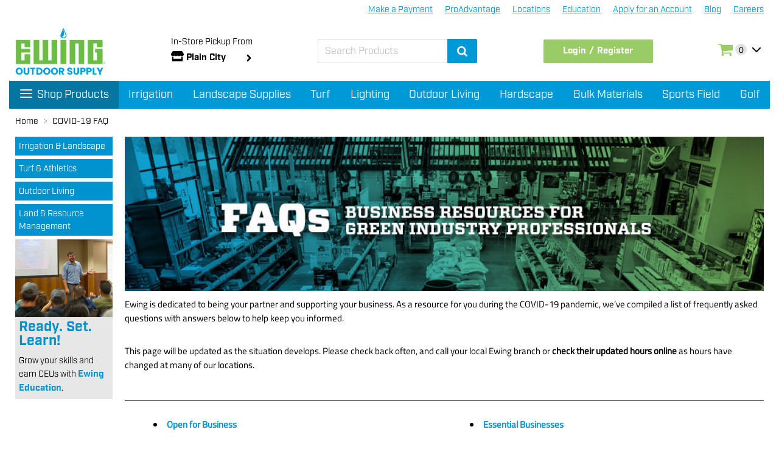

--- FILE ---
content_type: text/html; charset=utf-8
request_url: https://www.ewingoutdoorsupply.com/covid-19-faq
body_size: 26076
content:
<!DOCTYPE html><html lang="en"><head><meta charSet="utf-8"/><meta name="robots" content="INDEX,FOLLOW"/><meta http-equiv="X-UA-Compatible" content="IE=edge"/><meta name="viewport" content="width=device-width, initial-scale=1, minimum-scale=1, maximum-scale=1, shrink-to-fit=no, viewport-fit=cover;"/><meta name="format-detection" content="telephone=no"/><meta name="msvalidate.01" content="56B40317C566349CA8D0DDDD97D27EE6"/><meta name="p:domain_verify"/><link rel="manifest" href="/manifest.json"/><link rel="apple-touch-icon" href="/apple-icon.png"/><link href="/favicon.ico" rel="icon" type="image/png" sizes="16x16"/><link rel="canonical" href="https://www.ewingoutdoorsupply.com/covid-19-faq"/><link rel="dns-prefetch"/><link rel="preconnect" cross-origin="crossorigin"/><link rel="stylesheet" href="/css/font.css"/><link rel="stylesheet" data-href="https://use.typekit.net/gfp4ebd.css" data-optimized-fonts="true"/><script src="https://cmp.osano.com/Azqbq3TOmzeiV2Vfl/9394c28d-97d4-4b59-9d7d-357ca77c7942/osano.js"></script><script id="ze-snippet" src="https://static.zdassets.com/ekr/snippet.js?key=69af0efc-4189-42f6-816b-deca813c9f45"></script><script>
            window._mfq = window._mfq || [];
            (function() {
            var mf = document.createElement("script");
            mf.type = "text/javascript"; mf.defer = true;
            mf.src = "//cdn.mouseflow.com/projects/cc83fe20-d1db-4ac0-a6a6-f02323e3ccc1.js";
            document.getElementsByTagName("head")[0].appendChild(mf);
            })();
          </script><meta name="next-head-count" content="19"/><link rel="preconnect" href="https://use.typekit.net" crossorigin /><link rel="preload" href="/_next/static/css/9beff95a14729ecd.css" as="style"/><link rel="stylesheet" href="/_next/static/css/9beff95a14729ecd.css" data-n-g=""/><noscript data-n-css=""></noscript><script defer="" nomodule="" src="/_next/static/chunks/polyfills-42372ed130431b0a.js"></script><script src="/_next/static/chunks/webpack-65f75dd8f1ca8201.js" defer=""></script><script src="/_next/static/chunks/framework-88f2b98ffb47976f.js" defer=""></script><script src="/_next/static/chunks/main-0bf41bddfc5d7631.js" defer=""></script><script src="/_next/static/chunks/pages/_app-46b48b0a2f424c06.js" defer=""></script><script src="/_next/static/chunks/pages/_url-resolver-15d7be0592712576.js" defer=""></script><script src="/_next/static/aUr8743WbZZxTS1wLvJwR/_buildManifest.js" defer=""></script><script src="/_next/static/aUr8743WbZZxTS1wLvJwR/_ssgManifest.js" defer=""></script><style id="jss-server-side"><style data-ant-cssinjs-cache-path="data-ant-cssinjs-cache-path">.data-ant-cssinjs-cache-path{content:"";}</style></style><style data-styled="" data-styled-version="5.3.11">html{font-size:20px;}/*!sc*/
button{border:0;}/*!sc*/
img{max-width:100%;}/*!sc*/
p{margin-bottom:0.2rem;}/*!sc*/
ul,ol{padding:0;margin:0;}/*!sc*/
ul li,ol li{list-style-type:none;}/*!sc*/
.grecaptcha-badge{bottom:3.5rem !important;visibility:unset !important;}/*!sc*/
.ewing-input-number-input{text-align:center;}/*!sc*/
.ewing-form-item-explain-error{margin:0.25rem 0 0.6rem;}/*!sc*/
.ewing-input-affix-wrapper{border-color:#867f79;}/*!sc*/
data-styled.g1[id="sc-global-cBUBum1"]{content:"sc-global-cBUBum1,"}/*!sc*/
.gDvwix{font-family:'industry',sans-serif;font-size:0.7rem;font-weight:normal;line-height:unset;}/*!sc*/
.gDvwix input[type='search']{height:2rem;padding:4px 11px;font-family:'industry',sans-serif;background:none;border:1px solid #d9d9d9;box-shadow:none;}/*!sc*/
.gDvwix p{padding:0;margin-bottom:0.2rem;}/*!sc*/
.gDvwix .ewing__rep__modal .qty__text{font-size:0.8rem;}/*!sc*/
.gDvwix .ewing__rep__modal .confirm__footer{margin-top:1rem;text-align:center;}/*!sc*/
.gDvwix .ewing__rep__modal .confirm__footer button{height:2rem;font-family:'industry',sans-serif;font-size:0.8rem;color:#ffffff;background-color:#0099d5;border-color:#0099d5;}/*!sc*/
.gDvwix .ewing__rep__modal .confirm__footer button:hover{color:#0099d5;background-color:#ffffff;}/*!sc*/
@media print{.gDvwix{display:none;}}/*!sc*/
@media (max-width:825px){.gDvwix{z-index:999;background-color:#ffffff;}.gDvwix .ewing-notification{width:100%;z-index:9999;top:50px !important;bottom:auto !important;position:absolute;}.gDvwix .message__affix .ewing-affix{z-index:99999;}.gDvwix .ewing-notification-notice{max-width:100%;margin-right:0;width:100%;}}/*!sc*/
data-styled.g14[id="ewing__sc-788fb0a3-0"]{content:"gDvwix,"}/*!sc*/
.kxtoqi{min-height:20rem;}/*!sc*/
.kxtoqi .ewing-btn-primary{background:#99CC66;border:1px solid #99CC66;}/*!sc*/
.kxtoqi .ewing-btn-primary:hover{background:#99CC66;border-color:#99CC66;}/*!sc*/
@media (max-width:825px){.kxtoqi{min-height:20rem;padding-bottom:96px;}}/*!sc*/
data-styled.g22[id="ewing__sc-2452806-0"]{content:"kxtoqi,"}/*!sc*/
</style><style data-href="https://use.typekit.net/gfp4ebd.css">@import url("https://p.typekit.net/p.css?s=1&k=gfp4ebd&ht=tk&f=1349.10328.10793.10794.10795.10801.10802.13407.17388.17389.25271.25272.25273.25274.25310.25311.25312.25313.37533.37534.37537.37538&a=612450&app=typekit&e=css");@font-face{font-family:"chunk";src:url("https://use.typekit.net/af/b8383d/00000000000000000000d759/27/l?subset_id=2&fvd=n4&v=3") format("woff2"),url("https://use.typekit.net/af/b8383d/00000000000000000000d759/27/d?subset_id=2&fvd=n4&v=3") format("woff"),url("https://use.typekit.net/af/b8383d/00000000000000000000d759/27/a?subset_id=2&fvd=n4&v=3") format("opentype");font-display:auto;font-style:normal;font-weight:400;font-stretch:normal}@font-face{font-family:"alternate-gothic-no-3-d";src:url("https://use.typekit.net/af/e019e3/000000000000000077359df9/30/l?subset_id=2&fvd=n4&v=3") format("woff2"),url("https://use.typekit.net/af/e019e3/000000000000000077359df9/30/d?subset_id=2&fvd=n4&v=3") format("woff"),url("https://use.typekit.net/af/e019e3/000000000000000077359df9/30/a?subset_id=2&fvd=n4&v=3") format("opentype");font-display:auto;font-style:normal;font-weight:400;font-stretch:normal}@font-face{font-family:"nimbus-sans";src:url("https://use.typekit.net/af/da0c19/00000000000000000001518d/27/l?subset_id=2&fvd=n4&v=3") format("woff2"),url("https://use.typekit.net/af/da0c19/00000000000000000001518d/27/d?subset_id=2&fvd=n4&v=3") format("woff"),url("https://use.typekit.net/af/da0c19/00000000000000000001518d/27/a?subset_id=2&fvd=n4&v=3") format("opentype");font-display:auto;font-style:normal;font-weight:400;font-stretch:normal}@font-face{font-family:"nimbus-sans";src:url("https://use.typekit.net/af/7ba522/00000000000000000001011f/27/l?subset_id=2&fvd=i4&v=3") format("woff2"),url("https://use.typekit.net/af/7ba522/00000000000000000001011f/27/d?subset_id=2&fvd=i4&v=3") format("woff"),url("https://use.typekit.net/af/7ba522/00000000000000000001011f/27/a?subset_id=2&fvd=i4&v=3") format("opentype");font-display:auto;font-style:italic;font-weight:400;font-stretch:normal}@font-face{font-family:"nimbus-sans";src:url("https://use.typekit.net/af/360cf4/000000000000000000012544/27/l?subset_id=2&fvd=n7&v=3") format("woff2"),url("https://use.typekit.net/af/360cf4/000000000000000000012544/27/d?subset_id=2&fvd=n7&v=3") format("woff"),url("https://use.typekit.net/af/360cf4/000000000000000000012544/27/a?subset_id=2&fvd=n7&v=3") format("opentype");font-display:auto;font-style:normal;font-weight:700;font-stretch:normal}@font-face{font-family:"nimbus-sans-condensed";src:url("https://use.typekit.net/af/015761/000000000000000077359e1c/30/l?subset_id=2&fvd=n4&v=3") format("woff2"),url("https://use.typekit.net/af/015761/000000000000000077359e1c/30/d?subset_id=2&fvd=n4&v=3") format("woff"),url("https://use.typekit.net/af/015761/000000000000000077359e1c/30/a?subset_id=2&fvd=n4&v=3") format("opentype");font-display:auto;font-style:normal;font-weight:400;font-stretch:normal}@font-face{font-family:"nimbus-sans-condensed";src:url("https://use.typekit.net/af/d947b7/000000000000000077359e20/30/l?subset_id=2&fvd=n7&v=3") format("woff2"),url("https://use.typekit.net/af/d947b7/000000000000000077359e20/30/d?subset_id=2&fvd=n7&v=3") format("woff"),url("https://use.typekit.net/af/d947b7/000000000000000077359e20/30/a?subset_id=2&fvd=n7&v=3") format("opentype");font-display:auto;font-style:normal;font-weight:700;font-stretch:normal}@font-face{font-family:"bebas-neue";src:url("https://use.typekit.net/af/f9d226/000000000000000077359f59/30/l?subset_id=2&fvd=n4&v=3") format("woff2"),url("https://use.typekit.net/af/f9d226/000000000000000077359f59/30/d?subset_id=2&fvd=n4&v=3") format("woff"),url("https://use.typekit.net/af/f9d226/000000000000000077359f59/30/a?subset_id=2&fvd=n4&v=3") format("opentype");font-display:auto;font-style:normal;font-weight:400;font-stretch:normal}@font-face{font-family:"jaf-bernino-sans-condensed";src:url("https://use.typekit.net/af/2155e0/00000000000000003b9adeed/27/l?subset_id=2&fvd=n4&v=3") format("woff2"),url("https://use.typekit.net/af/2155e0/00000000000000003b9adeed/27/d?subset_id=2&fvd=n4&v=3") format("woff"),url("https://use.typekit.net/af/2155e0/00000000000000003b9adeed/27/a?subset_id=2&fvd=n4&v=3") format("opentype");font-display:auto;font-style:normal;font-weight:400;font-stretch:normal}@font-face{font-family:"jaf-bernino-sans-condensed";src:url("https://use.typekit.net/af/0eccdf/00000000000000003b9adedb/27/l?subset_id=2&fvd=n7&v=3") format("woff2"),url("https://use.typekit.net/af/0eccdf/00000000000000003b9adedb/27/d?subset_id=2&fvd=n7&v=3") format("woff"),url("https://use.typekit.net/af/0eccdf/00000000000000003b9adedb/27/a?subset_id=2&fvd=n7&v=3") format("opentype");font-display:auto;font-style:normal;font-weight:700;font-stretch:normal}@font-face{font-family:"factoria";src:url("https://use.typekit.net/af/981a99/00000000000000007735a62a/30/l?primer=7cdcb44be4a7db8877ffa5c0007b8dd865b3bbc383831fe2ea177f62257a9191&fvd=n7&v=3") format("woff2"),url("https://use.typekit.net/af/981a99/00000000000000007735a62a/30/d?primer=7cdcb44be4a7db8877ffa5c0007b8dd865b3bbc383831fe2ea177f62257a9191&fvd=n7&v=3") format("woff"),url("https://use.typekit.net/af/981a99/00000000000000007735a62a/30/a?primer=7cdcb44be4a7db8877ffa5c0007b8dd865b3bbc383831fe2ea177f62257a9191&fvd=n7&v=3") format("opentype");font-display:auto;font-style:normal;font-weight:700;font-stretch:normal}@font-face{font-family:"factoria";src:url("https://use.typekit.net/af/aabd95/00000000000000007735a62d/30/l?primer=7cdcb44be4a7db8877ffa5c0007b8dd865b3bbc383831fe2ea177f62257a9191&fvd=i7&v=3") format("woff2"),url("https://use.typekit.net/af/aabd95/00000000000000007735a62d/30/d?primer=7cdcb44be4a7db8877ffa5c0007b8dd865b3bbc383831fe2ea177f62257a9191&fvd=i7&v=3") format("woff"),url("https://use.typekit.net/af/aabd95/00000000000000007735a62d/30/a?primer=7cdcb44be4a7db8877ffa5c0007b8dd865b3bbc383831fe2ea177f62257a9191&fvd=i7&v=3") format("opentype");font-display:auto;font-style:italic;font-weight:700;font-stretch:normal}@font-face{font-family:"factoria";src:url("https://use.typekit.net/af/a40f08/00000000000000007735a630/30/l?primer=7cdcb44be4a7db8877ffa5c0007b8dd865b3bbc383831fe2ea177f62257a9191&fvd=n4&v=3") format("woff2"),url("https://use.typekit.net/af/a40f08/00000000000000007735a630/30/d?primer=7cdcb44be4a7db8877ffa5c0007b8dd865b3bbc383831fe2ea177f62257a9191&fvd=n4&v=3") format("woff"),url("https://use.typekit.net/af/a40f08/00000000000000007735a630/30/a?primer=7cdcb44be4a7db8877ffa5c0007b8dd865b3bbc383831fe2ea177f62257a9191&fvd=n4&v=3") format("opentype");font-display:auto;font-style:normal;font-weight:400;font-stretch:normal}@font-face{font-family:"factoria";src:url("https://use.typekit.net/af/8769a7/00000000000000007735a633/30/l?primer=7cdcb44be4a7db8877ffa5c0007b8dd865b3bbc383831fe2ea177f62257a9191&fvd=i4&v=3") format("woff2"),url("https://use.typekit.net/af/8769a7/00000000000000007735a633/30/d?primer=7cdcb44be4a7db8877ffa5c0007b8dd865b3bbc383831fe2ea177f62257a9191&fvd=i4&v=3") format("woff"),url("https://use.typekit.net/af/8769a7/00000000000000007735a633/30/a?primer=7cdcb44be4a7db8877ffa5c0007b8dd865b3bbc383831fe2ea177f62257a9191&fvd=i4&v=3") format("opentype");font-display:auto;font-style:italic;font-weight:400;font-stretch:normal}@font-face{font-family:"industry";src:url("https://use.typekit.net/af/44c438/00000000000000007735a64e/30/l?primer=7cdcb44be4a7db8877ffa5c0007b8dd865b3bbc383831fe2ea177f62257a9191&fvd=n7&v=3") format("woff2"),url("https://use.typekit.net/af/44c438/00000000000000007735a64e/30/d?primer=7cdcb44be4a7db8877ffa5c0007b8dd865b3bbc383831fe2ea177f62257a9191&fvd=n7&v=3") format("woff"),url("https://use.typekit.net/af/44c438/00000000000000007735a64e/30/a?primer=7cdcb44be4a7db8877ffa5c0007b8dd865b3bbc383831fe2ea177f62257a9191&fvd=n7&v=3") format("opentype");font-display:auto;font-style:normal;font-weight:700;font-stretch:normal}@font-face{font-family:"industry";src:url("https://use.typekit.net/af/94f9bd/00000000000000007735a64f/30/l?primer=7cdcb44be4a7db8877ffa5c0007b8dd865b3bbc383831fe2ea177f62257a9191&fvd=i7&v=3") format("woff2"),url("https://use.typekit.net/af/94f9bd/00000000000000007735a64f/30/d?primer=7cdcb44be4a7db8877ffa5c0007b8dd865b3bbc383831fe2ea177f62257a9191&fvd=i7&v=3") format("woff"),url("https://use.typekit.net/af/94f9bd/00000000000000007735a64f/30/a?primer=7cdcb44be4a7db8877ffa5c0007b8dd865b3bbc383831fe2ea177f62257a9191&fvd=i7&v=3") format("opentype");font-display:auto;font-style:italic;font-weight:700;font-stretch:normal}@font-face{font-family:"industry";src:url("https://use.typekit.net/af/08fe52/00000000000000007735a650/30/l?primer=7cdcb44be4a7db8877ffa5c0007b8dd865b3bbc383831fe2ea177f62257a9191&fvd=n4&v=3") format("woff2"),url("https://use.typekit.net/af/08fe52/00000000000000007735a650/30/d?primer=7cdcb44be4a7db8877ffa5c0007b8dd865b3bbc383831fe2ea177f62257a9191&fvd=n4&v=3") format("woff"),url("https://use.typekit.net/af/08fe52/00000000000000007735a650/30/a?primer=7cdcb44be4a7db8877ffa5c0007b8dd865b3bbc383831fe2ea177f62257a9191&fvd=n4&v=3") format("opentype");font-display:auto;font-style:normal;font-weight:400;font-stretch:normal}@font-face{font-family:"industry";src:url("https://use.typekit.net/af/79952e/00000000000000007735a651/30/l?primer=7cdcb44be4a7db8877ffa5c0007b8dd865b3bbc383831fe2ea177f62257a9191&fvd=i4&v=3") format("woff2"),url("https://use.typekit.net/af/79952e/00000000000000007735a651/30/d?primer=7cdcb44be4a7db8877ffa5c0007b8dd865b3bbc383831fe2ea177f62257a9191&fvd=i4&v=3") format("woff"),url("https://use.typekit.net/af/79952e/00000000000000007735a651/30/a?primer=7cdcb44be4a7db8877ffa5c0007b8dd865b3bbc383831fe2ea177f62257a9191&fvd=i4&v=3") format("opentype");font-display:auto;font-style:italic;font-weight:400;font-stretch:normal}@font-face{font-family:"titillium-web";src:url("https://use.typekit.net/af/a6c6fe/00000000000000007735c194/30/l?primer=7cdcb44be4a7db8877ffa5c0007b8dd865b3bbc383831fe2ea177f62257a9191&fvd=i4&v=3") format("woff2"),url("https://use.typekit.net/af/a6c6fe/00000000000000007735c194/30/d?primer=7cdcb44be4a7db8877ffa5c0007b8dd865b3bbc383831fe2ea177f62257a9191&fvd=i4&v=3") format("woff"),url("https://use.typekit.net/af/a6c6fe/00000000000000007735c194/30/a?primer=7cdcb44be4a7db8877ffa5c0007b8dd865b3bbc383831fe2ea177f62257a9191&fvd=i4&v=3") format("opentype");font-display:auto;font-style:italic;font-weight:400;font-stretch:normal}@font-face{font-family:"titillium-web";src:url("https://use.typekit.net/af/f10931/00000000000000007735c196/30/l?primer=7cdcb44be4a7db8877ffa5c0007b8dd865b3bbc383831fe2ea177f62257a9191&fvd=n4&v=3") format("woff2"),url("https://use.typekit.net/af/f10931/00000000000000007735c196/30/d?primer=7cdcb44be4a7db8877ffa5c0007b8dd865b3bbc383831fe2ea177f62257a9191&fvd=n4&v=3") format("woff"),url("https://use.typekit.net/af/f10931/00000000000000007735c196/30/a?primer=7cdcb44be4a7db8877ffa5c0007b8dd865b3bbc383831fe2ea177f62257a9191&fvd=n4&v=3") format("opentype");font-display:auto;font-style:normal;font-weight:400;font-stretch:normal}@font-face{font-family:"titillium-web";src:url("https://use.typekit.net/af/21fd37/00000000000000007735c19c/30/l?primer=7cdcb44be4a7db8877ffa5c0007b8dd865b3bbc383831fe2ea177f62257a9191&fvd=n7&v=3") format("woff2"),url("https://use.typekit.net/af/21fd37/00000000000000007735c19c/30/d?primer=7cdcb44be4a7db8877ffa5c0007b8dd865b3bbc383831fe2ea177f62257a9191&fvd=n7&v=3") format("woff"),url("https://use.typekit.net/af/21fd37/00000000000000007735c19c/30/a?primer=7cdcb44be4a7db8877ffa5c0007b8dd865b3bbc383831fe2ea177f62257a9191&fvd=n7&v=3") format("opentype");font-display:auto;font-style:normal;font-weight:700;font-stretch:normal}@font-face{font-family:"titillium-web";src:url("https://use.typekit.net/af/49015e/00000000000000007735c19e/30/l?primer=7cdcb44be4a7db8877ffa5c0007b8dd865b3bbc383831fe2ea177f62257a9191&fvd=i7&v=3") format("woff2"),url("https://use.typekit.net/af/49015e/00000000000000007735c19e/30/d?primer=7cdcb44be4a7db8877ffa5c0007b8dd865b3bbc383831fe2ea177f62257a9191&fvd=i7&v=3") format("woff"),url("https://use.typekit.net/af/49015e/00000000000000007735c19e/30/a?primer=7cdcb44be4a7db8877ffa5c0007b8dd865b3bbc383831fe2ea177f62257a9191&fvd=i7&v=3") format("opentype");font-display:auto;font-style:italic;font-weight:700;font-stretch:normal}.tk-chunk{font-family:"chunk",serif}.tk-alternate-gothic-no-3-d{font-family:"alternate-gothic-no-3-d",sans-serif}.tk-nimbus-sans{font-family:"nimbus-sans",sans-serif}.tk-nimbus-sans-condensed{font-family:"nimbus-sans-condensed",sans-serif}.tk-bebas-neue,h1{font-family:"bebas-neue",sans-serif}.tk-jaf-bernino-sans-condensed{font-family:"jaf-bernino-sans-condensed",sans-serif}.tk-factoria{font-family:"factoria",serif}.tk-industry{font-family:"industry",sans-serif}.tk-titillium-web{font-family:"titillium-web",sans-serif}</style></head><body><div id="__next"><script src="https://www.google.com/recaptcha/api.js?render=6LdniFkaAAAAAPzJ7MRdgmizWOwIbdOhblacHnz-"></script><style async="">
          .grecaptcha-badge {
            display:none !important;
           }
          </style><style async="">
           .no-scroll {
            overflow: hidden !important;
          }

           #Embed{
             @media print {
              display:none;
             }
           }

          @media (max-width: 824px) {
            #launcher{
              display:none;
            }
          }

           .osano-cm-widget {
            bottom: -50px !important;
           }
          
           body {
            padding: 0 15px;
           }

          .ewing-drawer-header-title {
            flex-direction: row-reverse;
          }

          .ewing-modal-content {
            margin-bottom: 96px;
          }

          .ewing-drawer-body {
            margin-bottom: 88px;
          }

          @media (max-width: 824px){
            body {
              padding: 0;
            }

            #launcher {
              margin-bottom: 7.9rem !important;
            }

            .ewing-drawer-body {
              margin-bottom: 98px;
            }
          }

          @media print {
            #launcher {
              display: none;
            }

            .osano-cm-widget {
              display: none;
            }
          }
          </style><div class="ewing__sc-788fb0a3-0 gDvwix"><div class=""><span role="button" tabindex="0"></span></div></div><div class="ewing__sc-2452806-0 kxtoqi"></div></div><script id="__NEXT_DATA__" type="application/json">{"props":{"pageProps":{"id":"84","type":"CMS_PAGE","urlKey":"covid-19-faq","search":"/covid-19-faq"},"asPath":"/covid-19-faq","reduxState":{"app":{"irvineVisible":false,"footerKey":"","plpDrawer":"","mobileShopKey":[],"mobileResourceKey":-1,"storeShip":"","countries":[],"currency":{"code":"USD","symbol":"$"},"drawer":false,"i18n":{"accountMenu.myAccount":"My Account","accountMenu.companyInfo":"Company Info","accountMenu.balance":"Account Balance","accountMenu.proAdvantage":"ProAdvantage","accountMenu.InvoiceHistory":"Invoice History","accountMenu.myProfile":"My Profile","accountMenu.accountSession":"Manage Linked Accounts","accountMenu.multipleAccount":"Manage Linked Accounts","accountMenu.myProfileSuccess":"Registration Success","accountMenu.myProfileAgreement":"I agree to the Terms \u0026 Conditions","accountMenu.certify":" I certify that I am the business owner or have been authorized by the business owner to utilize the ProAdvantage Program on behalf of the company.","accountMenu.enroll":"Enroll","accountMenu.accountInformation":"Account Information","accountMenu.orderHistory":"Order History","accountMenu.addressBook":"My Address Book","accountMenu.newsletterSubscriptions":"Newsletter Subscriptions","accountMenu.myProductReviews":"My Product Reviews","accountMenu.newsLetter":"NewsLetter","accountMenu.myDashboard":"My Dashboard","accountInformationPage.editAccountTitle":"Edit Account Information","accountInformationPage.changeEmailPassword":"Change Email and Password","accountInformationPage.contactInformation":"Contact Information","accountInformationPage.updateEmail":"Update Email","accountInformationPage.updateName":"Update Name","accountInformationPage.editProfile":"Edit My Profile","accountInformationPage.success":"Succeeded in modifying my profile ","accountDashboardPage.newsletters":"Newsletters","accountDashboardPage.subscribed":"You are subscribed to 'General Subscription'.","accountDashboardPage.noSubscription":"You aren't subscribed to our newsletter.","accountDashboardPage.recentOrders":"Recent Orders","accountAddressPage.eidtAddress":"Edit Address","accountAddressPage.changeAddress":"Change Address","accountAddressPage.manageAddresses":"Manage Addresses","accountAddressPage.address":"Address","accountAddressPage.checkShipping":"Use as my default shipping address","accountAddressPage.checkBilling":"Use as my default billing address","accountAddressPage.defaultShippingText":"This is my default shipping address","accountAddressPage.defaultBillingText":"This is my default billing address","accountAddressPage.defaultBilling":"Default Billing Address","accountAddressPage.defaultShipping":"Default Shipping Address","accountAddressPage.defaultAddresses":"Default Addresses","accountAddressPage.additionalAddress":"Additional Address Entries","accountAddressPage.addNewAddress":"Add New Address","accountAddressPage.noAdditional":"You have no other address entries in your address book.","accountAddressPage.noDefaultAddress":"You have not set a default address.","accountAddressPage.deleteMessage":"Are you sure you want to delete this address?","accountAddressPage.streetAddress":"Street Address","accountNewsletterPage.subscriptionOption":"Subscription option","accountNewsletterPage.generalSubscription":"General Subscription","advantage.overview":"Program Overview","advantage.proAdvantage":"Ewing ProAdvantage Program","advantage.Points":"ProAdvantage Points","advantage.pointsEarned":"Points Earned:","advantage.expiringPoints":"Expiring points:","advantage.totalRedeemedPoints":"Total Redeemed Points:","advantage.totalActivePoints":"Total Active Points:","advantage.pendingPoints":"Pending Points:","advantage.redeemPoints":"Redeem Points","advantage.Resources":"ProSolutions and Back Office Resources","companyMenu.dashboard":"Dashboard","companyMenu.mailingPreferences":"Mailing Preferences","companyMenu.accountBalance":"Account Balance","companyMenu.orderHistory":"Order History","companyMenu.quote":"Quotes","companyMenu.makePayment":"Make a Payment","companyMenu.proAdvantage":"ProAdvantage","companyMenu.invoiceHistory":"Invoice/Job History","companyMenu.packingSlipHistory":"Packing Slip History","companyMenu.paymentHistory":"Payment History","companyMenu.manageusers":"Manage Users","companyMenu.jobTrackingRequest":"Job Tracking Request","companyMenu.lienReleaseRequest":"Lien Release Request","companyMenu.savedPayments":"Saved Payments","cartPage.shoppingCart":"Shopping Cart","cartPage.shoppingCartEmpty":"There are no items in your cart.","cartPage.shoppingCartEmptyLink":"Click here to continue shopping.","cartPage.item":"Item","cartPage.items":"Item(s)","cartPage.shopBy":"Shop By","cartPage.clearShoppingCart":"Clear My Cart","cartPage.updateShoppingCart":"Update My Cart","cartPage.dialogTipsClearList":"Do you want to clear shopping cart?","cartPage.dialogTipsRemoveCart":"Do you want to remove the product?","cartPage.estimateShippingTax":"Estimated Shipping and Tax","cartPage.taxTips":"Enter your destination to get a shipping estimate.","cartPage.taxStateProvince":"State/Province","cartPage.taxShippingMethods":"Shipping Methods","cartPage.calculate":"Calculate","cartPage.shipping":"Shipping ","cartPage.orderTotal":"Order Total","cartPage.proceedToCheckout":"Proceed to Checkout","cartPage.linkCheckout":"Check Out With Multiple Address","cartPage.tips":"Some of the products on your order may expose you to chemicals that are known to the State of California to cause cancer, birth defects and reproductive harm.","cartPage.warning":"Warning","cartPage.learMore":"Learn More","cartPage.removeSelected":"Remove Selected","checkoutPage.searchAddress":"Search Address","checkoutPage.paymentMethods":"Payment Methods","checkoutPage.checkoutSuccess":"Checkout Success","checkoutPage.successTitle":"Thank you for your purchase!","checkoutPage.yourOrder":"Your order # is: ","checkoutPage.confirmation":"We'll email you an order confirmation with details and tracking info.","checkoutPage.signForCheckout":"Sign in for Express Checkout","checkoutPage.placeOrder":"Place Order","checkoutPage.differentAddress":"I have a different billing address","checkoutPage.sameAddress":"Billing address same as shipping address","categoryPage.show":"Show","categoryPage.perPage":"per page","cartPage.saveItemsToList":"Save all to List","cartPage.moreChoices":"More Choices:","catalogPage.firstReivew":"Be the first to review this product","catalogPage.relatedProducts":"Accessories","catalogPage.upsellProducts":"You may also be interested...","catalogPage.details":"Description","catalogPage.moreInformation":"More Information","catalogPage.yourReviewing":"You're Reviewing: ","catalogPage.yourRating":"Your Rating","catalogPage.quality":"Quality","catalogPage.rating":"Rating","catalogPage.price":"Price","catalogPage.value":"Value","catalogPage.ratingError":"Please select one of each of the ratings above","catalogPage.nickname":"Nickname","catalogPage.nicknameError":"Enter your name","catalogPage.summaryError":"Enter your summary","catalogPage.reviewError":"Enter your review","catalogPage.submitReviews":"Submit Review","catalogPage.LoginForPriceStock":"Login for Price \u0026 Stock","catalogPage.noResult":"We couldn't find anything that matched that search, please try another keyword","catalogPage.CalculateShippingCost":"Calculate Shipping Cost","catalogPage.SelectedRequired":"Please select {label}","catalogPage.name":"Name","catalogPage.message":"Message","catalogPage.emailToFriend":"Email to a Friend","catalogPage.empty":"Sorry, the product is not available at the selected location.","catalogPage.sender":"Sender","catalogPage.recipient":"Recipient","catalogPage.addRecipient":"+ Add Recipient","catalogPage.sendEmail":"Send Email","catalogPage.tips":"This item will be backordered at the location selected.","global.remove":"Remove","categoryPage.makeAPayment":"Make a Payment","categoryPage.proAdvantage":"Pro Advantage","categoryPage.locations":"Locations","categoryPage.education":"Education","categoryPage.accountServices":"Account Services","categoryPage.blog":"Blog","categoryPage.careers":"Careers","catalogPage.logOut":"Sign Out","categoryPage.shopProducts":"Shop Products","categoryPage.customerMenus":"Customer Menus","categoryPage.resources":"Resources","categoryPage.subcategory":"Subcategory Navigation","categoryPage.filterModalEmpty":"There is no any items.","createAccountPage.personalInfo":"Personal Information","createAccountPage.signInInfo":"Sign-in Information","createAccountPage.createNewAccount":"Create New Customer Account","createAccountPage.createAccount":"Create an Account","createAccountPage.signUpNewsletter":"Sign Up for our Newsletter","createAccountPage.registerSuccess":"Thank you for registering with Main Website Store.","couponPage.applyPromotionCode":"Apply Promotion Code","couponPage.promotionCode":"Promotion Code","couponPage.applyDiscount":"Apply Discount","couponPage.applyDiscountSuccessful":"Apply Discount Successful","couponPage.cancelCoupon":"Cancel Coupon","couponPage.cancelCouponSuccessful":"Cancel Coupon Successful","errorPage.title":"Page Not Found","errorPage.message":"We're sorry, but the web address you've entered could not be found.","errorPage.detailedInfo":"If you typed the URL directly, please make sure the spelling is correct. If you clicked on a link to get here, please report the error using the Support button at the bottom of the page.","errorPage.backBtn":"GO BACK","errorPage.homeBtn":"STORE HOME","global.default":"Make Default","global.fetch":"Fetching Data...","global.blog":"Blog","global.yes":"Yes","global.no":"No","global.hi":"Hi, {name}","global.sku":"SKU","global.mfg":"MFG","global.selectAll":"Select all","global.unSelectAll":"Unselect all","global.subtotal":"Subtotal","global.price":"Price","global.qty":"Qty","global.update":"Update","global.continueShopping":"Continue Shopping","global.cancel":"Cancel","global.selected":"Selected","global.select":"Select","global.confirm":"Confirm","global.continue":"Continue","global.summary":"Summary","global.checkout":"Checkout","global.shipTo":"Ship to","global.addToCart":"Add to Cart","global.addedToList":"Added to List","global.selectThisStore":"Select and Add Item","global.addAllToCart":"Add All To Cart","global.addItemToCart":"Check items to add to the cart or","global.addCartTips":"Added {product} to shopping cart successfully.","global.overview":"Overview","global.features":"Features","global.reviews":"Reviews","global.rating":"Rating","global.asLowAs":"As low as","global.review":"Review","global.login":"Login","global.register":"Register","global.edit":"Edit","global.changePassword":"Change Password","global.save":"Save","global.viewAll":"View All","global.clearAll":"Clear All","global.firstname":"First Name","global.currentPassword":"Current Password","global.newPassword":"New Password","global.confirmNewPassword":"Confirm New Password","global.city":"City","global.country":"Country/Area","global.state":"State","global.code":"Zip/Postal","global.phone":"Phone","global.phoneNumber":"Phone Number","global.saveIn":"Save in address book","global.company":"Company","global.delete":"Delete","global.move":"Move","global.copy":"Copy","global.tel":"T:","global.ok":"OK","global.date":"Date","global.status":"Status","global.action":"Action","global.lastname":"Last Name","global.email":"Email","global.fax":"Fax","global.addressInfo":"Address/Phone Number","global.password":"Password","global.regionPlaceHolder":"Please select a region, state or province.","global.numbersBelow":"numbers below","global.confirmPassword":"Confirm Password","global.productName":"Product Name","global.reviews.title":"My Product Reviews","global.created":"Created","global.actions":"Actions","global.submit":"Submit","global.submitSuccessful":"Submit successful","global.submitFailed":"Submit falied","global.billingAddress":"Billing Address","global.shippingMethods":"Shipping Methods","global.shippingAddress":"Shipping Address","global.language":"English","global.noBlocks":"There are no blocks to display.","global.recoverPassword":"Recover Password","global.inputEmail":"Please enter the email address associated with this account.","global.back":"Back","global.backToCheckout":"Back to Checkout","global.seeDetails":"See Details","global.downloads":"Downloads:","global.orderComment":"Order Comment","global.orderReview":"Order Review","global.orderSummary":"Order Summary","global.next":"Next","global.items":"{itemQty} Items","global.detailItems":"{lower}-{upper} of {total} Items","global.aboutUs":"About Us","global.home":"Home","global.shop":"Shop Products","global.print":"Print","global.saveList":"Save to List","global.close":"Close","global.unitPrice":"Unit Price","global.inStock":"In Stock","global.inCart":"In Cart","global.NotinStock":"Contact for Availability","global.create":"Create","global.sortBy":"Sort By","global.sort":"Sort","global.santaAna":"Santa Ana","header.contactUs":"Contact Us","header.helpline":"Customer Helpline: {phone}","header.minicartEmpty":"You have no items in your shopping cart","header.itemIncart":"{qty} item(s) in Cart","header.itemsIncart":"{qty} items in Cart","header.cartSubtotal":"Cart Subtotal","header.viewCart":"View and Edit Cart","header.shopping":"You're Shopping","header.irvine":"Irvine","global.hoursToday":"Hours Today :","global.storeDetails":"Store Details","global.yourShopping":"You're Shopping:","global.search":"Search...","global.restrictions":"Shipping Restrictions Apply","global.shopByCategory":"Shop by Category","global.MyStore":"My Store","header.findAnotherStore":"Find Another Store","global.makeThisMyStore":"Make this my Store","header.filters":"Filters","header.filter":"Filter","header.enterCityOrZipcode":"Enter City or Zip Code","header.update":"Update","header.useLocation":"Use My Current Location","footer.enterEmail":"Enter your email to get special offers, exclusive discounts, and more!","footer.email":"Enter Email Address","loginPage.customerLogin":"Customer Login","loginPage.registeredTitle":"Registered Customers","loginPage.registeredSubTitle":"If you have an account, login with your email address.","loginPage.notificationTitle":"global.login status","loginPage.notificationSuccess":"Login Success","loginPage.forgetPassword":"Forget Your Password?","loginPage.newCustomerTitle":"New Customers","loginPage.newCustomerSubTitle":"Creating an account has many benefits: check out faster, keep more than one address, track orders and more.","loginPage.accountCreate":"Create An Account","orderHistoryPage.orderHistory":"Order History","orderHistoryPage.myOrders":"My Orders","orderHistoryPage.reorder":"Reorder","orderHistoryPage.printOrder":"Print Order","orderHistoryPage.discount":"Discount","orderHistoryPage.shippingHandling":"Shipping \u0026 Handling","orderHistoryPage.grandTotal":"Grand Total","orderHistoryPage.itemsOrdered":"Items Ordered","orderHistoryPage.invoices":"Invoices","orderHistoryPage.invoiceId":"Invoice #","orderHistoryPage.orderShipments":"Order Shipments","orderHistoryPage.shipment":"Shipment #","orderHistoryPage.ordered":"Ordered","orderHistoryPage.shipped":"Shipped","orderHistoryPage.canceled":"Canceled","orderHistoryPage.qtyInvoiced":"Qty Invoiced","orderHistoryPage.qtyShipped":"Qty Shipped","orderHistoryPage.printAll":"Print All Invoices","orderHistoryPage.printInvoice":"Print Invoice","orderHistoryPage.printAllShipments":"Print All Shipments","orderHistoryPage.printShipments":"Print Shipments","orderHistoryPage.orderInformation":"Order Information","orderHistoryPage.billingAddress":"Billing Address","orderHistoryPage.shippingAddress":"Shipping Address","orderHistoryPage.shippingMethod":"Shipping Method","orderHistoryPage.paymentMethod":"Payment Method","orderHistoryPage.orderView":"Order View","orderHistoryPage.orderId":"Order Number","orderHistoryPage.csv":"Export as CSV","orderHistoryPage.back":"Back","orderHistoryPage.resetFilters":"Reset Filters","orderHistoryPage.shipTo":"Ship To","orderHistoryPage.soldTo":"Sold To","orderHistoryPage.delivery":"Delivery Method","orderHistoryPage.orderData":"Order Date","orderHistoryPage.salesPerson":"Sales Person","orderHistoryPage.salesLocation":"Sales Location","orderHistoryPage.poNumber":"PO Number","orderHistoryPage.jobName":"Job Name","orderHistoryPage.orderNotes":"Order Notes","orderHistoryPage.tax":"Tax","orderHistoryPage.orderTips":"Maecenas egestas arcu quis ligula mattis placerat. Ut leo.Aenean massa. Etiam rhoncus. Morbi vestibulum volutpat enim.","orderHistoryPage.trackingNumber":"Tracking Number","productQuickPage.noProduct":"No corresponding SKU product","productReviewsPage.seeDetails":"See Details","productReviewsPage.noReviews":"You have submitted no reviews.","productReviewsPage.reviewDetails":"Review Details","productReviewsPage.addYourReviews":"Add Your Review","productReviewsPage.yourReview":"Your Review","quickSearch.notFindProducts":"We couldn't find the product you are looking for","quickSearch.search":"Search...","rencentlyOrderedPage.recentlyOrdered":"Recently Ordered","rencentlyOrderedPage.noRecentlyOrdered":"You have no recently ordered items","sign.in":"Sign In","sign.up":"Sign Up","sign.out":"Sign Out","sign.outSuccessful":"Sign out successful","validator.required":"This is a required field.","validator.passwordLength":"Please enter 12 or more characters.","validator.emailRequired":"Please input your email address.","validator.passwordRequired":"Please input your password.","validator.emailEnable":"Please enter a valid email address (Ex: johndoe@domain.com).","validator.lengthSix":"Please enter 6 or more characters. Leading and trailing spaces will be ignored.","validator.lengthEight":"Minimum length of this field must be equal or greater than 8 symbols.","validator.equal":"Please enter the same value again.","validator.password":"A password must contain at least 3 of the following: lowercase, uppercase, digits, special characters.","validator.productQty":"The quantity is at least {qty}","validator.nameRequired":"Please input your name","validator.message":"Please enter the message you want to send","forgotPassword.title":"Forgot Your Password?","forgotPassword.description":"Please enter your email address below to receive a password reset link.","forgotPassword.submitBtn":"Reset my Password","forgotPassword.successfulText":"If there is an account associated with {email} you will receive an auto-generated password and link to login.","forgotPassword.reloadCaptcha":"Reload captcha","resetPassword.title":"Reset Your Password","resetPassword.description":"Please enter the email address of the account you want to change","resetPassword.successfulText":"You have successfully changed your password and will be redirected to the login page.","locations.title":"Locations","locations.findStore":"Find Your Nearest Store","locations.current":"Use My Current Location","locations.selectStore":"Selecting this Store","locations.Services":"Services","locations.miles":"miles","locations.yourShopping":" You are Shopping :","locations.selectStoreTips":"Selecting this store will update the stock status for items already in your cart. Would you like to continue?","myItemLists.title":"My Items Lists","myItemLists.enterListName":"Enter list name","myItemLists.searchlists":"Search lists","myItemLists.searchItems":"Search items","myItemLists.items":"items","myItemLists.packagedQty":"Packaged Qty","myItemLists.itemSelected":"item(s) selected","myItemLists.addSelectedtoCart":"Add Selected to Cart","myItemLists.viewMyItemLists":"View My Item Lists","myItemLists.copyList":"Copy List","myItemLists.deleteList":"Delete List","myItemLists.success":"Success","myItemLists.copyToList":"Copy To List","myItemLists.moveToList":"Move To list","myItemLists.rename":"Rename","myItemLists.renameFail":"The name entered cannot be empty"},"loading":false,"locationLoading":false,"storeConfig":{"code":"default","welcome":"Welcome Ewing!","copyright":"© 2025 - Ewing Irrigation Products, Inc. All Rights Reserved.","category_url_suffix":null,"cms_home_page":"home","sort_by":"position","grid_per_page":30,"grid_per_page_values":"30,60,90","locale":"en_US","logo_alt":"Welcome Ewing!","logo_height":73,"logo_width":148,"id":1,"sds_algolia_index":"magento2_live_sds","algolia_application_id":"V4VW3LEDB9","sds_algolia_secure_key":"[base64]","default_sds_algolia_index":"magento2_live_sds_sku_asc","product_url_suffix":null,"header_logo_src":"stores/1/ewing-outdoor-logo_1.png","store_name":"Ewing","secure_base_url":"https://www.ewingoutdoorsupply.com/","secure_base_media_url":"https://www.ewingoutdoorsupply.com/media/"},"ssrMode":false,"virtual":false,"plpLayout":"Grid","authBarVisible":false,"tabs":{"tabsKey":"details","scroll":false},"compare":{"uid":"","list":[]},"isReminder":false,"isRemoveLocation":"","closedCategoryDrawer":false,"placeList":[],"placeId":null,"plpFilter":[],"locationLists":[]},"cart":{"cartId":null,"cartDetail":{},"requestQuote":{},"loading":false,"isUpdatingItem":false,"isAddingItem":false,"summaryLoading":false,"massProducts":[],"massTotal":0},"user":{"isLoad":false,"isLogin":false,"token":"","email":"","addresses":[],"current":null,"isLoading":false,"locationLoading":false,"currentLocation":{},"targetList":{},"locations":{},"listSort":{},"isRerenderList":false,"showEwingRepModal":false,"loginHomeData":{"status":false},"purchaseHistoryItems":{}},"checkout":{"loading":false,"stepCurrent":0,"guestEmail":null,"sameAs":false,"shippingAddress":null,"billingAddress":null,"shippingId":null,"billingId":null,"shippingMethod":null,"paymentMethod":null,"shippingMethods":[],"paymentMethods":[],"purchaseOrder":null,"permanentAddress":[],"elementUrl":{"url":"","eleLoading":false},"freedomUrl":{"url":"","freeLoading":false,"email":""}}},"apolloState":{"ROOT_QUERY":{"__typename":"Query","storeConfig":{"code":"default","welcome":"Welcome Ewing!","copyright":"© 2025 - Ewing Irrigation Products, Inc. All Rights Reserved.","category_url_suffix":null,"cms_home_page":"home","catalog_default_sort_by":"position","grid_per_page":30,"grid_per_page_values":"30,60,90","locale":"en_US","logo_alt":"Welcome Ewing!","logo_height":73,"logo_width":148,"id":1,"sds_algolia_index":"magento2_live_sds","algolia_application_id":"V4VW3LEDB9","sds_algolia_secure_key":"[base64]","default_sds_algolia_index":"magento2_live_sds_sku_asc","product_url_suffix":null,"header_logo_src":"stores/1/ewing-outdoor-logo_1.png","store_name":"Ewing","secure_base_url":"https://www.ewingoutdoorsupply.com/","secure_base_media_url":"https://www.ewingoutdoorsupply.com/media/"},"currency":{"default_display_currency_code":"USD","default_display_currency_symbol":"$"},"urlResolver({\"url\":\"covid-19-faq\"})":{"id":"84","redirectCode":0,"relative_url":"covid-19-faq","type":"CMS_PAGE"},"amMegaMenuTree":{"items":[{"column_count":4,"content":"{{child_categories_content}}","id":"category-node-4","is_active":false,"name":"Shop Products","url":"products","children":[{"column_count":4,"content":"\u003cdiv data-content-type=\"html\" data-appearance=\"default\" data-element=\"main\"\u003e{{child_categories_content}}\u003c/div\u003e","id":"category-node-814","is_active":false,"name":"Irrigation","category_id":"814","thumbnail":"/media/catalog/category/Irrigation-6x6.jpg","url":"products/irrigation","children":[{"column_count":4,"content":"{{child_categories_content}}","id":"category-node-13","is_active":false,"name":"Backflow Valves","category_id":"13","thumbnail":"/media/catalog/category/febco_850.jpg","url":"products/irrigation/backflow-valves","children":[{"column_count":4,"content":"","id":"category-node-98","is_active":false,"name":"Atmospheric Vacuum Breaker","category_id":"98","thumbnail":"/media/catalog/category/wilkins_avb.jpg","url":"products/irrigation/backflow-valves/atmospheric-vacuum-breaker"},{"column_count":4,"content":"","id":"category-node-95","is_active":false,"name":"Double Check Assembly","category_id":"95","thumbnail":"/media/catalog/category/febco_850_1.jpg","url":"products/irrigation/backflow-valves/double-check-assembly"},{"column_count":null,"content":"","id":"category-node-99","is_active":false,"name":"Dual Check Valves","category_id":"99","thumbnail":"/media/catalog/category/dual_check_model_700.jpg","url":"products/irrigation/backflow-valves/dual-check-valves"},{"column_count":null,"content":"","id":"category-node-102","is_active":false,"name":"Hose Bib Vacuum Breaker","category_id":"102","thumbnail":"/media/catalog/category/wilkins_hose_big_vacuum_breaker.jpg","url":"products/irrigation/backflow-valves/hose-bib-vacuum-breaker"},{"column_count":null,"content":"","id":"category-node-96","is_active":false,"name":"Pressure Vacuum Breaker","category_id":"96","thumbnail":"/media/catalog/category/765_2.jpg","url":"products/irrigation/backflow-valves/pressure-vacuum-breaker"},{"column_count":null,"content":"","id":"category-node-97","is_active":false,"name":"Reduced Pressure Assembly","category_id":"97","thumbnail":"/media/catalog/category/febco_825y.jpg","url":"products/irrigation/backflow-valves/reduced-pressure-assembly"},{"column_count":null,"content":"","id":"category-node-114","is_active":false,"name":"Backflow Enclosures","category_id":"114","thumbnail":"/media/catalog/category/backflow_enclosures_v2.jpg","url":"products/irrigation/backflow-valves/backflow-enclosures"},{"column_count":null,"content":"","id":"category-node-100","is_active":false,"name":"Backflow Accessories","category_id":"100","thumbnail":"/media/catalog/category/backflow_accessories.jpg","url":"products/irrigation/backflow-valves/backflow-accessories"},{"column_count":null,"content":"","id":"category-node-219","is_active":false,"name":"Backflow Parts","category_id":"219","thumbnail":"/media/catalog/category/TWS.jpg","url":"products/irrigation/backflow-valves/backflow-parts"}]},{"column_count":null,"content":"","id":"category-node-26","is_active":false,"name":"Container Irrigation","category_id":"26","thumbnail":"/media/catalog/category/Container_Irrigation.JPG","url":"products/irrigation/container-irrigation","children":null},{"column_count":4,"content":"{{child_categories_content}}","id":"category-node-14","is_active":false,"name":"Controllers","category_id":"14","thumbnail":"/media/catalog/category/rain_dial.jpg","url":"products/irrigation/controllers","children":[{"column_count":null,"content":"","id":"category-node-221","is_active":false,"name":"Battery Operated Controllers","category_id":"221","thumbnail":"/media/catalog/category/battery_operated_controller_528x528.jpg","url":"products/irrigation/controllers/battery-operated"},{"column_count":4,"content":"","id":"category-node-222","is_active":false,"name":"Central Control Systems","category_id":"222","thumbnail":"/media/catalog/category/baseline_controller_504x504_1.jpg","url":"products/irrigation/controllers/central-control"},{"column_count":null,"content":"","id":"category-node-224","is_active":false,"name":"Commercial Irrigation Controllers","category_id":"224","thumbnail":"/media/catalog/category/Commercial_irrigation_controllers.jpg","url":"products/irrigation/controllers/commercial-irrigation-controllers"},{"column_count":null,"content":"","id":"category-node-228","is_active":false,"name":"Hose Timer","category_id":"228","thumbnail":"/media/catalog/category/claber_hose_timer.jpg","url":"products/irrigation/controllers/hose-timer"},{"column_count":null,"content":"","id":"category-node-229","is_active":false,"name":"Light Commercial Irrigation Controllers","category_id":"229","thumbnail":"/media/catalog/category/light_commercial_irrigation_controller.jpg","url":"products/irrigation/controllers/light-commercial-irrigation-controllers"},{"column_count":null,"content":"","id":"category-node-230","is_active":false,"name":"Residential Irrigation Controllers","category_id":"230","thumbnail":"/media/catalog/category/ESPme_small.jpg","url":"products/irrigation/controllers/residential-irrigation-controllers"},{"column_count":null,"content":"","id":"category-node-231","is_active":false,"name":"Sensors","category_id":"231","thumbnail":"/media/catalog/category/Solar-Sync-Transmitter_v2.jpg","url":"products/irrigation/controllers/sensors"},{"column_count":4,"content":"","id":"category-node-233","is_active":false,"name":"Smart Controllers","category_id":"233","thumbnail":"/media/catalog/category/hunter-smart-controllers.jpg","url":"products/irrigation/controllers/smart-controllers"},{"column_count":null,"content":"","id":"category-node-234","is_active":false,"name":"Solar Controllers","category_id":"234","thumbnail":"/media/catalog/category/leit4000.jpg","url":"products/irrigation/controllers/solar"},{"column_count":null,"content":"","id":"category-node-235","is_active":false,"name":"Two Wire Decoders","category_id":"235","thumbnail":"/media/catalog/category/2-wire_decoders_1.JPG","url":"products/irrigation/controllers/two-wire"},{"column_count":null,"content":"","id":"category-node-225","is_active":false,"name":"Controller Accessories","category_id":"225","thumbnail":"/media/catalog/category/trc_2.jpg","url":"products/irrigation/controllers/controller-accessories"},{"column_count":null,"content":"","id":"category-node-115","is_active":false,"name":"Controller Enclosures","category_id":"115","thumbnail":"/media/catalog/category/encl-x_2.jpg","url":"products/irrigation/controllers/controller-enclosures"}]},{"column_count":4,"content":"{{child_categories_content}}","id":"category-node-15","is_active":false,"name":"Drainage","category_id":"15","thumbnail":"/media/catalog/category/Drainage.JPG","url":"products/irrigation/drainage","children":[{"column_count":null,"content":"{{child_categories_content}}","id":"category-node-105","is_active":false,"name":"Catch Basins - Drain Boxes","category_id":"105","thumbnail":"/media/catalog/category/Catch-Basins---Drain-Boxes.jpg","url":"products/irrigation/drainage/catch-basins-drain-boxes"},{"column_count":null,"content":"{{child_categories_content}}","id":"category-node-103","is_active":false,"name":"Channel Drain and Fittings","category_id":"103","thumbnail":"/media/catalog/category/nds-2371-channel-drain-tee-with-grate.jpg","url":"products/irrigation/drainage/channel-drain"},{"column_count":null,"content":"","id":"category-node-273","is_active":false,"name":"Drainage Fabric","category_id":"273","thumbnail":"/media/catalog/category/Drainage-Fabric_1.jpg","url":"products/irrigation/drainage/drainage"},{"column_count":null,"content":"{{child_categories_content}}","id":"category-node-106","is_active":false,"name":"Drainage Fittings","category_id":"106","thumbnail":"/media/catalog/category/Drainage-Fittings.jpg","url":"products/irrigation/drainage/drainage-fittings"},{"column_count":null,"content":"{{child_categories_content}}","id":"category-node-104","is_active":false,"name":"Drain Grates","category_id":"104","thumbnail":"/media/catalog/category/nds_drain_grate.jpg","url":"products/irrigation/drainage/drain-grates"},{"column_count":null,"content":"{{child_categories_content}}","id":"category-node-107","is_active":false,"name":"Drainage Pipe","category_id":"107","thumbnail":"/media/catalog/category/Drainage-Pipe.jpg","url":"products/irrigation/drainage/drainage-pipe"}]},{"column_count":4,"content":"{{child_categories_content}}","id":"category-node-16","is_active":false,"name":"Drip Irrigation","category_id":"16","thumbnail":"/media/catalog/category/drip-category-thumbnail.jpg","url":"products/irrigation/drip-irrigation","children":[{"column_count":null,"content":"{{child_categories_content}}","id":"category-node-110","is_active":false,"name":"Drip Emission Devices","category_id":"110","thumbnail":"/media/catalog/category/drip-category-thumbnail.jpg","url":"products/irrigation/drip-irrigation/drip-emission-devices"},{"column_count":null,"content":"","id":"category-node-239","is_active":false,"name":"Drip Filtration","category_id":"239","thumbnail":"lp_ez_kleen_y_filter_2.jpg","url":"products/irrigation/drip-irrigation/drip-filtration"},{"column_count":null,"content":"{{child_categories_content}}","id":"category-node-111","is_active":false,"name":"Drip Fittings","category_id":"111","thumbnail":"compression_940_tee_copy2.jpg","url":"products/irrigation/drip-irrigation/drip-fittings"},{"column_count":null,"content":"","id":"category-node-112","is_active":false,"name":"Drip Pressure Regulators","category_id":"112","thumbnail":"/media/catalog/category/senninger_pressure_reg.jpg","url":"products/irrigation/drip-irrigation/drip-pressure-regulators"},{"column_count":null,"content":"{{child_categories_content}}","id":"category-node-113","is_active":false,"name":"Drip Tubing - Hose","category_id":"113","thumbnail":"half_inch_tubing_2.jpg","url":"products/irrigation/drip-irrigation/drip-tubing"},{"column_count":null,"content":"","id":"category-node-109","is_active":false,"name":"Drip Zones and Conversion Kits","category_id":"109","thumbnail":"Drip-Zones_Conversion_Kits.JPG","url":"products/irrigation/drip-irrigation/drip-zones-and-conversion-kits"},{"column_count":null,"content":"","id":"category-node-108","is_active":false,"name":"Drip Accessories","category_id":"108","thumbnail":"punch_2.jpg","url":"products/irrigation/drip-irrigation/drip-accessories"}]},{"column_count":null,"content":"","id":"category-node-923","is_active":false,"name":"Fertilizer Injectors","category_id":"923","thumbnail":"fertilizer_injector.jpg","url":"products/irrigation/fertilizer-injectors","children":null},{"column_count":4,"content":"{{child_categories_content}}","id":"category-node-47","is_active":false,"name":"Filtration","category_id":"47","thumbnail":"filter_thm.jpg","url":"products/irrigation/filtration","children":[{"column_count":4,"content":"\u003cdiv data-content-type=\"html\" data-appearance=\"default\" data-element=\"main\"\u003e\u003c/div\u003e","id":"category-node-256","is_active":false,"name":"Disc Filters","category_id":"256","thumbnail":"/media/catalog/category/disc_filter_thm.jpg","url":"products/irrigation/filtration/disc-filters"},{"column_count":null,"content":"","id":"category-node-258","is_active":false,"name":"Sand Separator Filters","category_id":"258","thumbnail":"lakos_sandmaster_1_copy.jpg","url":"products/irrigation/filtration/sand-separator"},{"column_count":null,"content":"","id":"category-node-260","is_active":false,"name":"Screen Filters","category_id":"260","thumbnail":"/media/catalog/category/12000386-b_thm.jpg","url":"products/irrigation/filtration/screen"}]},{"column_count":4,"content":"{{child_categories_content}}","id":"category-node-48","is_active":false,"name":"Fittings","category_id":"48","thumbnail":"/media/catalog/category/spears_436-015.jpg","url":"products/irrigation/fittings","children":[{"column_count":null,"content":"","id":"category-node-364","is_active":false,"name":"Aluminum Cam-Loc Fittings","category_id":"364","thumbnail":"aluminum-fittings-category-image.jpg","url":"products/irrigation/fittings/aluminum-fittings"},{"column_count":null,"content":"{{child_categories_content}}","id":"category-node-261","is_active":false,"name":"Brass Fittings","category_id":"261","thumbnail":"brass_tee.jpg","url":"products/irrigation/fittings/brass-fittings"},{"column_count":null,"content":"","id":"category-node-819","is_active":false,"name":"Bulkhead Fittings","category_id":"819","thumbnail":"Bulkhead-fitting-S4W.jpg","url":"products/irrigation/fittings/bulkhead-fittings"},{"column_count":null,"content":"","id":"category-node-262","is_active":false,"name":"Copper Fittings","category_id":"262","thumbnail":"copper_tee.jpg","url":"products/irrigation/fittings/copper-fittings"},{"column_count":null,"content":"","id":"category-node-902","is_active":false,"name":"Ductile Iron Fittings","category_id":"902","thumbnail":"ductile_iron_thm.jpg","url":"products/irrigation/fittings/ductile-iron-fittings"},{"column_count":null,"content":"","id":"category-node-550","is_active":false,"name":"Ductile Iron Flanged Fittings","category_id":"550","thumbnail":"Ductile-Iron-Flanged-Fittings-Category-1.jpg","url":"products/irrigation/fittings/ductile-iron-flanged-fittings"},{"column_count":null,"content":"","id":"category-node-265","is_active":false,"name":"Galvanized Fittings","category_id":"265","thumbnail":"galvanized_fitting.jpg","url":"products/irrigation/fittings/galvanized-fittings"},{"column_count":null,"content":"","id":"category-node-266","is_active":false,"name":"Gasketed Fittings","category_id":"266","thumbnail":"gasket_tee.jpg","url":"products/irrigation/fittings/gasketed-fittings"},{"column_count":null,"content":"","id":"category-node-264","is_active":false,"name":"HDPE Fittings","category_id":"264","thumbnail":"hdpe_elbow_1.jpg","url":"products/irrigation/fittings/hdpe-fittings"},{"column_count":null,"content":"","id":"category-node-269","is_active":false,"name":"Pipe Restraint and Saddles","category_id":"269","thumbnail":"pipe_restraint_2.jpg","url":"products/irrigation/fittings/iron-pipe-fittings"},{"column_count":4,"content":"","id":"category-node-945","is_active":false,"name":"PVC Fittings","category_id":"945","thumbnail":"/media/catalog/category/spears_401-007_1.jpg","url":"products/irrigation/fittings/pvc-fittings"},{"column_count":null,"content":"","id":"category-node-549","is_active":false,"name":"PVC Flanged Fittings","category_id":"549","thumbnail":"sch-80-solid-flange-thread_1_thm.jpg","url":"products/irrigation/fittings/pvc-flanged-fittings"},{"column_count":null,"content":"","id":"category-node-268","is_active":false,"name":"PVC Insert Fittings","category_id":"268","thumbnail":"insert_elbow_2.jpg","url":"products/irrigation/fittings/insert-fittings"},{"column_count":null,"content":"","id":"category-node-267","is_active":false,"name":"Push Connect Fittings","category_id":"267","thumbnail":"brass_compression_tee.jpg","url":"products/irrigation/fittings/grip-joint-fittings"},{"column_count":null,"content":"{{child_categories_content}}","id":"category-node-272","is_active":false,"name":"Repair Fittings","category_id":"272","thumbnail":"compression_coupling.jpg","url":"products/irrigation/fittings/repair-fittings"}]},{"column_count":4,"content":"{{child_categories_content}}","id":"category-node-19","is_active":false,"name":"Garden Hose and Fittings","category_id":"19","thumbnail":"Garden_Hose_Fittings.JPG","url":"products/irrigation/garden-hose-and-fittings","children":[{"column_count":null,"content":"","id":"category-node-925","is_active":false,"name":"Garden Hose","category_id":"925","thumbnail":"/media/catalog/category/kochek_hose.jpg","url":"products/irrigation/garden-hose-and-fittings/garden-hose"},{"column_count":null,"content":"","id":"category-node-926","is_active":false,"name":"Garden Hose Fittings","category_id":"926","thumbnail":"/media/catalog/category/storm-manufacturing-number-10-hose-swivel_2.jpg","url":"products/irrigation/garden-hose-and-fittings/garden-hose-fittings"},{"column_count":null,"content":"","id":"category-node-927","is_active":false,"name":"Garden Hose Nozzles","category_id":"927","thumbnail":"/media/catalog/category/storm-manufacturing-sweeper-nozzle_thm.jpg","url":"products/irrigation/garden-hose-and-fittings/garden-hose-nozzles"},{"column_count":null,"content":"","id":"category-node-928","is_active":false,"name":"Garden Hose Timers","category_id":"928","thumbnail":"/media/catalog/category/claber_hose_timer_v2_thm.jpg","url":"products/irrigation/garden-hose-and-fittings/garden-hose-timers"},{"column_count":null,"content":"","id":"category-node-116","is_active":false,"name":"Sports Turf - Golf","category_id":"116","thumbnail":"kochek-nz028-multi-mist-nozzle_3_thm.jpg","url":"products/irrigation/garden-hose-and-fittings/sports-turf-golf"}]},{"column_count":null,"content":"","id":"category-node-406","is_active":false,"name":"Green Walls and Roofs","category_id":"406","thumbnail":"/media/catalog/category/Tournesol_VGP03_thm.jpg","url":"products/irrigation/green-walls-and-roofs","children":null},{"column_count":4,"content":"{{child_categories_content}}","id":"category-node-23","is_active":false,"name":"Nipples","category_id":"23","thumbnail":"/media/catalog/category/Sch-80-Nipple.jpg","url":"products/irrigation/nipples","children":[{"column_count":null,"content":"","id":"category-node-139","is_active":false,"name":"Brass Nipples","category_id":"139","thumbnail":"/media/catalog/category/brass-nipple-cl_3_2.jpg","url":"products/irrigation/nipples/brass"},{"column_count":null,"content":"","id":"category-node-140","is_active":false,"name":"Galvanized Nipples","category_id":"140","thumbnail":"/media/catalog/category/galv-nipple_11_thm.jpg","url":"products/irrigation/nipples/galvanized"},{"column_count":null,"content":"","id":"category-node-141","is_active":false,"name":"Poly Nipples","category_id":"141","thumbnail":"/media/catalog/category/lp-2-poly-nipple_thm.jpg","url":"products/irrigation/nipples/poly"},{"column_count":null,"content":"","id":"category-node-305","is_active":false,"name":"PVC Nipples","category_id":"305","thumbnail":"/media/catalog/category/nipple-tube-thumb_copy.jpg","url":"products/irrigation/nipples/pvc"}]},{"column_count":4,"content":"{{child_categories_content}}","id":"category-node-24","is_active":false,"name":"Pipe","category_id":"24","thumbnail":"/media/catalog/category/jm_white_pvc_pipe.jpg","url":"products/irrigation/pipe","children":[{"column_count":null,"content":"","id":"category-node-142","is_active":false,"name":"Copper Pipe","category_id":"142","thumbnail":"/media/catalog/category/0011470_700-thm.jpg","url":"products/irrigation/pipe/copper-pipe"},{"column_count":null,"content":"","id":"category-node-143","is_active":false,"name":"Drain Pipe","category_id":"143","thumbnail":"/media/catalog/category/DrainagePipe.jpg","url":"products/irrigation/pipe/drain-pipe"},{"column_count":null,"content":"","id":"category-node-236","is_active":false,"name":"Galvanized Pipe","category_id":"236","thumbnail":"/media/catalog/category/MAIN_GALVANIZED_PIPE_thm.jpg","url":"products/irrigation/pipe/galvanized-pipe"},{"column_count":null,"content":"{{child_categories_content}}","id":"category-node-146","is_active":false,"name":"Gasketed Pipe","category_id":"146","thumbnail":"/media/catalog/category/jm_gasketed_white_pvc_pipe_copy.jpg","url":"products/irrigation/pipe/gasketed-pipe"},{"column_count":null,"content":"","id":"category-node-820","is_active":false,"name":"HDPE Pipe","category_id":"820","thumbnail":"/media/catalog/category/jm_hdpe_3408_ips_pipe_1.jpg","url":"products/irrigation/pipe/hdpe-pipe"},{"column_count":null,"content":"{{child_categories_content}}","id":"category-node-144","is_active":false,"name":"Poly Pipe","category_id":"144","thumbnail":"utility_tubing_copy.jpg","url":"products/irrigation/pipe/poly-pipe"},{"column_count":4,"content":"{{child_categories_content}}","id":"category-node-145","is_active":false,"name":"PVC Pipe","category_id":"145","thumbnail":"/media/catalog/category/jm_white_pvc_pipe_2.jpg","url":"products/irrigation/pipe/pvc-pipe"}]},{"column_count":4,"content":"{{child_categories_content}}","id":"category-node-25","is_active":false,"name":"Pipe Cement - Primer - Sealant","category_id":"25","thumbnail":"/media/catalog/category/28290p.jpg","url":"products/irrigation/pipe-cement-solvent","children":[{"column_count":null,"content":"","id":"category-node-821","is_active":false,"name":"Applicators and Containers","category_id":"821","thumbnail":"brush_cm_bcp_1.jpg","url":"products/irrigation/pipe-cement-solvent/applicators-and-containers"},{"column_count":null,"content":"","id":"category-node-149","is_active":false,"name":"Cleaner - Primer","category_id":"149","thumbnail":"c65_1.jpg","url":"products/irrigation/pipe-cement-solvent/cleaner-primer"},{"column_count":null,"content":"","id":"category-node-150","is_active":false,"name":"Gasket Lubricant","category_id":"150","thumbnail":"joint_lubricant_seal_lube_1.jpg","url":"products/irrigation/pipe-cement-solvent/gasket-lubricant"},{"column_count":null,"content":"","id":"category-node-148","is_active":false,"name":"Low Voc Cement","category_id":"148","thumbnail":"700_4.jpg","url":"products/irrigation/pipe-cement-solvent/low-voc-cement"},{"column_count":4,"content":"","id":"category-node-240","is_active":false,"name":"Pipe Sealant \u0026 Thread Tape","category_id":"240","thumbnail":"/media/catalog/category/ultra-seal_b6000_hp-thumb_1.jpg","url":"products/irrigation/pipe-cement-solvent/pipe-sealant"}]},{"column_count":null,"content":"{{child_categories_content}}","id":"category-node-27","is_active":false,"name":"Pressure Regulators","category_id":"27","thumbnail":"25AUB_Z3_thm.jpg","url":"products/irrigation/pressure-regulators","children":[{"column_count":null,"content":"","id":"category-node-242","is_active":false,"name":"Mainline Pressure Regulators","category_id":"242","thumbnail":"25AUB_Z3_thm.jpg","url":"products/irrigation/pressure-regulators/mainline-pressure-regulators"}]},{"column_count":null,"content":"{{child_categories_content}}","id":"category-node-28","is_active":false,"name":"Pumps","category_id":"28","thumbnail":"/media/catalog/category/2144669_300.jpg","url":"products/irrigation/pumps","children":[{"column_count":null,"content":"","id":"category-node-158","is_active":false,"name":"Aeration Pumps","category_id":"158","thumbnail":"3400-VFX-assembly2.jpg","url":"products/irrigation/pumps/aeration-pumps"},{"column_count":null,"content":"","id":"category-node-152","is_active":false,"name":"Booster Pumps","category_id":"152","thumbnail":"14463_thm.gif","url":"products/irrigation/pumps/booster-pumps"},{"column_count":null,"content":"","id":"category-node-153","is_active":false,"name":"Centrifugal Pumps","category_id":"153","thumbnail":"2144669_300_1.jpg","url":"products/irrigation/pumps/centrifugal-pumps"},{"column_count":null,"content":"","id":"category-node-154","is_active":false,"name":"Submersible Pumps","category_id":"154","thumbnail":"images_thm.jpg","url":"products/irrigation/pumps/submersible-pumps"},{"column_count":null,"content":"","id":"category-node-155","is_active":false,"name":"Sewage Pumps","category_id":"155","thumbnail":"18125_thm.gif","url":"products/irrigation/pumps/sewage-pumps"},{"column_count":null,"content":"","id":"category-node-156","is_active":false,"name":"Utility Pumps","category_id":"156","thumbnail":"17543_1.gif","url":"products/irrigation/pumps/utility-pumps"},{"column_count":null,"content":"","id":"category-node-157","is_active":false,"name":"Pumps for Water Features","category_id":"157","thumbnail":"315VRaP5BxL_1.jpg","url":"products/irrigation/pumps/pumps-for-water-features"},{"column_count":null,"content":"","id":"category-node-848","is_active":false,"name":"Pump Systems","category_id":"848","thumbnail":"/media/catalog/category/munro-cpii-complete-pro-pump_4.jpg","url":"products/irrigation/pumps/pump-control-systems"},{"column_count":null,"content":"","id":"category-node-247","is_active":false,"name":"Pump Accessories","category_id":"247","thumbnail":"merrill_pressure_swithc_thm.jpg","url":"products/irrigation/pumps/pump-accessories"}]},{"column_count":null,"content":"{{child_categories_content}}","id":"category-node-41","is_active":false,"name":"Rainwater Harvesting","category_id":"41","thumbnail":"AquaScape-98766-Rain-Barrel-Terra-Cotta-0-300x300.jpg","url":"products/irrigation/rainwater-harvesting","children":[{"column_count":null,"content":"","id":"category-node-845","is_active":false,"name":"Bushman Rainwater Tanks","category_id":"845","thumbnail":"/media/catalog/category/bushman-1320-gallon-tank-green_1.jpg","url":"products/irrigation/rainwater-harvesting/bushman-rainwater-tanks"},{"column_count":null,"content":"","id":"category-node-335","is_active":false,"name":"Rainwater Tanks","category_id":"335","thumbnail":"bushman-130-gallon-slimline-thumb_v2.jpg","url":"products/irrigation/rainwater-harvesting/tanks"},{"column_count":null,"content":"","id":"category-node-336","is_active":false,"name":"Rainwater Filtration","category_id":"336","thumbnail":"aquascape-ultraklean-3500-filtration-kit.jpg","url":"products/irrigation/rainwater-harvesting/filtration"}]},{"column_count":null,"content":"{{child_categories_content}}","id":"category-node-29","is_active":false,"name":"Repair Parts","category_id":"29","thumbnail":"Repair-parts.jpg","url":"products/irrigation/repair-parts","children":[{"column_count":null,"content":"","id":"category-node-159","is_active":false,"name":"Buckner","category_id":"159","thumbnail":"BUCKNER_thm.jpg","url":"products/irrigation/repair-parts/buckner"},{"column_count":null,"content":"","id":"category-node-160","is_active":false,"name":"Champion","category_id":"160","thumbnail":"ChampionLogo2-thm_1.jpg","url":"products/irrigation/repair-parts/champion"},{"column_count":null,"content":"","id":"category-node-161","is_active":false,"name":"Febco","category_id":"161","thumbnail":"Febco_Color_Logo-thm.jpg","url":"products/irrigation/repair-parts/febco"},{"column_count":null,"content":"","id":"category-node-162","is_active":false,"name":"Griswold","category_id":"162","thumbnail":"griswold.jpg","url":"products/irrigation/repair-parts/griswold"},{"column_count":null,"content":"","id":"category-node-163","is_active":false,"name":"Hunter","category_id":"163","thumbnail":"hunter_thm.jpg","url":"products/irrigation/repair-parts/hunter"},{"column_count":null,"content":"","id":"category-node-164","is_active":false,"name":"Irritrol","category_id":"164","thumbnail":"Irritrol2clrNoTag_thm.jpg","url":"products/irrigation/repair-parts/irritrol"},{"column_count":null,"content":"","id":"category-node-165","is_active":false,"name":"Landscape Products","category_id":"165","thumbnail":"LP_Final_logo_2011_thm.jpg","url":"products/irrigation/repair-parts/landscape-products"},{"column_count":null,"content":"","id":"category-node-167","is_active":false,"name":"Nelson","category_id":"167","thumbnail":"nelson_irrigation_logo_thm.png","url":"products/irrigation/repair-parts/nelson"},{"column_count":null,"content":"","id":"category-node-168","is_active":false,"name":"Rain Bird","category_id":"168","thumbnail":"/media/catalog/category/RAIN_BIRD_BW_thm.jpg","url":"products/irrigation/repair-parts/rainbird"},{"column_count":null,"content":"","id":"category-node-169","is_active":false,"name":"Rainmaster","category_id":"169","thumbnail":"rain_master_logo_thm.jpg","url":"products/irrigation/repair-parts/rainmaster"},{"column_count":null,"content":"","id":"category-node-170","is_active":false,"name":"Superior","category_id":"170","thumbnail":"SC_Logo-2_thm.jpg","url":"products/irrigation/repair-parts/superior"},{"column_count":null,"content":"","id":"category-node-171","is_active":false,"name":"Toro","category_id":"171","thumbnail":"toro_logo_thm.jpg","url":"products/irrigation/repair-parts/toro"},{"column_count":null,"content":"","id":"category-node-172","is_active":false,"name":"Valcon","category_id":"172","thumbnail":"Valcon-White_thm.jpg","url":"products/irrigation/repair-parts/valcon"},{"column_count":null,"content":"","id":"category-node-173","is_active":false,"name":"Watts","category_id":"173","thumbnail":"watts_thm.jpg","url":"products/irrigation/repair-parts/watts"},{"column_count":null,"content":"","id":"category-node-174","is_active":false,"name":"Weathermatic","category_id":"174","thumbnail":"Weathermatic_R_-logo_400px_thm.jpg","url":"products/irrigation/repair-parts/weathermatic"},{"column_count":null,"content":"","id":"category-node-175","is_active":false,"name":"Wilkins","category_id":"175","thumbnail":"WilkinsBW_thm.jpg","url":"products/irrigation/repair-parts/wilkins"},{"column_count":null,"content":"","id":"category-node-176","is_active":false,"name":"Universal Parts","category_id":"176","thumbnail":"Univesal-parts-repair-parts-category.jpg","url":"products/irrigation/repair-parts/universal-parts"}]},{"column_count":null,"content":"{{child_categories_content}}","id":"category-node-33","is_active":false,"name":"Sprinklers and Nozzles","category_id":"33","thumbnail":"mp-rotator-2000_thm.jpg","url":"products/irrigation/sprinklers-rotors","children":[{"column_count":null,"content":"","id":"category-node-187","is_active":false,"name":"Sprinkler Adapters","category_id":"187","thumbnail":"sprinkler_adap_thm_2.jpg","url":"products/irrigation/sprinklers-rotors/adapters"},{"column_count":null,"content":"","id":"category-node-188","is_active":false,"name":"Bubblers","category_id":"188","thumbnail":"Rain-Bird-1300-rw-111269-173530_1.jpg","url":"products/irrigation/sprinklers-rotors/bubblers"},{"column_count":null,"content":"","id":"category-node-189","is_active":false,"name":"Impact Sprinklers","category_id":"189","thumbnail":"impact_sprayers_thm.jpg","url":"products/irrigation/sprinklers-rotors/impacts"},{"column_count":null,"content":"{{child_categories_content}}","id":"category-node-190","is_active":false,"name":"Nozzles","category_id":"190","thumbnail":"3b962740-2e29-41c5-9cf5-b0b86597e9a1_400.jpg","url":"products/irrigation/sprinklers-rotors/nozzles"},{"column_count":null,"content":"","id":"category-node-192","is_active":false,"name":"Pop-Up Sprays","category_id":"192","thumbnail":"pop_up_sprayer_thm.jpg","url":"products/irrigation/sprinklers-rotors/spray"},{"column_count":null,"content":"{{child_categories_content}}","id":"category-node-191","is_active":false,"name":"Rotors","category_id":"191","thumbnail":"14590_2_thm.jpg","url":"products/irrigation/sprinklers-rotors/rotors"},{"column_count":null,"content":"","id":"category-node-363","is_active":false,"name":"Sprinkler Accessories","category_id":"363","thumbnail":"/media/catalog/category/mpgauge.jpg","url":"products/irrigation/sprinklers-rotors/sprinkler-accessories"}]},{"column_count":null,"content":"{{child_categories_content}}","id":"category-node-34","is_active":false,"name":"Swing Joints and Flex Risers","category_id":"34","thumbnail":"st-2008va-main_thm.jpg","url":"products/irrigation/swing-joints-flex-risers","children":[{"column_count":null,"content":"","id":"category-node-283","is_active":false,"name":"Swing Joints","category_id":"283","thumbnail":"28800p.jpg","url":"products/irrigation/swing-joints-flex-risers/swing-joints"},{"column_count":null,"content":"{{child_categories_content}}","id":"category-node-278","is_active":false,"name":"Swing Joint Fittings","category_id":"278","thumbnail":"01004410-a_thm.jpg","url":"products/irrigation/swing-joints-flex-risers/swing-joint-fittings"},{"column_count":null,"content":"","id":"category-node-284","is_active":false,"name":"Swing Riser Pipe","category_id":"284","thumbnail":"lp-swing-pipe_1_thm.jpg","url":"products/irrigation/swing-joints-flex-risers/swing-riser-pipe"}]},{"column_count":null,"content":"","id":"category-node-35","is_active":false,"name":"Tanks","category_id":"35","thumbnail":"TT650_Beige__50617_thm.jpg","url":"products/irrigation/tanks","children":null},{"column_count":4,"content":"\u003cdiv data-content-type=\"html\" data-appearance=\"default\" data-element=\"main\"\u003e{{child_categories_content}}\u003c/div\u003e","id":"category-node-38","is_active":false,"name":"Valves","category_id":"38","thumbnail":"/media/catalog/category/PESBR-w-PRS-D_thm_1.jpg","url":"products/irrigation/valves","children":[{"column_count":null,"content":"{{child_categories_content}}","id":"category-node-308","is_active":false,"name":"Ball Valves","category_id":"308","thumbnail":"spears-ball-valve-slip-thumb.jpg","url":"products/irrigation/valves/ball-valves"},{"column_count":null,"content":"","id":"category-node-309","is_active":false,"name":"Butterfly Valve","category_id":"309","thumbnail":"LC2000.jpg","url":"products/irrigation/valves/butterfly-valve"},{"column_count":null,"content":"","id":"category-node-310","is_active":false,"name":"Check Valves","category_id":"310","thumbnail":"spears_swing_check.jpg","url":"products/irrigation/valves/check-valves"},{"column_count":null,"content":"{{child_categories_content}}","id":"category-node-311","is_active":false,"name":"Electric Irrigation","category_id":"311","thumbnail":"hunter_pgv_1.jpg","url":"products/irrigation/valves/electric-irrigation"},{"column_count":null,"content":"","id":"category-node-313","is_active":false,"name":"Garden Valve and Hose Bib","category_id":"313","thumbnail":"/media/catalog/category/hb1m_thm_1.jpg","url":"products/irrigation/valves/garden-valves"},{"column_count":null,"content":"","id":"category-node-312","is_active":false,"name":"Gate Valves","category_id":"312","thumbnail":"44161633.jpg","url":"products/irrigation/valves/gate-valves"},{"column_count":null,"content":"","id":"category-node-316","is_active":false,"name":"Industrial Valves","category_id":"316","thumbnail":"Bermad-ValvesBermad_thm.jpg","url":"products/irrigation/valves/industrial-valves"},{"column_count":null,"content":"{{child_categories_content}}","id":"category-node-207","is_active":false,"name":"Manual Irrigation","category_id":"207","thumbnail":"champion-200rs-075_thm.jpg","url":"products/irrigation/valves/manual-valves"},{"column_count":null,"content":"","id":"category-node-314","is_active":false,"name":"Water Meters","category_id":"314","thumbnail":"netafim-lhm-threaded-hydrometer_1_thm.jpg","url":"products/irrigation/valves/meter"},{"column_count":null,"content":"{{child_categories_content}}","id":"category-node-315","is_active":false,"name":"Specialty Valves","category_id":"315","thumbnail":"relief-valve-1_thm_1.jpeg","url":"products/irrigation/valves/specialty-valves"},{"column_count":null,"content":"{{child_categories_content}}","id":"category-node-208","is_active":false,"name":"Valve Accessories","category_id":"208","thumbnail":"Valve-Accessories-category.jpg","url":"products/irrigation/valves/valve-accessories"}]},{"column_count":null,"content":"{{child_categories_content}}","id":"category-node-37","is_active":false,"name":"Valve Boxes","category_id":"37","thumbnail":"87e2a8b7-1e43-4a8f-9cc3-c18ae06c2d41_300_1.jpg","url":"products/irrigation/valve-boxes","children":[{"column_count":null,"content":"","id":"category-node-320","is_active":false,"name":"Plastic Valve Boxes","category_id":"320","thumbnail":"rb-valvebox-standard_thm.jpg","url":"products/irrigation/valve-boxes/plastic"},{"column_count":null,"content":"","id":"category-node-321","is_active":false,"name":"Composite Valve Boxes","category_id":"321","thumbnail":"st-173026b-main_thm.jpg","url":"products/irrigation/valve-boxes/composite"},{"column_count":null,"content":"","id":"category-node-322","is_active":false,"name":"Concrete Valve Boxes","category_id":"322","thumbnail":"b-3-meter-box_thm.jpg","url":"products/irrigation/valve-boxes/concrete"},{"column_count":null,"content":"","id":"category-node-323","is_active":false,"name":"Lids for Valve Boxes","category_id":"323","thumbnail":"oldcastle-1419-green-lid-only.jpg","url":"products/irrigation/valve-boxes/lids"}]},{"column_count":4,"content":"\u003cdiv data-content-type=\"html\" data-appearance=\"default\" data-element=\"main\"\u003e{{child_categories_content}}\u003c/div\u003e","id":"category-node-40","is_active":false,"name":"Wire \u0026 Electrical Supplies","category_id":"40","thumbnail":"/media/catalog/category/multi_strand_irrigation_wire_thm.jpg","url":"products/irrigation/wire-electrical-supplies","children":[{"column_count":null,"content":"","id":"category-node-209","is_active":false,"name":"Single Strand Irrigation Wire","category_id":"209","thumbnail":"single_solid_core_wire_12_thm.jpg","url":"products/irrigation/wire-electrical-supplies/irrigation-wire"},{"column_count":null,"content":"","id":"category-node-854","is_active":false,"name":"Multi-Strand Irrigation Wire","category_id":"854","thumbnail":"/media/catalog/category/multi_strand_irrigation_wire_6_thm.jpg","url":"products/irrigation/wire-electrical-supplies/multi-strand-irrigation-wire"},{"column_count":null,"content":"","id":"category-node-359","is_active":false,"name":"Communication Wire","category_id":"359","thumbnail":"communication_wire_thm.jpg","url":"products/irrigation/wire-electrical-supplies/communication-wire"},{"column_count":null,"content":"","id":"category-node-324","is_active":false,"name":"Low Voltage Lighting Wire","category_id":"324","thumbnail":"low_voltage_wire_thm.jpg","url":"products/irrigation/wire-electrical-supplies/low-voltage-lighting-wire"},{"column_count":null,"content":"","id":"category-node-361","is_active":false,"name":"Pump Control Wire","category_id":"361","thumbnail":"underground_feeder_uf_b_cable_7_thm.jpg","url":"products/irrigation/wire-electrical-supplies/pump-control-wire"},{"column_count":null,"content":"","id":"category-node-936","is_active":false,"name":"Two Wire Cable","category_id":"936","thumbnail":"/media/catalog/category/Two-Wire-Category.jpg","url":"products/irrigation/wire-electrical-supplies/two-wire-cable"},{"column_count":null,"content":"{{child_categories_content}}","id":"category-node-211","is_active":false,"name":"Conduit","category_id":"211","thumbnail":"cantex_liquidtite_conduit_thm.jpg","url":"products/irrigation/wire-electrical-supplies/conduit"},{"column_count":null,"content":"","id":"category-node-390","is_active":false,"name":"Wire Connectors","category_id":"390","thumbnail":"king_blue_waterproof_connector_thm.jpg","url":"products/irrigation/wire-electrical-supplies/wire-connectors"},{"column_count":null,"content":"","id":"category-node-856","is_active":false,"name":"Electrical Outlet Components","category_id":"856","thumbnail":"dottie_ih4_gang_box_2_thm.jpg","url":"products/irrigation/wire-electrical-supplies/electrical-outlet-components"},{"column_count":null,"content":"","id":"category-node-210","is_active":false,"name":"Electrical Accessories","category_id":"210","thumbnail":"/media/catalog/category/controllers-header-918x180.jpg","url":"products/irrigation/wire-electrical-supplies/accessories"}]},{"column_count":null,"content":"","id":"category-node-89","is_active":false,"name":"Sustainable Solutions","category_id":"89","thumbnail":"sustainable-solutions-category.jpg","url":"products/irrigation/sustainable-solutions","children":null},{"column_count":null,"content":"{{child_categories_content}}","id":"category-node-59","is_active":false,"name":"Smart Irrigation","category_id":"59","thumbnail":"inline-drip-tubing.jpg","url":"products/irrigation/smart-irrigation","children":[{"column_count":4,"content":"","id":"category-node-371","is_active":false,"name":"Smart Sprinkler Controllers","category_id":"371","thumbnail":"/media/catalog/category/hunter-smart-controllers.jpg","url":"products/irrigation/smart-irrigation/smart-sprinkler-controllers"},{"column_count":null,"content":"","id":"category-node-372","is_active":false,"name":"Smart Sensors","category_id":"372","thumbnail":"irritrol-rain-sensor.jpg","url":"products/irrigation/smart-irrigation/smart-sensors"},{"column_count":null,"content":"","id":"category-node-374","is_active":false,"name":"Sprinklers","category_id":"374","thumbnail":"sprinkler.jpg","url":"products/irrigation/smart-irrigation/sprinklers"},{"column_count":null,"content":"","id":"category-node-366","is_active":false,"name":"Water Efficient Nozzles","category_id":"366","thumbnail":"rotory-nozzle.jpg","url":"products/irrigation/smart-irrigation/water-efficient-nozzles"},{"column_count":null,"content":"","id":"category-node-946","is_active":false,"name":"Smart Valve Accessories","category_id":"946","thumbnail":"Valve-Accessories-category.jpg","url":"products/irrigation/smart-irrigation/valve-accessories"},{"column_count":4,"content":"","id":"category-node-369","is_active":false,"name":"Drip Kits - Accessories","category_id":"369","thumbnail":"/media/catalog/category/drip-retro-kit.jpg","url":"products/irrigation/smart-irrigation/drip-kits-and-accessories"},{"column_count":null,"content":"","id":"category-node-368","is_active":false,"name":"Drip Inline Tubing","category_id":"368","thumbnail":"smart-irrigation.jpg","url":"products/irrigation/smart-irrigation/drip-inline-tubing"},{"column_count":null,"content":"","id":"category-node-370","is_active":false,"name":"Soil Amendments","category_id":"370","thumbnail":"/media/catalog/category/mirimichi-green-release-9-0-1-c.jpg","url":"products/irrigation/smart-irrigation/soil-amendments"},{"column_count":null,"content":"","id":"category-node-373","is_active":false,"name":"Maintenance Tools","category_id":"373","thumbnail":"maintenance-tools.jpg","url":"products/irrigation/smart-irrigation/maintenance-tools"}]}]},{"column_count":4,"content":"{{child_categories_content}}","id":"category-node-816","is_active":false,"name":"Landscape Supplies","category_id":"816","thumbnail":"/media/catalog/category/Landscape_Supplies_1.JPG","url":"products/landscape-supplies","children":[{"column_count":4,"content":"","id":"category-node-1227","is_active":false,"name":"Tools Catalog","category_id":"1227","thumbnail":"/media/catalog/category/tools-catalog-lg.png","url":"products/landscape-supplies/tools-catalog","children":null},{"column_count":null,"content":"{{child_categories_content}}","id":"category-node-52","is_active":false,"name":"Landscape Edging","category_id":"52","thumbnail":"Edging.JPG","url":"products/landscape-supplies/landscape-edging","children":[{"column_count":null,"content":"","id":"category-node-299","is_active":false,"name":"Edging Stakes","category_id":"299","thumbnail":"Edging-Accessories.jpg","url":"products/landscape-supplies/landscape-edging/accessories"},{"column_count":null,"content":"","id":"category-node-300","is_active":false,"name":"Hardscape Edging","category_id":"300","thumbnail":"Hardscape-Edging.jpg","url":"products/landscape-supplies/landscape-edging/hardscape"},{"column_count":null,"content":"","id":"category-node-298","is_active":false,"name":"Plastic Edging","category_id":"298","thumbnail":"Plastic-Edging.jpg","url":"products/landscape-supplies/landscape-edging/plastic"},{"column_count":null,"content":"","id":"category-node-301","is_active":false,"name":"Steel Edging","category_id":"301","thumbnail":"Steel-Edging.jpg","url":"products/landscape-supplies/landscape-edging/steel"}]},{"column_count":4,"content":"{{child_categories_content}}","id":"category-node-276","is_active":false,"name":"Landscape Fabric - Ground Cover","category_id":"276","thumbnail":"/media/catalog/category/dewitt-generic-display-box_1_.jpg","url":"products/landscape-supplies/landscape-fabric","children":[{"column_count":null,"content":"","id":"category-node-857","is_active":false,"name":"Non-Woven","category_id":"857","thumbnail":"Non-Woven.jpg","url":"products/landscape-supplies/landscape-fabric/non-woven"},{"column_count":null,"content":"","id":"category-node-858","is_active":false,"name":"Woven","category_id":"858","thumbnail":"Woven.jpg","url":"products/landscape-supplies/landscape-fabric/woven"}]},{"column_count":4,"content":"\u003cdiv data-content-type=\"html\" data-appearance=\"default\" data-element=\"main\"\u003e{{child_categories_content}}\u003c/div\u003e","id":"category-node-1046","is_active":false,"name":"EGO Power Equipment","category_id":"1046","thumbnail":"/media/catalog/category/ego-power-tools.jpg","url":"products/landscape-supplies/power-equipment","children":[{"column_count":4,"content":"","id":"category-node-1320","is_active":false,"name":"Blowers","category_id":"1320","thumbnail":"/media/catalog/category/ego-blower-category-2.jpg","url":"products/landscape-supplies/power-equipment/blowers"},{"column_count":4,"content":"","id":"category-node-1321","is_active":false,"name":"Mowers","category_id":"1321","thumbnail":"/media/catalog/category/ego-mower-category-2.jpg","url":"products/landscape-supplies/power-equipment/mowers"},{"column_count":4,"content":"","id":"category-node-1322","is_active":false,"name":"Trimmers","category_id":"1322","thumbnail":"/media/catalog/category/ego-trimmer-category-2.jpg","url":"products/landscape-supplies/power-equipment/trimmers"},{"column_count":4,"content":"","id":"category-node-1323","is_active":false,"name":"Saws","category_id":"1323","thumbnail":"/media/catalog/category/ego-saw-category-2.jpg","url":"products/landscape-supplies/power-equipment/saws"},{"column_count":4,"content":"","id":"category-node-1054","is_active":false,"name":"Batteries and Chargers","category_id":"1054","thumbnail":"/media/catalog/category/ego-battery-category-2.jpg","url":"products/landscape-supplies/power-equipment/ego-batteries-and-chargers"}]},{"column_count":null,"content":"{{child_categories_content}}","id":"category-node-30","is_active":false,"name":"Safety Gear","category_id":"30","thumbnail":"/media/catalog/category/Safety-Gear-3.jpg","url":"products/landscape-supplies/safety-gear","children":[{"column_count":null,"content":"","id":"category-node-179","is_active":false,"name":"Boots","category_id":"179","thumbnail":"/media/catalog/category/Boots_1.jpg","url":"products/landscape-supplies/safety-gear/boots"},{"column_count":null,"content":"","id":"category-node-420","is_active":false,"name":"Ear Protection","category_id":"420","thumbnail":"/media/catalog/category/earmuff.jpg","url":"products/landscape-supplies/safety-gear/ear-protection"},{"column_count":null,"content":"","id":"category-node-418","is_active":false,"name":"First Aid","category_id":"418","thumbnail":"/media/catalog/category/First_Aid_1.jpg","url":"products/landscape-supplies/safety-gear/first-aid"},{"column_count":null,"content":"","id":"category-node-178","is_active":false,"name":"Gloves","category_id":"178","thumbnail":"/media/catalog/category/Gloves_1.jpg","url":"products/landscape-supplies/safety-gear/gloves"},{"column_count":null,"content":"","id":"category-node-180","is_active":false,"name":"Headwear","category_id":"180","thumbnail":"/media/catalog/category/Headwear_1.jpg","url":"products/landscape-supplies/safety-gear/headwear-hats"},{"column_count":null,"content":"","id":"category-node-422","is_active":false,"name":"Jackets and Vests","category_id":"422","thumbnail":"/media/catalog/category/Jackets_1.jpg","url":"products/landscape-supplies/safety-gear/jackets-vests"},{"column_count":null,"content":"","id":"category-node-421","is_active":false,"name":"Knee Pads ","category_id":"421","thumbnail":"/media/catalog/category/knee_pad.jpg","url":"products/landscape-supplies/safety-gear/knee-pads"},{"column_count":null,"content":"","id":"category-node-423","is_active":false,"name":"Pants - Overalls","category_id":"423","thumbnail":"/media/catalog/category/Pants_1.jpg","url":"products/landscape-supplies/safety-gear/pants-overalls"},{"column_count":null,"content":"","id":"category-node-419","is_active":false,"name":"Masks - Respirators","category_id":"419","thumbnail":"/media/catalog/category/Respiratory_Protection_1.jpg","url":"products/landscape-supplies/safety-gear/masks-respirators"},{"column_count":null,"content":"","id":"category-node-658","is_active":false,"name":"Safety Glasses","category_id":"658","thumbnail":"/media/catalog/category/Safety_Glasses_1.jpg","url":"products/landscape-supplies/safety-gear/safety-glasses"}]},{"column_count":4,"content":"","id":"category-node-1064","is_active":false,"name":"Supplies for Job Sites","category_id":"1064","thumbnail":"/media/catalog/category/supplies-for-job-sites.jpg","url":"products/landscape-supplies/supplies-for-job-sites","children":null},{"column_count":4,"content":"{{child_categories_content}}","id":"category-node-18","is_active":false,"name":"Erosion Control","category_id":"18","thumbnail":"/media/catalog/category/Erosion_Control.JPG","url":"products/landscape-supplies/erosion-control","children":[{"column_count":null,"content":"","id":"category-node-244","is_active":false,"name":"Blankets","category_id":"244","thumbnail":"Blankets-2.jpg","url":"products/landscape-supplies/erosion-control/blankets"},{"column_count":null,"content":"","id":"category-node-245","is_active":false,"name":"Fences","category_id":"245","thumbnail":"Fence-2.jpg","url":"products/landscape-supplies/erosion-control/fences"},{"column_count":null,"content":"","id":"category-node-246","is_active":false,"name":"Hydro-Mulch","category_id":"246","thumbnail":"Hydro---Mulch.jpg","url":"products/landscape-supplies/erosion-control/hydro-mulch"},{"column_count":null,"content":"","id":"category-node-248","is_active":false,"name":"Geotextiles","category_id":"248","thumbnail":"Geotextiles.jpg","url":"products/landscape-supplies/erosion-control/geotextiles"},{"column_count":null,"content":"","id":"category-node-249","is_active":false,"name":"Sandbags and Wattles ","category_id":"249","thumbnail":"Sandbags-and-Wattles.jpg","url":"products/landscape-supplies/erosion-control/sediment-control"},{"column_count":null,"content":"","id":"category-node-343","is_active":false,"name":"Erosion Control Accessories","category_id":"343","thumbnail":"Erosion-Control-Accessories.jpg","url":"products/landscape-supplies/erosion-control/erosion-control-accessories"}]},{"column_count":null,"content":"{{child_categories_content}}","id":"category-node-51","is_active":false,"name":"Ice Melt","category_id":"51","thumbnail":"Ice_Melt.JPG","url":"products/landscape-supplies/ice-melt","children":[{"column_count":4,"content":"","id":"category-node-937","is_active":false,"name":"Granular Ice Melt","category_id":"937","thumbnail":"Ice_Melt.JPG","url":"products/landscape-supplies/ice-melt/granular-ice-melt"},{"column_count":null,"content":"","id":"category-node-402","is_active":false,"name":"Ice Melt - Snow Tools","category_id":"402","thumbnail":"Ice-Melt---Snow-Tools.jpg","url":"products/landscape-supplies/ice-melt/snow-tools"}]},{"column_count":null,"content":"","id":"category-node-938","is_active":false,"name":"Moisture Control","category_id":"938","thumbnail":"Moisture-Control-Category.jpg","url":"products/landscape-supplies/moisture-control","children":null},{"column_count":null,"content":"","id":"category-node-54","is_active":false,"name":"Mulch - Topper","category_id":"54","thumbnail":"Mulch---Topper3.jpg","url":"products/landscape-supplies/mulch-topper","children":null},{"column_count":null,"content":"","id":"category-node-409","is_active":false,"name":"Planter Boxes","category_id":"409","thumbnail":"Planter-boxes.jpg","url":"products/landscape-supplies/planter-boxes","children":null},{"column_count":null,"content":"","id":"category-node-536","is_active":false,"name":"Stakes and Nails","category_id":"536","thumbnail":"/media/catalog/category/Stakes_Nails-category.jpg","url":"products/landscape-supplies/hardware","children":null},{"column_count":4,"content":"{{child_categories_content}}","id":"category-node-36","is_active":false,"name":"Tools - Accessories","category_id":"36","thumbnail":"/media/catalog/category/tools-and-accessories-thm.jpg","url":"products/landscape-supplies/tools-accessories","children":[{"column_count":null,"content":"","id":"category-node-425","is_active":false,"name":"Cleaners","category_id":"425","thumbnail":"/media/catalog/category/Hand-Cleaner.jpg","url":"products/landscape-supplies/tools-accessories/cleaners"},{"column_count":null,"content":"{{child_categories_content}}","id":"category-node-430","is_active":false,"name":"Cleaning Tools - Trash Removal","category_id":"430","thumbnail":"/media/catalog/category/Trash_Removal.JPG","url":"products/landscape-supplies/tools-accessories/cleaning-tools-trash-removal"},{"column_count":null,"content":"","id":"category-node-426","is_active":false,"name":"Containers - Buckets - Measuring Cups","category_id":"426","thumbnail":"/media/catalog/category/ewing-green-5-gallon-bucket1.jpg","url":"products/landscape-supplies/tools-accessories/containers"},{"column_count":null,"content":"","id":"category-node-197","is_active":false,"name":"Electrical Testers","category_id":"197","thumbnail":"/media/catalog/category/armada-pro95.jpg","url":"products/landscape-supplies/tools-accessories/electronic-tools"},{"column_count":null,"content":"","id":"category-node-199","is_active":false,"name":"Hardscape - Masonry Tools - Blades","category_id":"199","thumbnail":"/media/catalog/category/Hardscape-tools.jpg","url":"products/landscape-supplies/tools-accessories/hardscape-masonry-tools-blades"},{"column_count":null,"content":"{{child_categories_content}}","id":"category-node-202","is_active":false,"name":"Hand Tools","category_id":"202","thumbnail":"/media/catalog/category/Channel-Lock-Pliers.jpg","url":"products/landscape-supplies/tools-accessories/short-handle-tools"},{"column_count":null,"content":"","id":"category-node-200","is_active":false,"name":"Ladders","category_id":"200","thumbnail":"/media/catalog/category/Ladders.jpg","url":"products/landscape-supplies/tools-accessories/ladders"},{"column_count":null,"content":"{{child_categories_content}}","id":"category-node-201","is_active":false,"name":"Landscape - Garden Tools","category_id":"201","thumbnail":"/media/catalog/category/Long-handle-tools.jpg","url":"products/landscape-supplies/tools-accessories/long-handle-tools"},{"column_count":null,"content":"","id":"category-node-427","is_active":false,"name":"Marking - Layout","category_id":"427","thumbnail":"/media/catalog/category/Marking---Layout.jpg","url":"products/landscape-supplies/tools-accessories/markers"},{"column_count":null,"content":"","id":"category-node-319","is_active":false,"name":"Mowing - Trimming Accessories","category_id":"319","thumbnail":"/media/catalog/category/Mowing_and_trimming_accessories.jpg","url":"products/landscape-supplies/tools-accessories/mowing-maintenance-accessories"},{"column_count":null,"content":"","id":"category-node-198","is_active":false,"name":"Pressure Gauges","category_id":"198","thumbnail":"/media/catalog/category/Tools_Guages_2.JPG","url":"products/landscape-supplies/tools-accessories/pressure-gauges"},{"column_count":null,"content":"","id":"category-node-203","is_active":false,"name":"Soldering Tools - Accessories","category_id":"203","thumbnail":"/media/catalog/category/Solder-_-Torch.jpg","url":"products/landscape-supplies/tools-accessories/solder"},{"column_count":null,"content":"","id":"category-node-317","is_active":false,"name":"Sprayers","category_id":"317","thumbnail":"/media/catalog/category/EMPRO_18v_Backpack_Sprayer.jpg","url":"products/landscape-supplies/tools-accessories/sprayers"},{"column_count":4,"content":"","id":"category-node-900","is_active":false,"name":"Spreaders","category_id":"900","thumbnail":"/media/catalog/category/EarthWay-100-pound-Broadcast-Spreader-56003210.jpg","url":"products/landscape-supplies/tools-accessories/spreader-tools"},{"column_count":null,"content":"","id":"category-node-429","is_active":false,"name":"Straps - Ties","category_id":"429","thumbnail":"/media/catalog/category/ratchet-depot-ratchet-strap-2400-lb.jpg","url":"products/landscape-supplies/tools-accessories/straps-ties"},{"column_count":null,"content":"","id":"category-node-424","is_active":false,"name":"Tape - Adhesives","category_id":"424","thumbnail":"/media/catalog/category/Adhesives1.jpg","url":"products/landscape-supplies/tools-accessories/adhesives"},{"column_count":null,"content":"","id":"category-node-205","is_active":false,"name":"Wheelbarrows","category_id":"205","thumbnail":"/media/catalog/category/Tools_Wheelbarrows.JPG","url":"products/landscape-supplies/tools-accessories/wheelbarrows"}]},{"column_count":null,"content":"{{child_categories_content}}","id":"category-node-56","is_active":false,"name":"Tree Supplies","category_id":"56","thumbnail":"/media/catalog/category/Root-Barrier_1.jpg","url":"products/landscape-supplies/tree-supplies","children":[{"column_count":null,"content":"","id":"category-node-352","is_active":false,"name":"Tree Anchor Kits","category_id":"352","thumbnail":"/media/catalog/category/Tree-Anchor-Kits.jpg","url":"products/landscape-supplies/tree-supplies/tree-anchor-kits"},{"column_count":null,"content":"","id":"category-node-353","is_active":false,"name":"Tree Stakes","category_id":"353","thumbnail":"/media/catalog/category/Tree-Stakes.jpg","url":"products/landscape-supplies/tree-supplies/tree-stakes"},{"column_count":null,"content":"","id":"category-node-354","is_active":false,"name":"Root Barriers","category_id":"354","thumbnail":"/media/catalog/category/Root-Barrier.jpg","url":"products/landscape-supplies/tree-supplies/root-barriers"},{"column_count":null,"content":"","id":"category-node-355","is_active":false,"name":"Tree Ties","category_id":"355","thumbnail":"/media/catalog/category/Tree-Ties.jpg","url":"products/landscape-supplies/tree-supplies/tree-ties"}]}]},{"column_count":4,"content":"{{child_categories_content}}","id":"category-node-817","is_active":false,"name":"Turf","category_id":"817","thumbnail":"/media/catalog/category/TOP-6x6.jpg","url":"products/turf-ornamental-pest","children":[{"column_count":null,"content":"{{child_categories_content}}","id":"category-node-42","is_active":false,"name":"Turfgrass","category_id":"42","thumbnail":"Turfgrass.jpg","url":"products/turf-ornamental-pest/turf","children":[{"column_count":null,"content":"","id":"category-node-215","is_active":false,"name":"Seed","category_id":"215","thumbnail":"seed1.jpg","url":"products/turf-ornamental-pest/turf/seed"},{"column_count":null,"content":"","id":"category-node-916","is_active":false,"name":"Synthetic Turf","category_id":"916","thumbnail":"Sythetic_Turf.JPG","url":"products/turf-ornamental-pest/turf/synthetic-turf"},{"column_count":null,"content":"","id":"category-node-214","is_active":false,"name":"Grass-Cell","category_id":"214","thumbnail":"Grass-Cell.jpg","url":"products/turf-ornamental-pest/turf/grass-cell"}]},{"column_count":null,"content":"{{child_categories_content}}","id":"category-node-44","is_active":false,"name":"Fertilizer","category_id":"44","thumbnail":"Fertilizer.jpg","url":"products/turf-ornamental-pest/fertilizer","children":[{"column_count":null,"content":"{{child_categories_content}}","id":"category-node-216","is_active":false,"name":"Granular","category_id":"216","thumbnail":"granular-fertilizer.jpg","url":"products/turf-ornamental-pest/fertilizer/granular"},{"column_count":null,"content":"","id":"category-node-939","is_active":false,"name":"Liquid Fertilizer","category_id":"939","thumbnail":"Liquid_Fertilizer-Category1.jpg","url":"products/turf-ornamental-pest/fertilizer/liquid-fertilizer"}]},{"column_count":null,"content":"","id":"category-node-940","is_active":false,"name":"Fertilizer Injector","category_id":"940","thumbnail":"Fertilizer_Injectors.JPG","url":"products/turf-ornamental-pest/fertilizer-injector","children":null},{"column_count":null,"content":"{{child_categories_content}}","id":"category-node-45","is_active":false,"name":"Pesticide and Additives","category_id":"45","thumbnail":"Pesticide-and-Additives.jpg","url":"products/turf-ornamental-pest/pest-control","children":[{"column_count":null,"content":"","id":"category-node-217","is_active":false,"name":"Adjuvants and Surfactants","category_id":"217","thumbnail":"Adjuvants-and-Surfactants.jpg","url":"products/turf-ornamental-pest/pest-control/adjuvants"},{"column_count":null,"content":"","id":"category-node-218","is_active":false,"name":"Animal Repellent","category_id":"218","thumbnail":"Animal-Repellent.jpg","url":"products/turf-ornamental-pest/pest-control/animal-repellent"},{"column_count":null,"content":"","id":"category-node-220","is_active":false,"name":"Fungicide","category_id":"220","thumbnail":"Fungicide.jpg","url":"products/turf-ornamental-pest/pest-control/fungicide"},{"column_count":null,"content":"","id":"category-node-226","is_active":false,"name":"Herbicide","category_id":"226","thumbnail":"Herbicide.jpg","url":"products/turf-ornamental-pest/pest-control/herbicide"},{"column_count":null,"content":"","id":"category-node-223","is_active":false,"name":"Insecticide","category_id":"223","thumbnail":"insecticide.jpg","url":"products/turf-ornamental-pest/pest-control/insecticide"},{"column_count":null,"content":"","id":"category-node-227","is_active":false,"name":"Pre-Emergent","category_id":"227","thumbnail":"Pre-Emergent.jpg","url":"products/turf-ornamental-pest/pest-control/pre-emergent"},{"column_count":null,"content":"","id":"category-node-232","is_active":false,"name":"Plant Growth Regulator","category_id":"232","thumbnail":"Plant-Growth-Regulator.jpg","url":"products/turf-ornamental-pest/pest-control/plant-growth-regulator"}]},{"column_count":4,"content":"\u003cdiv data-content-type=\"html\" data-appearance=\"default\" data-element=\"main\"\u003e{{child_categories_content}}\u003c/div\u003e","id":"category-node-204","is_active":false,"name":"Spreaders","category_id":"204","thumbnail":"/media/catalog/category/Ewing-Spreader.jpg","url":"products/turf-ornamental-pest/spreaders","children":[{"column_count":null,"content":"","id":"category-node-546","is_active":false,"name":"Push Spreaders","category_id":"546","thumbnail":"Push_Spreaders.JPG","url":"products/turf-ornamental-pest/spreaders/push-spreaders"},{"column_count":null,"content":"","id":"category-node-545","is_active":false,"name":"Hand - Chest Spreaders","category_id":"545","thumbnail":"Hand---Chest-Spreaders.jpg","url":"products/turf-ornamental-pest/spreaders/hand-chest-spreaders"}]},{"column_count":4,"content":"{{child_categories_content}}","id":"category-node-254","is_active":false,"name":"Sprayers","category_id":"254","thumbnail":"/media/catalog/category/EMPRO_2_Gallon_7.2V_Sprayer.jpg","url":"products/turf-ornamental-pest/sprayers","children":[{"column_count":null,"content":"","id":"category-node-540","is_active":false,"name":"Backpack Sprayers","category_id":"540","thumbnail":"/media/catalog/category/EMPRO_18v_Backpack_Sprayer_1.jpg","url":"products/turf-ornamental-pest/sprayers/backpack-sprayers"},{"column_count":null,"content":"","id":"category-node-893","is_active":false,"name":"Hand - Hose Sprayers","category_id":"893","thumbnail":"/media/catalog/category/empro_2_gallon_7.2v_sprayer_1.jpg","url":"products/turf-ornamental-pest/sprayers/hand-hose-sprayers"},{"column_count":4,"content":"{{child_categories_content}}","id":"category-node-894","is_active":false,"name":"Sprayer Systems","category_id":"894","thumbnail":"/media/catalog/category/Sprayer-Systems.jpg","url":"products/turf-ornamental-pest/sprayers/sprayer-systems"}]},{"column_count":null,"content":"","id":"category-node-942","is_active":false,"name":"Soil Amendments","category_id":"942","thumbnail":"Soil_Amendments.jpg","url":"products/turf-ornamental-pest/soil-amendments","children":null},{"column_count":4,"content":"{{child_categories_content}}","id":"category-node-1017","is_active":false,"name":"EMPRO Products","category_id":"1017","thumbnail":"/media/catalog/category/EMPRO.jpg","url":"products/turf-ornamental-pest/empro-products","children":[{"column_count":null,"content":"","id":"category-node-1018","is_active":false,"name":"EMPRO Turf Wellness Products","category_id":"1018","thumbnail":"51140200.jpg","url":"products/turf-ornamental-pest/empro-products/empro-turf-wellness-products"},{"column_count":null,"content":"","id":"category-node-1019","is_active":false,"name":"EMPRO Essentials Liquid Fertilizer","category_id":"1019","thumbnail":"51140400-thm.jpg","url":"products/turf-ornamental-pest/empro-products/empro-essentials-liquid-fertilizer"},{"column_count":null,"content":"","id":"category-node-1020","is_active":false,"name":"EMPRO Granular Fertilizer","category_id":"1020","thumbnail":"/media/catalog/category/22-0-6-thm.jpg","url":"products/turf-ornamental-pest/empro-products/granular-fertilizer"},{"column_count":null,"content":"","id":"category-node-1021","is_active":false,"name":"EMPRO Seed","category_id":"1021","thumbnail":"King_50lb_Seed_Bag-2-thm.jpg","url":"products/turf-ornamental-pest/empro-products/empro-seed"},{"column_count":null,"content":"","id":"category-node-1022","is_active":false,"name":"EMPRO Spreaders","category_id":"1022","thumbnail":"/media/catalog/category/50-ln-spreader-thm.jpg","url":"products/turf-ornamental-pest/empro-products/spreader"},{"column_count":null,"content":"","id":"category-node-1023","is_active":false,"name":"EMPRO Sprayers","category_id":"1023","thumbnail":"/media/catalog/category/Empro_4_Gal_Battery_Sprayer-thm.jpg","url":"products/turf-ornamental-pest/empro-products/sprayer"}]},{"column_count":4,"content":"","id":"category-node-1234","is_active":false,"name":"Ride-On Spreader-Sprayer","category_id":"1234","thumbnail":null,"url":"products/turf-ornamental-pest/ride-on-spreader-sprayer","children":null}]},{"column_count":4,"content":"{{child_categories_content}}","id":"category-node-22","is_active":false,"name":"Lighting","category_id":"22","thumbnail":"/media/catalog/category/Outdoor_Lighting.JPG","url":"products/outdoor-lighting","children":[{"column_count":null,"content":"","id":"category-node-383","is_active":false,"name":"Bistro and Patio Lighting","category_id":"383","thumbnail":"/media/catalog/category/Bistro_Lights_001.JPG","url":"products/outdoor-lighting/bistro-and-patio-lighting","children":null},{"column_count":4,"content":"{{child_categories_content}}","id":"category-node-132","is_active":false,"name":"Holiday Lighting","category_id":"132","thumbnail":"/media/catalog/category/holiday-lighting.png","url":"products/outdoor-lighting/holiday-lights","children":[{"column_count":4,"content":"","id":"category-node-702","is_active":false,"name":"C9 + C7 Replacement Bulbs","category_id":"702","thumbnail":"/media/catalog/category/c9-c7-bulbs.png","url":"products/outdoor-lighting/holiday-lights/holiday-and-seasonal-replacement-bulbs"},{"column_count":4,"content":"","id":"category-node-891","is_active":false,"name":"Holiday Light Wire","category_id":"891","thumbnail":"/media/catalog/category/Holiday-Light-Socketed-Wire.jpg","url":"products/outdoor-lighting/holiday-lights/holiday-light-wire"},{"column_count":4,"content":"","id":"category-node-701","is_active":false,"name":"Mini Light Strands","category_id":"701","thumbnail":"/media/catalog/category/mini-light-strings.png","url":"products/outdoor-lighting/holiday-lights/mini-light-strands"},{"column_count":4,"content":"","id":"category-node-703","is_active":false,"name":"Holiday Lighting Accessories","category_id":"703","thumbnail":"/media/catalog/category/holiday-lighting-accessories.png","url":"products/outdoor-lighting/holiday-lights/accessories-plugs-and-connectors"},{"column_count":4,"content":"","id":"category-node-705","is_active":false,"name":"Greenery and Decor","category_id":"705","thumbnail":"/media/catalog/category/Holiday-Lighting-Greenery.jpg","url":"products/outdoor-lighting/holiday-lights/greenery-and-decor"},{"column_count":4,"content":"","id":"category-node-704","is_active":false,"name":"Holiday Specialty Lights","category_id":"704","thumbnail":"/media/catalog/category/specialty-lights.png","url":"products/outdoor-lighting/holiday-lights/holiday-specialty-lights"}]},{"column_count":4,"content":"\u003cdiv data-content-type=\"html\" data-appearance=\"default\" data-element=\"main\"\u003e{{child_categories_content}}\u003c/div\u003e","id":"category-node-815","is_active":false,"name":"Landscape Lighting Fixtures","category_id":"815","thumbnail":"/media/catalog/category/rs-ls-bz_001_rt.jpg","url":"products/outdoor-living/landscape-lighting","children":[{"column_count":4,"content":"","id":"category-node-125","is_active":false,"name":"BBQ Lights","category_id":"125","thumbnail":"BBQ-Lights.jpg","url":"products/outdoor-living/outdoor-lighting/landscape-lighting/bbq-lights"},{"column_count":null,"content":"","id":"category-node-134","is_active":false,"name":"Deck Lights","category_id":"134","thumbnail":"Deck-Lights-Category.jpg","url":"products/outdoor-living/outdoor-lighting/landscape-lighting/deck-lights"},{"column_count":4,"content":"","id":"category-node-126","is_active":false,"name":"Down Lights","category_id":"126","thumbnail":"down-light.jpg","url":"products/outdoor-living/outdoor-lighting/landscape-lighting/down-lights"},{"column_count":null,"content":"","id":"category-node-127","is_active":false,"name":"Path Lights","category_id":"127","thumbnail":"path-light.jpg","url":"products/outdoor-living/outdoor-lighting/landscape-lighting/path-lights"},{"column_count":null,"content":"","id":"category-node-128","is_active":false,"name":"Underwater Lights","category_id":"128","thumbnail":"underwater-light.jpg","url":"products/outdoor-living/outdoor-lighting/landscape-lighting/underwater-lights"},{"column_count":null,"content":"","id":"category-node-129","is_active":false,"name":"Up Lights","category_id":"129","thumbnail":"/media/catalog/category/Up-lights.jpg","url":"products/outdoor-living/outdoor-lighting/landscape-lighting/up-lights"},{"column_count":null,"content":"","id":"category-node-130","is_active":false,"name":"Wall Lights","category_id":"130","thumbnail":"wall-light.jpg","url":"products/outdoor-living/outdoor-lighting/landscape-lighting/wall-lights"},{"column_count":null,"content":"","id":"category-node-131","is_active":false,"name":"Well Lights","category_id":"131","thumbnail":"well-light.jpg","url":"products/outdoor-living/outdoor-lighting/landscape-lighting/well-lights"},{"column_count":null,"content":"","id":"category-node-1047","is_active":false,"name":"Strip Lighting","category_id":"1047","thumbnail":null,"url":"products/outdoor-living/outdoor-lighting/landscape-lighting/strip-lighting"}]},{"column_count":4,"content":"{{child_categories_content}}","id":"category-node-1037","is_active":false,"name":"FX Luminaire Deck \u0026 Hardscape Lighting","category_id":"1037","thumbnail":"/media/catalog/category/srp_c_2_1.jpg","url":"products/outdoor-lighting/fx-deck-hardscape-lighting","children":[{"column_count":4,"content":"","id":"category-node-1038","is_active":false,"name":"FX Luminaire Up Lights","category_id":"1038","thumbnail":"/media/catalog/category/fx-up-lights.jpg","url":"products/outdoor-lighting/fx-deck-hardscape-lighting/fx-up-lights"},{"column_count":4,"content":"","id":"category-node-1039","is_active":false,"name":"FX Luminaire Down Lights","category_id":"1039","thumbnail":"/media/catalog/category/fx-down-lights.jpg","url":"products/outdoor-lighting/fx-deck-hardscape-lighting/fx-down-lights"},{"column_count":4,"content":"","id":"category-node-1040","is_active":false,"name":"FX Luminaire Path Lights","category_id":"1040","thumbnail":"/media/catalog/category/fx-path-lights.jpg","url":"products/outdoor-lighting/fx-deck-hardscape-lighting/fx-path-lights"},{"column_count":4,"content":"","id":"category-node-1041","is_active":false,"name":"FX Luminaire C-Line Lights","category_id":"1041","thumbnail":"/media/catalog/category/fx-c-line-lights.jpg","url":"products/outdoor-lighting/fx-deck-hardscape-lighting/fx-c-line-lights"},{"column_count":4,"content":"","id":"category-node-1042","is_active":false,"name":"FX Luminaire Wall Lights","category_id":"1042","thumbnail":"/media/catalog/category/fx-wall-lights.jpg","url":"products/outdoor-lighting/fx-deck-hardscape-lighting/fx-wall-lights"},{"column_count":4,"content":"","id":"category-node-1055","is_active":false,"name":"FX Luminaire SRP Strip Light","category_id":"1055","thumbnail":"/media/catalog/category/srp-strip-light-category-thm.jpg","url":"products/outdoor-lighting/fx-deck-hardscape-lighting/fx-srp-strip-light"},{"column_count":4,"content":"","id":"category-node-1043","is_active":false,"name":"FX Luminaire Specialty Lights","category_id":"1043","thumbnail":"/media/catalog/category/fx-specialty-lights.jpg","url":"products/outdoor-lighting/fx-deck-hardscape-lighting/fx-specialty-lights"},{"column_count":4,"content":"","id":"category-node-1044","is_active":false,"name":"FX Luminaire Lighting Transformers","category_id":"1044","thumbnail":"/media/catalog/category/fx-transformers.jpg","url":"products/outdoor-lighting/fx-deck-hardscape-lighting/fx-lighting-transformers"},{"column_count":4,"content":"","id":"category-node-1045","is_active":false,"name":"FX Luminaire Landscape Lighting Lamps","category_id":"1045","thumbnail":"/media/catalog/category/fx-lamps.jpg","url":"products/outdoor-lighting/fx-deck-hardscape-lighting/fx-landscape-lighting-lamps"}]},{"column_count":null,"content":"{{child_categories_content}}","id":"category-node-137","is_active":false,"name":"Lamps","category_id":"137","thumbnail":"/media/catalog/category/mr16-35_1.jpg","url":"products/outdoor-lighting/lamps","children":[{"column_count":null,"content":"","id":"category-node-884","is_active":false,"name":"Halogen Lamps","category_id":"884","thumbnail":"Halogen.jpg","url":"products/outdoor-lighting/lamps/halogen-lamps"},{"column_count":null,"content":"","id":"category-node-885","is_active":false,"name":"Incandescent Lamps","category_id":"885","thumbnail":"Incandescent.jpg","url":"products/outdoor-lighting/lamps/incandescent-lamps"},{"column_count":null,"content":"","id":"category-node-886","is_active":false,"name":"LED Lamps","category_id":"886","thumbnail":"LED.jpg","url":"products/outdoor-lighting/lamps/led-lamps"}]},{"column_count":null,"content":"{{child_categories_content}}","id":"category-node-135","is_active":false,"name":"Lighting Transformers","category_id":"135","thumbnail":"/media/catalog/category/dx_002_rt.jpg","url":"products/outdoor-lighting/transformers","children":[{"column_count":null,"content":"","id":"category-node-917","is_active":false,"name":"Smart Transformers","category_id":"917","thumbnail":"Smart-Transformers.jpg","url":"products/outdoor-lighting/transformers/smart-transformers"},{"column_count":null,"content":"","id":"category-node-890","is_active":false,"name":"Transformer Accessories","category_id":"890","thumbnail":"Transformer-Accessories-.jpg","url":"products/outdoor-lighting/transformers/transformer-accessories"}]},{"column_count":null,"content":"","id":"category-node-136","is_active":false,"name":"Lighting Wire","category_id":"136","thumbnail":"/media/catalog/category/LightingWire.png","url":"products/outdoor-lighting/lighting-wire","children":null},{"column_count":null,"content":"{{child_categories_content}}","id":"category-node-941","is_active":false,"name":"Lighting Accessories ","category_id":"941","thumbnail":"/media/catalog/category/px-pc-photocell.jpg","url":"products/outdoor-living/outdoor-lighting/landscape-lighting-accessories-1","children":[{"column_count":null,"content":"","id":"category-node-887","is_active":false,"name":"Light Fixture Lenses and Filters","category_id":"887","thumbnail":"Light-Fixture-Lenses-and-Filters.jpg","url":"products/outdoor-living/outdoor-lighting/landscape-lighting-accessories-1/light-fixture-lenses-and-filters"},{"column_count":null,"content":"","id":"category-node-888","is_active":false,"name":"Lighting Mounting  Hardware","category_id":"888","thumbnail":"Lighting-Mounting-Hardware.jpg","url":"products/outdoor-living/outdoor-lighting/landscape-lighting-accessories-1/lighting-mounting-hardware"},{"column_count":null,"content":"","id":"category-node-889","is_active":false,"name":"Water Proof Wire Connectors","category_id":"889","thumbnail":"Water-Proof-Wire-Connectors.jpg","url":"products/outdoor-living/outdoor-lighting/landscape-lighting-accessories-1/water-proof-wire-connectors"}]},{"column_count":null,"content":"","id":"category-node-892","is_active":false,"name":"Lighting Tools","category_id":"892","thumbnail":"Lighting_Tools.JPG","url":"products/outdoor-lighting/lighting-tools","children":null}]},{"column_count":4,"content":"{{child_categories_content}}","id":"category-node-21","is_active":false,"name":"Outdoor Living","category_id":"21","thumbnail":"/media/catalog/category/Outdoor-Living-6x6.jpg","url":"products/outdoor-living","children":[{"column_count":4,"content":"{{child_categories_content}}","id":"category-node-380","is_active":false,"name":"Outdoor Kitchens","category_id":"380","thumbnail":"/media/catalog/category/Outdoor-Kitchens.jpg","url":"products/outdoor-living/outdoor-kitchen","children":[{"column_count":null,"content":"{{child_categories_content}}","id":"category-node-62","is_active":false,"name":"Outdoor Kitchen Packages","category_id":"62","thumbnail":"outdoor-living-category.jpg","url":"products/outdoor-living/outdoor-kitchen/outdoor-kitchen-packages"},{"column_count":null,"content":"","id":"category-node-692","is_active":false,"name":"BBQ Grills - Smokers","category_id":"692","thumbnail":"BBQ-Grills---Smokers.jpg","url":"products/outdoor-living/outdoor-kitchen/bbq-grills"},{"column_count":null,"content":"","id":"category-node-693","is_active":false,"name":"Grill Components","category_id":"693","thumbnail":"Grill-Components.jpg","url":"products/outdoor-living/outdoor-kitchen/grill-components"},{"column_count":null,"content":"","id":"category-node-694","is_active":false,"name":"Outdoor Kitchen Cabinets","category_id":"694","thumbnail":"Outdoor-Kitchen-Cabinets.jpg","url":"products/outdoor-living/outdoor-kitchen/outdoor-kitchen-cabinets"},{"column_count":null,"content":"","id":"category-node-876","is_active":false,"name":"Outdoor Kitchen Components","category_id":"876","thumbnail":"Outdoor-Kitchen-Components.jpg","url":"products/outdoor-living/outdoor-kitchen/outdoor-kitchen-components"},{"column_count":null,"content":"","id":"category-node-877","is_active":false,"name":"Outdoor Kitchen Accessories","category_id":"877","thumbnail":"Outdoor-Kitchen-Accessories.jpg","url":"products/outdoor-living/outdoor-kitchen/outdoor-kitchen-accessories"}]},{"column_count":4,"content":"{{child_categories_content}}","id":"category-node-379","is_active":false,"name":"Fire Features","category_id":"379","thumbnail":"/media/catalog/category/Fire_Features.JPG","url":"products/outdoor-living/fire-features","children":[{"column_count":null,"content":"","id":"category-node-690","is_active":false,"name":"Fire Feature Burner Systems","category_id":"690","thumbnail":"Fire-Feature-Burner-Systems.jpg","url":"products/outdoor-living/fire-features/fire-feature-burner-systems"},{"column_count":null,"content":"","id":"category-node-691","is_active":false,"name":"Fire Feature Jewelry","category_id":"691","thumbnail":"Fire-Feature-Jewlery.jpg","url":"products/outdoor-living/fire-features/fire-feature-jewelry"},{"column_count":null,"content":"","id":"category-node-686","is_active":false,"name":"Fire Pit Block","category_id":"686","thumbnail":"Fire-Pit-Block.jpg","url":"products/outdoor-living/fire-features/fire-pit-block"},{"column_count":null,"content":"","id":"category-node-687","is_active":false,"name":"Fire Feature Cabinets","category_id":"687","thumbnail":"Fire-Feature-Cainets.jpg","url":"products/outdoor-living/fire-features/fire-pit-cabinets"},{"column_count":null,"content":"","id":"category-node-688","is_active":false,"name":"Fireplace Block","category_id":"688","thumbnail":"Fireplace_Block.jpg","url":"products/outdoor-living/fire-features/fireplace-block"},{"column_count":null,"content":"","id":"category-node-689","is_active":false,"name":"Fireplace Cabinets","category_id":"689","thumbnail":"Fireplace-Cabinets.jpg","url":"products/outdoor-living/fire-features/fireplace-cabinets"}]},{"column_count":null,"content":"{{child_categories_content}}","id":"category-node-57","is_active":false,"name":"Water Features","category_id":"57","thumbnail":"Water-Features.jpg","url":"products/outdoor-living/water-features","children":[{"column_count":null,"content":"","id":"category-node-325","is_active":false,"name":"Aeration - Fountains","category_id":"325","thumbnail":"Aeration_Fountains.JPG","url":"products/outdoor-living/water-features/aeration-fountains"},{"column_count":null,"content":"{{child_categories_content}}","id":"category-node-329","is_active":false,"name":"Water Feature Kits","category_id":"329","thumbnail":"Water-Feature-Kits.jpg","url":"products/outdoor-living/water-features/complete-kits"},{"column_count":null,"content":"{{child_categories_content}}","id":"category-node-326","is_active":false,"name":"Decorative Water Features","category_id":"326","thumbnail":"Decorative_Water_Features.JPG","url":"products/outdoor-living/water-features/decorative-products"},{"column_count":null,"content":"","id":"category-node-327","is_active":false,"name":"Water Feature Electrical Accessories","category_id":"327","thumbnail":"Water-Feature-Electrical-Accessories.jpg","url":"products/outdoor-living/water-features/electrical-accessories"},{"column_count":null,"content":"{{child_categories_content}}","id":"category-node-328","is_active":false,"name":"Water Feature Filtration","category_id":"328","thumbnail":"Water-feature-Filtration.jpg","url":"products/outdoor-living/water-features/filtration"},{"column_count":null,"content":"","id":"category-node-351","is_active":false,"name":"Water Feature Pipe \u0026 Fittings","category_id":"351","thumbnail":"Water-Feature-Pipe-and-Fittings.jpg","url":"products/outdoor-living/water-features/water-feature-pipe-fittings"},{"column_count":null,"content":"{{child_categories_content}}","id":"category-node-330","is_active":false,"name":"Water Feature Lighting","category_id":"330","thumbnail":"Water-Feature-Lighting.jpg","url":"products/outdoor-living/water-features/water-feature-lighting"},{"column_count":null,"content":"{{child_categories_content}}","id":"category-node-331","is_active":false,"name":"Water Feature Liners","category_id":"331","thumbnail":"Water-Feature-Liners.jpg","url":"products/outdoor-living/water-features/water-feature-liners"},{"column_count":null,"content":"{{child_categories_content}}","id":"category-node-332","is_active":false,"name":"Water Feature Pumps","category_id":"332","thumbnail":"Water-Feature-Pumps.jpg","url":"products/outdoor-living/water-features/water-feature-pumps"},{"column_count":null,"content":"{{child_categories_content}}","id":"category-node-334","is_active":false,"name":"Water Treatment","category_id":"334","thumbnail":"Water-Treatment.jpg","url":"products/outdoor-living/water-features/water-feature-water-treatment"},{"column_count":null,"content":"","id":"category-node-333","is_active":false,"name":"Water Feature Valves","category_id":"333","thumbnail":"Water_Feature_Valves.JPG","url":"products/outdoor-living/water-features/water-feature-valves"}]},{"column_count":4,"content":"","id":"category-node-55","is_active":false,"name":"Outdoor Sound","category_id":"55","thumbnail":"/media/catalog/category/Outdoor_Sound.JPG","url":"products/outdoor-living/outdoor-sound","children":null},{"column_count":4,"content":"{{child_categories_content}}","id":"category-node-20","is_active":false,"name":"Gas Pipe and Fittings","category_id":"20","thumbnail":"Gas-Pipe-and-Fittings.jpg","url":"products/outdoor-living/gas-products","children":[{"column_count":null,"content":"","id":"category-node-119","is_active":false,"name":"Gas Fittings","category_id":"119","thumbnail":"Gas-Fittings.jpg","url":"products/outdoor-living/gas-products/fittings"},{"column_count":null,"content":"","id":"category-node-120","is_active":false,"name":"Gas Pipe","category_id":"120","thumbnail":"Gas-Pipe.jpg","url":"products/outdoor-living/gas-products/pipe"},{"column_count":null,"content":"","id":"category-node-121","is_active":false,"name":"Gas Tools","category_id":"121","thumbnail":"Gas-Tools.jpg","url":"products/outdoor-living/gas-products/tools"}]}]},{"column_count":4,"content":"{{child_categories_content}}","id":"category-node-1035","is_active":false,"name":"Hardscape","category_id":"1035","thumbnail":"/media/catalog/category/synthetic-turf.jpg","url":"products/hardscape","children":[{"column_count":4,"content":"{{child_categories_content}}","id":"category-node-124","is_active":false,"name":"Pavers","category_id":"124","thumbnail":"/media/catalog/category/pavers_1.jpeg","url":"products/hardscape/pavers","children":[{"column_count":4,"content":"{{child_categories_content}}","id":"category-node-1086","is_active":false,"name":"Hardscape and Pavers","category_id":"1086","thumbnail":null,"url":"products/hardscape/pavers/hardscapes-and-pavers"}]},{"column_count":4,"content":"{{child_categories_content}}","id":"category-node-872","is_active":false,"name":"Building Materials","category_id":"872","thumbnail":"/media/catalog/category/building-materials_1.jpg","url":"products/hardscape/hardscape-materials","children":[{"column_count":null,"content":"","id":"category-node-382","is_active":false,"name":"Concrete Masonry Units","category_id":"382","thumbnail":"Concrete-Masonry-Units.jpg","url":"products/hardscape/hardscape-materials/concrete-masonry-units"},{"column_count":null,"content":"","id":"category-node-378","is_active":false,"name":"Concrete and Bagged Goods","category_id":"378","thumbnail":"Concrete-_-Bagged-Goods.jpg","url":"products/hardscape/hardscape-materials/concrete-bagged-goods"},{"column_count":null,"content":"","id":"category-node-295","is_active":false,"name":"Joint Sand","category_id":"295","thumbnail":"Joint-Sand.jpg","url":"products/hardscape/hardscape-materials/joint-sand"},{"column_count":null,"content":"","id":"category-node-375","is_active":false,"name":"Manufactured Stone Veneer","category_id":"375","thumbnail":"Manufactured-Stone-Veneer.jpg","url":"products/hardscape/hardscape-materials/manufactured-stone-veneer"},{"column_count":null,"content":"","id":"category-node-376","is_active":false,"name":"Natural Stone","category_id":"376","thumbnail":"Natural-Stone.jpg","url":"products/hardscape/hardscape-materials/natural-stone"},{"column_count":4,"content":"","id":"category-node-362","is_active":false,"name":"Retaining Walls","category_id":"362","thumbnail":"/media/catalog/category/Retaining-Walls.jpg","url":"products/hardscape/hardscape-materials/retaining-walls"},{"column_count":null,"content":"","id":"category-node-377","is_active":false,"name":"Wet Cast Landscape Tiles","category_id":"377","thumbnail":"Wet-Cast-Landscape-Tiles.jpg","url":"products/hardscape/hardscape-materials/wet-cast-landscape-tiles"},{"column_count":null,"content":"","id":"category-node-1149","is_active":false,"name":"Outdoor Kits","category_id":"1149","thumbnail":null,"url":"products/hardscape/hardscape-materials/outdoor-kits"},{"column_count":null,"content":"","id":"category-node-1087","is_active":false,"name":"Stone","category_id":"1087","thumbnail":null,"url":"products/hardscape/hardscape-materials/stone"}]},{"column_count":4,"content":"{{child_categories_content}}","id":"category-node-122","is_active":false,"name":"Hardscape Tools","category_id":"122","thumbnail":"/media/catalog/category/hardscape-tools.jpg","url":"products/hardscape/hardscape-tools","children":[{"column_count":null,"content":"","id":"category-node-931","is_active":false,"name":"Blades - Splitters","category_id":"931","thumbnail":"Blades_Splitters.JPG","url":"products/hardscape/hardscape-tools/blades-splitters"},{"column_count":null,"content":"","id":"category-node-921","is_active":false,"name":"Caulking Guns","category_id":"921","thumbnail":"Caulking_Guns_1.jpg","url":"products/hardscape/hardscape-tools/caulking"},{"column_count":null,"content":"","id":"category-node-697","is_active":false,"name":"Hammers and Mallets","category_id":"697","thumbnail":"Hammers_Mallets.JPG","url":"products/hardscape/hardscape-tools/hammers-mallets"},{"column_count":null,"content":"","id":"category-node-698","is_active":false,"name":"Measuring Tools","category_id":"698","thumbnail":"Hardscape_Measuring_Tools.JPG","url":"products/hardscape/hardscape-tools/hardscape-measuring-tools"}]},{"column_count":4,"content":"{{child_categories_content}}","id":"category-node-873","is_active":false,"name":"Hardscape Accessories","category_id":"873","thumbnail":"/media/catalog/category/Hardscape_Accessories.JPG","url":"products/hardscape/hardscape-accessories","children":[{"column_count":null,"content":"","id":"category-node-1151","is_active":false,"name":"HS Accessories","category_id":"1151","thumbnail":null,"url":"products/hardscape/hardscape-accessories/hs-accessories"},{"column_count":null,"content":"","id":"category-node-381","is_active":false,"name":"Concrete Adhesives","category_id":"381","thumbnail":"Concrete_Adhesives.JPG","url":"products/hardscape/hardscape-accessories/adhesives"},{"column_count":null,"content":"","id":"category-node-293","is_active":false,"name":"Concrete Cleaner - Sealer","category_id":"293","thumbnail":"Concrete_Cleaner_Sealer.JPG","url":"products/hardscape/hardscape-accessories/concrete-cleaners-sealers"},{"column_count":null,"content":"","id":"category-node-294","is_active":false,"name":" Paver Edge Restraint","category_id":"294","thumbnail":"Paver_Edge_Restraint.JPG","url":"products/hardscape/hardscape-accessories/edge-restraint"}]},{"column_count":4,"content":"{{child_categories_content}}","id":"category-node-43","is_active":false,"name":"Synthetic Turf","category_id":"43","thumbnail":"/media/catalog/category/Sythetic_Turf.JPG","url":"products/hardscape/synthetic-turf","children":[{"column_count":null,"content":"","id":"category-node-342","is_active":false,"name":"Synthetic Turf Rolls","category_id":"342","thumbnail":"Synthetic-Turf-Rolls.jpg","url":"products/hardscape/synthetic-turf/synthetic-turf"},{"column_count":null,"content":"","id":"category-node-878","is_active":false,"name":"Synthetic Turf Infill","category_id":"878","thumbnail":"Synthetic_Turf_Infill.JPG","url":"products/hardscape/synthetic-turf/synthetic-turf-in-fill"},{"column_count":null,"content":"","id":"category-node-341","is_active":false,"name":"Synthetic Turf Accessories","category_id":"341","thumbnail":"Synthetic_Turf_Accessories.JPG","url":"products/hardscape/synthetic-turf/synthetic-turf-accessories"}]}]},{"column_count":4,"content":"\u003cdiv data-content-type=\"html\" data-appearance=\"default\" data-element=\"main\"\u003e{{child_categories_content}}\u003c/div\u003e","id":"category-node-1069","is_active":false,"name":"Bulk Materials","category_id":"1069","thumbnail":"/media/catalog/category/bulk-materials_1.jpg","url":"products/bulk-materials","children":[{"column_count":4,"content":"","id":"category-node-1212","is_active":false,"name":"Mulch","category_id":"1212","thumbnail":"/media/catalog/category/mulch.jpg","url":"products/bulk-materials/mulch-and-bark","children":null},{"column_count":4,"content":"{{child_categories_content}}","id":"category-node-1107","is_active":false,"name":"Sand and Soil","category_id":"1107","thumbnail":"/media/catalog/category/sand-and-soil.jpg","url":"products/bulk-materials/sand-and-soil","children":[{"column_count":4,"content":"","id":"category-node-1213","is_active":false,"name":"Topsoil","category_id":"1213","thumbnail":null,"url":"products/bulk-materials/sand-and-soil/topsoil"},{"column_count":4,"content":"","id":"category-node-1214","is_active":false,"name":"Sand and Concrete Mix","category_id":"1214","thumbnail":null,"url":"products/bulk-materials/sand-and-soil/sand"}]},{"column_count":4,"content":"{{child_categories_content}}","id":"category-node-1070","is_active":false,"name":"Aggregate and Crushed Rock","category_id":"1070","thumbnail":"/media/catalog/category/aggregate-and-crushed-rock_1.jpg","url":"products/bulk-materials/aggregate-and-crushed-rock","children":[{"column_count":4,"content":"","id":"category-node-1215","is_active":false,"name":"Base Rock and Gravel","category_id":"1215","thumbnail":null,"url":"products/bulk-materials/aggregate-and-crushed-rock/base-rock-and-gravel"},{"column_count":4,"content":"","id":"category-node-1216","is_active":false,"name":"Crushed Rock","category_id":"1216","thumbnail":null,"url":"products/bulk-materials/aggregate-and-crushed-rock/crushed-rock"}]},{"column_count":4,"content":"{{child_categories_content}}","id":"category-node-1210","is_active":false,"name":"River and Decorative Rock","category_id":"1210","thumbnail":"/media/catalog/category/river-and-decorative-rock.jpg","url":"products/bulk-materials/river-and-decorative-rock","children":[{"column_count":4,"content":"","id":"category-node-1218","is_active":false,"name":"River Rock","category_id":"1218","thumbnail":null,"url":"products/bulk-materials/river-and-decorative-rock/river-rock"},{"column_count":4,"content":"","id":"category-node-1225","is_active":false,"name":"Cobblestone","category_id":"1225","thumbnail":null,"url":"products/bulk-materials/river-and-decorative-rock/cobblestone"},{"column_count":4,"content":"","id":"category-node-1226","is_active":false,"name":"Boulders","category_id":"1226","thumbnail":null,"url":"products/bulk-materials/river-and-decorative-rock/boudlers"},{"column_count":4,"content":"","id":"category-node-1217","is_active":false,"name":"Rip Rap","category_id":"1217","thumbnail":null,"url":"products/bulk-materials/river-and-decorative-rock/rip-rap"}]},{"column_count":4,"content":"{{child_categories_content}}","id":"category-node-1211","is_active":false,"name":"Cut Stone and Slabs","category_id":"1211","thumbnail":"/media/catalog/category/stone-slabs_1.jpg","url":"products/bulk-materials/cut-stone-and-slabs","children":[{"column_count":4,"content":"","id":"category-node-1219","is_active":false,"name":"Flagstone and Patio Stone","category_id":"1219","thumbnail":null,"url":"products/bulk-materials/cut-stone-and-slabs/flagstone-and-patio-stone"},{"column_count":4,"content":"","id":"category-node-1220","is_active":false,"name":"Natural Chop Stone","category_id":"1220","thumbnail":null,"url":"products/bulk-materials/cut-stone-and-slabs/natural-chop-stone"},{"column_count":4,"content":"","id":"category-node-1221","is_active":false,"name":"Sawn Chop Stone","category_id":"1221","thumbnail":null,"url":"products/bulk-materials/cut-stone-and-slabs/sawn-chop-stone"},{"column_count":4,"content":"","id":"category-node-1222","is_active":false,"name":"Building Stone","category_id":"1222","thumbnail":null,"url":"products/bulk-materials/cut-stone-and-slabs/building-stone"},{"column_count":4,"content":"","id":"category-node-1223","is_active":false,"name":"Thin Veneer Stone","category_id":"1223","thumbnail":null,"url":"products/bulk-materials/cut-stone-and-slabs/thin-veneer-stone"},{"column_count":4,"content":"","id":"category-node-1224","is_active":false,"name":"Sawn Slab Stone","category_id":"1224","thumbnail":null,"url":"products/bulk-materials/cut-stone-and-slabs/sawn-slab-stone"}]}]},{"column_count":4,"content":"{{child_categories_content}}","id":"category-node-32","is_active":false,"name":"Sports Field","category_id":"32","thumbnail":"/media/catalog/category/Sports-field-maintanance-6x6.jpg","url":"products/sports-fields","children":[{"column_count":null,"content":"{{child_categories_content}}","id":"category-node-386","is_active":false,"name":"Baseball Field Accessories","category_id":"386","thumbnail":"baseball-acc.jpg","url":"products/sports-fields/field-accessories","children":[{"column_count":null,"content":"","id":"category-node-707","is_active":false,"name":"Bases","category_id":"707","thumbnail":"Bases2.jpg","url":"products/sports-fields/field-accessories/bases"},{"column_count":null,"content":"","id":"category-node-708","is_active":false,"name":"Base Accessories","category_id":"708","thumbnail":"Base_Accessories.jpg","url":"products/sports-fields/field-accessories/base-accessories"},{"column_count":null,"content":"","id":"category-node-709","is_active":false,"name":"Pitching Rubbers","category_id":"709","thumbnail":"Pitching-rubber-2-.jpg","url":"products/sports-fields/field-accessories/pitching-rubbers"},{"column_count":null,"content":"","id":"category-node-710","is_active":false,"name":"Home Plates","category_id":"710","thumbnail":"Home_Plates_1.jpg","url":"products/sports-fields/field-accessories/home-plates"},{"column_count":null,"content":"","id":"category-node-711","is_active":false,"name":"Drag Mats","category_id":"711","thumbnail":"/media/catalog/category/drag.jpg","url":"products/sports-fields/field-accessories/drag-mats"},{"column_count":null,"content":"","id":"category-node-714","is_active":false,"name":"Infield Protection","category_id":"714","thumbnail":"/media/catalog/category/spot-cover_2.jpg","url":"products/sports-fields/field-accessories/infield-protection"},{"column_count":null,"content":"","id":"category-node-716","is_active":false,"name":"Windscreens","category_id":"716","thumbnail":"/media/catalog/category/TuffyWindscreen_1.jpg","url":"products/sports-fields/field-accessories/windscreens"},{"column_count":null,"content":"","id":"category-node-717","is_active":false,"name":"Fence Cap","category_id":"717","thumbnail":"/media/catalog/category/BSN-Fence-Crown.jpg","url":"products/sports-fields/field-accessories/fence-cap"},{"column_count":null,"content":"","id":"category-node-718","is_active":false,"name":"Protective Padding","category_id":"718","thumbnail":"Protective_Padding.jpg","url":"products/sports-fields/field-accessories/protective-padding"},{"column_count":null,"content":"","id":"category-node-719","is_active":false,"name":"Temporary Fencing","category_id":"719","thumbnail":"/media/catalog/category/TempFencing_1.JPG","url":"products/sports-fields/field-accessories/temporary-fencing"},{"column_count":null,"content":"","id":"category-node-720","is_active":false,"name":"Temporary Fencing Accessories","category_id":"720","thumbnail":"/media/catalog/category/FencingAccessories.jpg","url":"products/sports-fields/field-accessories/temporary-fencing-accessories"},{"column_count":null,"content":"","id":"category-node-721","is_active":false,"name":"Foul Poles","category_id":"721","thumbnail":"Fould-Pole-2.jpg","url":"products/sports-fields/field-accessories/foul-poles"},{"column_count":null,"content":"","id":"category-node-722","is_active":false,"name":"Ball Caddy","category_id":"722","thumbnail":"/media/catalog/category/trigon-bpcadp-procage-professional-ball-cart.jpg","url":"products/sports-fields/field-accessories/ball-caddy"},{"column_count":null,"content":"","id":"category-node-723","is_active":false,"name":"Pitchers Platform","category_id":"723","thumbnail":"Pitchers_Platform.jpg","url":"products/sports-fields/field-accessories/pitchers-platform"},{"column_count":null,"content":"","id":"category-node-724","is_active":false,"name":"Portable Pitching Mounds","category_id":"724","thumbnail":"/media/catalog/category/tomark-mp3003-major-league-game-mound.jpg","url":"products/sports-fields/field-accessories/portable-pitching-mounds"},{"column_count":null,"content":"","id":"category-node-725","is_active":false,"name":"Little League Game Mounds","category_id":"725","thumbnail":"/media/catalog/category/bsn-pltruepitchportablepitchingmound-thm_1.jpg","url":"products/sports-fields/field-accessories/little-league-game-mounds"},{"column_count":null,"content":"","id":"category-node-726","is_active":false,"name":"Batters Box Template","category_id":"726","thumbnail":"/media/catalog/category/BattersBoxTemplate.jpg","url":"products/sports-fields/field-accessories/batters-box-template"}]},{"column_count":null,"content":"{{child_categories_content}}","id":"category-node-385","is_active":false,"name":"Field Marking and Paint","category_id":"385","thumbnail":"Field-Marking-and-Paint_2.jpg","url":"products/sports-fields/field-marking-and-paint","children":[{"column_count":null,"content":"","id":"category-node-859","is_active":false,"name":"Aerosol Field Paint","category_id":"859","thumbnail":"Aerosol_Field_Paint.jpg","url":"products/sports-fields/field-marking-and-paint/aerosol-field-paint"},{"column_count":null,"content":"","id":"category-node-860","is_active":false,"name":"Concentrate Field Paint","category_id":"860","thumbnail":"Concentrat_Field_Paint_1.jpg","url":"products/sports-fields/field-marking-and-paint/concentrate-field-paint"},{"column_count":null,"content":"","id":"category-node-861","is_active":false,"name":"Ready to Use Field Paint","category_id":"861","thumbnail":"Ready_to_use_Field_Paint.jpg","url":"products/sports-fields/field-marking-and-paint/ready-to-use-field-paint"},{"column_count":null,"content":"","id":"category-node-862","is_active":false,"name":"Stencils and Templates","category_id":"862","thumbnail":"Stencils_and_Templates.jpg","url":"products/sports-fields/field-marking-and-paint/stencils-and-templates"},{"column_count":null,"content":"","id":"category-node-863","is_active":false,"name":"Field Marking Tools","category_id":"863","thumbnail":"Field_Marking_Tools.jpg","url":"products/sports-fields/field-marking-and-paint/field-marking-tools"}]},{"column_count":null,"content":"{{child_categories_content}}","id":"category-node-864","is_active":false,"name":"Field Tarps and Covers","category_id":"864","thumbnail":"Field-Tarps-and-Covers.jpg","url":"products/sports-fields/field-tarps-and-covers","children":[{"column_count":null,"content":"","id":"category-node-712","is_active":false,"name":"Field Covers","category_id":"712","thumbnail":"Field_Tarps_and_Covers_5.jpg","url":"products/sports-fields/field-tarps-and-covers/field-covers"},{"column_count":null,"content":"","id":"category-node-713","is_active":false,"name":"Spot Covers","category_id":"713","thumbnail":"Spot_cover.jpg","url":"products/sports-fields/field-tarps-and-covers/spot-covers"},{"column_count":null,"content":"","id":"category-node-715","is_active":false,"name":"Protective Screens","category_id":"715","thumbnail":"Screens_3.jpg","url":"products/sports-fields/field-tarps-and-covers/protective-screens"}]},{"column_count":null,"content":"{{child_categories_content}}","id":"category-node-387","is_active":false,"name":"Field Maintenance Tools","category_id":"387","thumbnail":"field-maintanance.jpg","url":"products/sports-fields/sports-field-maintenance-tools","children":[{"column_count":null,"content":"","id":"category-node-732","is_active":false,"name":"Sports Field Rakes","category_id":"732","thumbnail":"Sports_Field_Rakes.jpg","url":"products/sports-fields/sports-field-maintenance-tools/sports-field-rakes"},{"column_count":null,"content":"","id":"category-node-733","is_active":false,"name":"Sports Field Tamps","category_id":"733","thumbnail":"Sports_Field_Tamps.jpg","url":"products/sports-fields/sports-field-maintenance-tools/sports-field-tamps"},{"column_count":null,"content":"","id":"category-node-734","is_active":false,"name":"Sports Field Brooms","category_id":"734","thumbnail":"Sports_Field_Brooms.jpg","url":"products/sports-fields/sports-field-maintenance-tools/sports-field-brooms"},{"column_count":null,"content":"","id":"category-node-735","is_active":false,"name":"Sports Field Shovels","category_id":"735","thumbnail":"Sports_Field_Shovels.jpg","url":"products/sports-fields/sports-field-maintenance-tools/sports-field-shovels"},{"column_count":null,"content":"","id":"category-node-736","is_active":false,"name":"Sports Field Miscellaneous Tools","category_id":"736","thumbnail":"Sports_Field_Miscellaneous_Tools_2.jpg","url":"products/sports-fields/sports-field-maintenance-tools/sports-field-miscellaneous-tools"},{"column_count":null,"content":"","id":"category-node-737","is_active":false,"name":"Sports Field Rollers","category_id":"737","thumbnail":"Sports_Field_Rollers.jpg","url":"products/sports-fields/sports-field-maintenance-tools/sports-field-rollers"},{"column_count":null,"content":"","id":"category-node-738","is_active":false,"name":"Sports Field Spreaders \u0026amp; Sprayers","category_id":"738","thumbnail":"Sports_Field_Spreaders_and_Sprayers_1.jpg","url":"products/sports-fields/sports-field-maintenance-tools/sports-field-spreaders-and-sprayers"}]},{"column_count":null,"content":"{{child_categories_content}}","id":"category-node-866","is_active":false,"name":"Football Accessories","category_id":"866","thumbnail":"Football-Acc.jpg","url":"products/sports-fields/football-accessories","children":[{"column_count":null,"content":"","id":"category-node-730","is_active":false,"name":"Football Goal Posts","category_id":"730","thumbnail":"Goal_posts_yellow.jpg","url":"products/sports-fields/football-accessories/football-goal-posts"},{"column_count":null,"content":"","id":"category-node-731","is_active":false,"name":"Football Field Accessories","category_id":"731","thumbnail":"tomark-1249347-football-sideline-markers.jpg","url":"products/sports-fields/football-accessories/football-accessories"}]},{"column_count":null,"content":"","id":"category-node-388","is_active":false,"name":"Sports Field Hoses - Nozzles","category_id":"388","thumbnail":"Sports_Field_Hoses__Nozzles.JPG","url":"products/sports-fields/hoses-nozzles-and-irrigation","children":null},{"column_count":null,"content":"{{child_categories_content}}","id":"category-node-868","is_active":false,"name":"Soccer - Lacrosse Accessories","category_id":"868","thumbnail":"BSN-Tomark-Soccer-goals.jpg","url":"products/sports-fields/soccer-lacrosse-accessories","children":[{"column_count":4,"content":"","id":"category-node-727","is_active":false,"name":"Soccer Goals","category_id":"727","thumbnail":"/media/catalog/category/soccer_goals.jpg","url":"products/sports-fields/soccer-lacrosse-accessories/soccer-goals"},{"column_count":4,"content":"","id":"category-node-728","is_active":false,"name":"Soccer Nets","category_id":"728","thumbnail":"/media/catalog/category/soccer_net.JPG","url":"products/sports-fields/soccer-lacrosse-accessories/soccer-nets"},{"column_count":4,"content":"","id":"category-node-729","is_active":false,"name":"Lacrosse Goals","category_id":"729","thumbnail":"/media/catalog/category/lacrosse_goal.JPG","url":"products/sports-fields/soccer-lacrosse-accessories/lacrosse-goals"}]},{"column_count":null,"content":"","id":"category-node-384","is_active":false,"name":"Soil Conditioner and Clay","category_id":"384","thumbnail":"/media/catalog/category/Sports_Field_Conditioners_Clay.JPG","url":"products/sports-fields/soil-conditioners-and-clay","children":null},{"column_count":null,"content":"","id":"category-node-870","is_active":false,"name":"Sports Field Irrigation ","category_id":"870","thumbnail":"Sports-field-Irrigation.jpg","url":"products/sports-fields/sports-field-irregation","children":null},{"column_count":4,"content":"","id":"category-node-389","is_active":false,"name":"Synthetic Turf and Mats","category_id":"389","thumbnail":"/media/catalog/category/Turf-Mats.jpg","url":"products/sports-fields/synthetic-turf-and-mats","children":null}]},{"column_count":4,"content":"{{child_categories_content}}","id":"category-node-50","is_active":false,"name":"Golf","category_id":"50","thumbnail":"/media/catalog/category/golf-w_path-M_6x6.jpg","url":"products/golf","children":[{"column_count":null,"content":"{{child_categories_content}}","id":"category-node-391","is_active":false,"name":"Golf Irrigation","category_id":"391","thumbnail":"/media/catalog/category/Golf_Irrigation.JPG","url":"products/golf/golf-irrigation","children":[{"column_count":null,"content":"{{child_categories_content}}","id":"category-node-581","is_active":false,"name":"Golf Rotors","category_id":"581","thumbnail":"/media/catalog/category/RainBird-702-hero-riser-up-module-lg.jpg","url":"products/golf/golf-irrigation/golf-rotors"},{"column_count":null,"content":"{{child_categories_content}}","id":"category-node-571","is_active":false,"name":"Golf Controllers","category_id":"571","thumbnail":"/media/catalog/category/RainBird-PARplusES-Pedestal-open_1.jpg","url":"products/golf/golf-irrigation/golf-controllers"},{"column_count":4,"content":"","id":"category-node-947","is_active":false,"name":"Golf HDPE","category_id":"947","thumbnail":"/media/catalog/category/HDPE-Thumb.jpg","url":"products/golf/golf-irrigation/golf-hdpe-fittings"},{"column_count":null,"content":"","id":"category-node-743","is_active":false,"name":"Golf Swing Joint Assemblies","category_id":"743","thumbnail":"/media/catalog/category/rain-bird-sj1212543t.jpg","url":"products/golf/golf-irrigation/manual-and-electric-valves"},{"column_count":null,"content":"","id":"category-node-741","is_active":false,"name":"Golf Repair Parts","category_id":"741","thumbnail":"Golf-Repair-parts-S4W.jpg","url":"products/golf/golf-irrigation/golf-repair-fittings"}]},{"column_count":4,"content":"","id":"category-node-279","is_active":false,"name":"Golf Bunker Liners","category_id":"279","thumbnail":"/media/catalog/category/Golf_Bunker_Liners.JPG","url":"products/golf/bunker-liners","children":null},{"column_count":4,"content":"","id":"category-node-280","is_active":false,"name":"Golf Drainage","category_id":"280","thumbnail":"/media/catalog/category/Golf_Drainage.JPG","url":"products/golf/golf-drainage","children":null},{"column_count":null,"content":"","id":"category-node-744","is_active":false,"name":"Golf Lake Water Management","category_id":"744","thumbnail":"/media/catalog/category/Golf-Course-Lake-Managment1-S4W.jpg","url":"products/golf/golf-central-controller-software","children":null},{"column_count":null,"content":"","id":"category-node-282","is_active":false,"name":"Golf Electrical Supplies","category_id":"282","thumbnail":"/media/catalog/category/Golf-Electrical-Supplies.jpg","url":"products/golf/electrical-supplies","children":null},{"column_count":null,"content":"","id":"category-node-934","is_active":false,"name":"Golf Course Tools","category_id":"934","thumbnail":"Golf_Tools.jpg","url":"products/golf/golf-course-tools","children":null},{"column_count":null,"content":"","id":"category-node-935","is_active":false,"name":"Golf Course Accessories","category_id":"935","thumbnail":"Golf_Accessories.jpg","url":"products/golf/golf-course-accessories","children":null},{"column_count":null,"content":"","id":"category-node-1031","is_active":false,"name":"Golf Water Conservation","category_id":"1031","thumbnail":"/media/catalog/category/MG-Turfbolt-1-AL-green.jpg","url":"products/golf/golf-water-conservation","children":null},{"column_count":null,"content":"","id":"category-node-1032","is_active":false,"name":"Golf Fountains","category_id":"1032","thumbnail":"/media/catalog/category/kasco-new-3400-linden.jpg","url":"products/golf/golf-fountains","children":null}]}]},{"column_count":null,"content":"","id":"custom-node-1","is_active":false,"name":"Irrigation","url":"products/irrigation","children":null},{"column_count":null,"content":"","id":"custom-node-2","is_active":false,"name":"Landscape Supplies","url":"products/landscape-supplies","children":null},{"column_count":null,"content":"","id":"custom-node-3","is_active":false,"name":"Turf","url":"turf-products","children":null},{"column_count":null,"content":"","id":"custom-node-9","is_active":false,"name":"Lighting","url":"products/outdoor-lighting","children":null},{"column_count":null,"content":"","id":"custom-node-4","is_active":false,"name":"Outdoor Living","url":"products/outdoor-living","children":null},{"column_count":null,"content":"","id":"custom-node-7","is_active":false,"name":"Hardscape","url":"products/hardscape","children":null},{"column_count":null,"content":"","id":"custom-node-8","is_active":false,"name":"Bulk Materials","url":"products/bulk-materials","children":null},{"column_count":null,"content":"","id":"custom-node-5","is_active":false,"name":"Sports Field","url":"products/sports-fields","children":null},{"column_count":null,"content":"","id":"custom-node-6","is_active":false,"name":"Golf","url":"golf-products","children":null}]}}},"cookies":{},"origin":""},"page":"/_url-resolver","query":{"pathname":["covid-19-faq"]},"buildId":"aUr8743WbZZxTS1wLvJwR","isFallback":false,"isExperimentalCompile":false,"gip":true,"appGip":true,"scriptLoader":[]}</script></body></html>

--- FILE ---
content_type: text/html; charset=utf-8
request_url: https://www.google.com/recaptcha/api2/anchor?ar=1&k=6LdniFkaAAAAAPzJ7MRdgmizWOwIbdOhblacHnz-&co=aHR0cHM6Ly93d3cuZXdpbmdvdXRkb29yc3VwcGx5LmNvbTo0NDM.&hl=en&v=PoyoqOPhxBO7pBk68S4YbpHZ&size=invisible&anchor-ms=20000&execute-ms=30000&cb=t14x1nh9wjjc
body_size: 48747
content:
<!DOCTYPE HTML><html dir="ltr" lang="en"><head><meta http-equiv="Content-Type" content="text/html; charset=UTF-8">
<meta http-equiv="X-UA-Compatible" content="IE=edge">
<title>reCAPTCHA</title>
<style type="text/css">
/* cyrillic-ext */
@font-face {
  font-family: 'Roboto';
  font-style: normal;
  font-weight: 400;
  font-stretch: 100%;
  src: url(//fonts.gstatic.com/s/roboto/v48/KFO7CnqEu92Fr1ME7kSn66aGLdTylUAMa3GUBHMdazTgWw.woff2) format('woff2');
  unicode-range: U+0460-052F, U+1C80-1C8A, U+20B4, U+2DE0-2DFF, U+A640-A69F, U+FE2E-FE2F;
}
/* cyrillic */
@font-face {
  font-family: 'Roboto';
  font-style: normal;
  font-weight: 400;
  font-stretch: 100%;
  src: url(//fonts.gstatic.com/s/roboto/v48/KFO7CnqEu92Fr1ME7kSn66aGLdTylUAMa3iUBHMdazTgWw.woff2) format('woff2');
  unicode-range: U+0301, U+0400-045F, U+0490-0491, U+04B0-04B1, U+2116;
}
/* greek-ext */
@font-face {
  font-family: 'Roboto';
  font-style: normal;
  font-weight: 400;
  font-stretch: 100%;
  src: url(//fonts.gstatic.com/s/roboto/v48/KFO7CnqEu92Fr1ME7kSn66aGLdTylUAMa3CUBHMdazTgWw.woff2) format('woff2');
  unicode-range: U+1F00-1FFF;
}
/* greek */
@font-face {
  font-family: 'Roboto';
  font-style: normal;
  font-weight: 400;
  font-stretch: 100%;
  src: url(//fonts.gstatic.com/s/roboto/v48/KFO7CnqEu92Fr1ME7kSn66aGLdTylUAMa3-UBHMdazTgWw.woff2) format('woff2');
  unicode-range: U+0370-0377, U+037A-037F, U+0384-038A, U+038C, U+038E-03A1, U+03A3-03FF;
}
/* math */
@font-face {
  font-family: 'Roboto';
  font-style: normal;
  font-weight: 400;
  font-stretch: 100%;
  src: url(//fonts.gstatic.com/s/roboto/v48/KFO7CnqEu92Fr1ME7kSn66aGLdTylUAMawCUBHMdazTgWw.woff2) format('woff2');
  unicode-range: U+0302-0303, U+0305, U+0307-0308, U+0310, U+0312, U+0315, U+031A, U+0326-0327, U+032C, U+032F-0330, U+0332-0333, U+0338, U+033A, U+0346, U+034D, U+0391-03A1, U+03A3-03A9, U+03B1-03C9, U+03D1, U+03D5-03D6, U+03F0-03F1, U+03F4-03F5, U+2016-2017, U+2034-2038, U+203C, U+2040, U+2043, U+2047, U+2050, U+2057, U+205F, U+2070-2071, U+2074-208E, U+2090-209C, U+20D0-20DC, U+20E1, U+20E5-20EF, U+2100-2112, U+2114-2115, U+2117-2121, U+2123-214F, U+2190, U+2192, U+2194-21AE, U+21B0-21E5, U+21F1-21F2, U+21F4-2211, U+2213-2214, U+2216-22FF, U+2308-230B, U+2310, U+2319, U+231C-2321, U+2336-237A, U+237C, U+2395, U+239B-23B7, U+23D0, U+23DC-23E1, U+2474-2475, U+25AF, U+25B3, U+25B7, U+25BD, U+25C1, U+25CA, U+25CC, U+25FB, U+266D-266F, U+27C0-27FF, U+2900-2AFF, U+2B0E-2B11, U+2B30-2B4C, U+2BFE, U+3030, U+FF5B, U+FF5D, U+1D400-1D7FF, U+1EE00-1EEFF;
}
/* symbols */
@font-face {
  font-family: 'Roboto';
  font-style: normal;
  font-weight: 400;
  font-stretch: 100%;
  src: url(//fonts.gstatic.com/s/roboto/v48/KFO7CnqEu92Fr1ME7kSn66aGLdTylUAMaxKUBHMdazTgWw.woff2) format('woff2');
  unicode-range: U+0001-000C, U+000E-001F, U+007F-009F, U+20DD-20E0, U+20E2-20E4, U+2150-218F, U+2190, U+2192, U+2194-2199, U+21AF, U+21E6-21F0, U+21F3, U+2218-2219, U+2299, U+22C4-22C6, U+2300-243F, U+2440-244A, U+2460-24FF, U+25A0-27BF, U+2800-28FF, U+2921-2922, U+2981, U+29BF, U+29EB, U+2B00-2BFF, U+4DC0-4DFF, U+FFF9-FFFB, U+10140-1018E, U+10190-1019C, U+101A0, U+101D0-101FD, U+102E0-102FB, U+10E60-10E7E, U+1D2C0-1D2D3, U+1D2E0-1D37F, U+1F000-1F0FF, U+1F100-1F1AD, U+1F1E6-1F1FF, U+1F30D-1F30F, U+1F315, U+1F31C, U+1F31E, U+1F320-1F32C, U+1F336, U+1F378, U+1F37D, U+1F382, U+1F393-1F39F, U+1F3A7-1F3A8, U+1F3AC-1F3AF, U+1F3C2, U+1F3C4-1F3C6, U+1F3CA-1F3CE, U+1F3D4-1F3E0, U+1F3ED, U+1F3F1-1F3F3, U+1F3F5-1F3F7, U+1F408, U+1F415, U+1F41F, U+1F426, U+1F43F, U+1F441-1F442, U+1F444, U+1F446-1F449, U+1F44C-1F44E, U+1F453, U+1F46A, U+1F47D, U+1F4A3, U+1F4B0, U+1F4B3, U+1F4B9, U+1F4BB, U+1F4BF, U+1F4C8-1F4CB, U+1F4D6, U+1F4DA, U+1F4DF, U+1F4E3-1F4E6, U+1F4EA-1F4ED, U+1F4F7, U+1F4F9-1F4FB, U+1F4FD-1F4FE, U+1F503, U+1F507-1F50B, U+1F50D, U+1F512-1F513, U+1F53E-1F54A, U+1F54F-1F5FA, U+1F610, U+1F650-1F67F, U+1F687, U+1F68D, U+1F691, U+1F694, U+1F698, U+1F6AD, U+1F6B2, U+1F6B9-1F6BA, U+1F6BC, U+1F6C6-1F6CF, U+1F6D3-1F6D7, U+1F6E0-1F6EA, U+1F6F0-1F6F3, U+1F6F7-1F6FC, U+1F700-1F7FF, U+1F800-1F80B, U+1F810-1F847, U+1F850-1F859, U+1F860-1F887, U+1F890-1F8AD, U+1F8B0-1F8BB, U+1F8C0-1F8C1, U+1F900-1F90B, U+1F93B, U+1F946, U+1F984, U+1F996, U+1F9E9, U+1FA00-1FA6F, U+1FA70-1FA7C, U+1FA80-1FA89, U+1FA8F-1FAC6, U+1FACE-1FADC, U+1FADF-1FAE9, U+1FAF0-1FAF8, U+1FB00-1FBFF;
}
/* vietnamese */
@font-face {
  font-family: 'Roboto';
  font-style: normal;
  font-weight: 400;
  font-stretch: 100%;
  src: url(//fonts.gstatic.com/s/roboto/v48/KFO7CnqEu92Fr1ME7kSn66aGLdTylUAMa3OUBHMdazTgWw.woff2) format('woff2');
  unicode-range: U+0102-0103, U+0110-0111, U+0128-0129, U+0168-0169, U+01A0-01A1, U+01AF-01B0, U+0300-0301, U+0303-0304, U+0308-0309, U+0323, U+0329, U+1EA0-1EF9, U+20AB;
}
/* latin-ext */
@font-face {
  font-family: 'Roboto';
  font-style: normal;
  font-weight: 400;
  font-stretch: 100%;
  src: url(//fonts.gstatic.com/s/roboto/v48/KFO7CnqEu92Fr1ME7kSn66aGLdTylUAMa3KUBHMdazTgWw.woff2) format('woff2');
  unicode-range: U+0100-02BA, U+02BD-02C5, U+02C7-02CC, U+02CE-02D7, U+02DD-02FF, U+0304, U+0308, U+0329, U+1D00-1DBF, U+1E00-1E9F, U+1EF2-1EFF, U+2020, U+20A0-20AB, U+20AD-20C0, U+2113, U+2C60-2C7F, U+A720-A7FF;
}
/* latin */
@font-face {
  font-family: 'Roboto';
  font-style: normal;
  font-weight: 400;
  font-stretch: 100%;
  src: url(//fonts.gstatic.com/s/roboto/v48/KFO7CnqEu92Fr1ME7kSn66aGLdTylUAMa3yUBHMdazQ.woff2) format('woff2');
  unicode-range: U+0000-00FF, U+0131, U+0152-0153, U+02BB-02BC, U+02C6, U+02DA, U+02DC, U+0304, U+0308, U+0329, U+2000-206F, U+20AC, U+2122, U+2191, U+2193, U+2212, U+2215, U+FEFF, U+FFFD;
}
/* cyrillic-ext */
@font-face {
  font-family: 'Roboto';
  font-style: normal;
  font-weight: 500;
  font-stretch: 100%;
  src: url(//fonts.gstatic.com/s/roboto/v48/KFO7CnqEu92Fr1ME7kSn66aGLdTylUAMa3GUBHMdazTgWw.woff2) format('woff2');
  unicode-range: U+0460-052F, U+1C80-1C8A, U+20B4, U+2DE0-2DFF, U+A640-A69F, U+FE2E-FE2F;
}
/* cyrillic */
@font-face {
  font-family: 'Roboto';
  font-style: normal;
  font-weight: 500;
  font-stretch: 100%;
  src: url(//fonts.gstatic.com/s/roboto/v48/KFO7CnqEu92Fr1ME7kSn66aGLdTylUAMa3iUBHMdazTgWw.woff2) format('woff2');
  unicode-range: U+0301, U+0400-045F, U+0490-0491, U+04B0-04B1, U+2116;
}
/* greek-ext */
@font-face {
  font-family: 'Roboto';
  font-style: normal;
  font-weight: 500;
  font-stretch: 100%;
  src: url(//fonts.gstatic.com/s/roboto/v48/KFO7CnqEu92Fr1ME7kSn66aGLdTylUAMa3CUBHMdazTgWw.woff2) format('woff2');
  unicode-range: U+1F00-1FFF;
}
/* greek */
@font-face {
  font-family: 'Roboto';
  font-style: normal;
  font-weight: 500;
  font-stretch: 100%;
  src: url(//fonts.gstatic.com/s/roboto/v48/KFO7CnqEu92Fr1ME7kSn66aGLdTylUAMa3-UBHMdazTgWw.woff2) format('woff2');
  unicode-range: U+0370-0377, U+037A-037F, U+0384-038A, U+038C, U+038E-03A1, U+03A3-03FF;
}
/* math */
@font-face {
  font-family: 'Roboto';
  font-style: normal;
  font-weight: 500;
  font-stretch: 100%;
  src: url(//fonts.gstatic.com/s/roboto/v48/KFO7CnqEu92Fr1ME7kSn66aGLdTylUAMawCUBHMdazTgWw.woff2) format('woff2');
  unicode-range: U+0302-0303, U+0305, U+0307-0308, U+0310, U+0312, U+0315, U+031A, U+0326-0327, U+032C, U+032F-0330, U+0332-0333, U+0338, U+033A, U+0346, U+034D, U+0391-03A1, U+03A3-03A9, U+03B1-03C9, U+03D1, U+03D5-03D6, U+03F0-03F1, U+03F4-03F5, U+2016-2017, U+2034-2038, U+203C, U+2040, U+2043, U+2047, U+2050, U+2057, U+205F, U+2070-2071, U+2074-208E, U+2090-209C, U+20D0-20DC, U+20E1, U+20E5-20EF, U+2100-2112, U+2114-2115, U+2117-2121, U+2123-214F, U+2190, U+2192, U+2194-21AE, U+21B0-21E5, U+21F1-21F2, U+21F4-2211, U+2213-2214, U+2216-22FF, U+2308-230B, U+2310, U+2319, U+231C-2321, U+2336-237A, U+237C, U+2395, U+239B-23B7, U+23D0, U+23DC-23E1, U+2474-2475, U+25AF, U+25B3, U+25B7, U+25BD, U+25C1, U+25CA, U+25CC, U+25FB, U+266D-266F, U+27C0-27FF, U+2900-2AFF, U+2B0E-2B11, U+2B30-2B4C, U+2BFE, U+3030, U+FF5B, U+FF5D, U+1D400-1D7FF, U+1EE00-1EEFF;
}
/* symbols */
@font-face {
  font-family: 'Roboto';
  font-style: normal;
  font-weight: 500;
  font-stretch: 100%;
  src: url(//fonts.gstatic.com/s/roboto/v48/KFO7CnqEu92Fr1ME7kSn66aGLdTylUAMaxKUBHMdazTgWw.woff2) format('woff2');
  unicode-range: U+0001-000C, U+000E-001F, U+007F-009F, U+20DD-20E0, U+20E2-20E4, U+2150-218F, U+2190, U+2192, U+2194-2199, U+21AF, U+21E6-21F0, U+21F3, U+2218-2219, U+2299, U+22C4-22C6, U+2300-243F, U+2440-244A, U+2460-24FF, U+25A0-27BF, U+2800-28FF, U+2921-2922, U+2981, U+29BF, U+29EB, U+2B00-2BFF, U+4DC0-4DFF, U+FFF9-FFFB, U+10140-1018E, U+10190-1019C, U+101A0, U+101D0-101FD, U+102E0-102FB, U+10E60-10E7E, U+1D2C0-1D2D3, U+1D2E0-1D37F, U+1F000-1F0FF, U+1F100-1F1AD, U+1F1E6-1F1FF, U+1F30D-1F30F, U+1F315, U+1F31C, U+1F31E, U+1F320-1F32C, U+1F336, U+1F378, U+1F37D, U+1F382, U+1F393-1F39F, U+1F3A7-1F3A8, U+1F3AC-1F3AF, U+1F3C2, U+1F3C4-1F3C6, U+1F3CA-1F3CE, U+1F3D4-1F3E0, U+1F3ED, U+1F3F1-1F3F3, U+1F3F5-1F3F7, U+1F408, U+1F415, U+1F41F, U+1F426, U+1F43F, U+1F441-1F442, U+1F444, U+1F446-1F449, U+1F44C-1F44E, U+1F453, U+1F46A, U+1F47D, U+1F4A3, U+1F4B0, U+1F4B3, U+1F4B9, U+1F4BB, U+1F4BF, U+1F4C8-1F4CB, U+1F4D6, U+1F4DA, U+1F4DF, U+1F4E3-1F4E6, U+1F4EA-1F4ED, U+1F4F7, U+1F4F9-1F4FB, U+1F4FD-1F4FE, U+1F503, U+1F507-1F50B, U+1F50D, U+1F512-1F513, U+1F53E-1F54A, U+1F54F-1F5FA, U+1F610, U+1F650-1F67F, U+1F687, U+1F68D, U+1F691, U+1F694, U+1F698, U+1F6AD, U+1F6B2, U+1F6B9-1F6BA, U+1F6BC, U+1F6C6-1F6CF, U+1F6D3-1F6D7, U+1F6E0-1F6EA, U+1F6F0-1F6F3, U+1F6F7-1F6FC, U+1F700-1F7FF, U+1F800-1F80B, U+1F810-1F847, U+1F850-1F859, U+1F860-1F887, U+1F890-1F8AD, U+1F8B0-1F8BB, U+1F8C0-1F8C1, U+1F900-1F90B, U+1F93B, U+1F946, U+1F984, U+1F996, U+1F9E9, U+1FA00-1FA6F, U+1FA70-1FA7C, U+1FA80-1FA89, U+1FA8F-1FAC6, U+1FACE-1FADC, U+1FADF-1FAE9, U+1FAF0-1FAF8, U+1FB00-1FBFF;
}
/* vietnamese */
@font-face {
  font-family: 'Roboto';
  font-style: normal;
  font-weight: 500;
  font-stretch: 100%;
  src: url(//fonts.gstatic.com/s/roboto/v48/KFO7CnqEu92Fr1ME7kSn66aGLdTylUAMa3OUBHMdazTgWw.woff2) format('woff2');
  unicode-range: U+0102-0103, U+0110-0111, U+0128-0129, U+0168-0169, U+01A0-01A1, U+01AF-01B0, U+0300-0301, U+0303-0304, U+0308-0309, U+0323, U+0329, U+1EA0-1EF9, U+20AB;
}
/* latin-ext */
@font-face {
  font-family: 'Roboto';
  font-style: normal;
  font-weight: 500;
  font-stretch: 100%;
  src: url(//fonts.gstatic.com/s/roboto/v48/KFO7CnqEu92Fr1ME7kSn66aGLdTylUAMa3KUBHMdazTgWw.woff2) format('woff2');
  unicode-range: U+0100-02BA, U+02BD-02C5, U+02C7-02CC, U+02CE-02D7, U+02DD-02FF, U+0304, U+0308, U+0329, U+1D00-1DBF, U+1E00-1E9F, U+1EF2-1EFF, U+2020, U+20A0-20AB, U+20AD-20C0, U+2113, U+2C60-2C7F, U+A720-A7FF;
}
/* latin */
@font-face {
  font-family: 'Roboto';
  font-style: normal;
  font-weight: 500;
  font-stretch: 100%;
  src: url(//fonts.gstatic.com/s/roboto/v48/KFO7CnqEu92Fr1ME7kSn66aGLdTylUAMa3yUBHMdazQ.woff2) format('woff2');
  unicode-range: U+0000-00FF, U+0131, U+0152-0153, U+02BB-02BC, U+02C6, U+02DA, U+02DC, U+0304, U+0308, U+0329, U+2000-206F, U+20AC, U+2122, U+2191, U+2193, U+2212, U+2215, U+FEFF, U+FFFD;
}
/* cyrillic-ext */
@font-face {
  font-family: 'Roboto';
  font-style: normal;
  font-weight: 900;
  font-stretch: 100%;
  src: url(//fonts.gstatic.com/s/roboto/v48/KFO7CnqEu92Fr1ME7kSn66aGLdTylUAMa3GUBHMdazTgWw.woff2) format('woff2');
  unicode-range: U+0460-052F, U+1C80-1C8A, U+20B4, U+2DE0-2DFF, U+A640-A69F, U+FE2E-FE2F;
}
/* cyrillic */
@font-face {
  font-family: 'Roboto';
  font-style: normal;
  font-weight: 900;
  font-stretch: 100%;
  src: url(//fonts.gstatic.com/s/roboto/v48/KFO7CnqEu92Fr1ME7kSn66aGLdTylUAMa3iUBHMdazTgWw.woff2) format('woff2');
  unicode-range: U+0301, U+0400-045F, U+0490-0491, U+04B0-04B1, U+2116;
}
/* greek-ext */
@font-face {
  font-family: 'Roboto';
  font-style: normal;
  font-weight: 900;
  font-stretch: 100%;
  src: url(//fonts.gstatic.com/s/roboto/v48/KFO7CnqEu92Fr1ME7kSn66aGLdTylUAMa3CUBHMdazTgWw.woff2) format('woff2');
  unicode-range: U+1F00-1FFF;
}
/* greek */
@font-face {
  font-family: 'Roboto';
  font-style: normal;
  font-weight: 900;
  font-stretch: 100%;
  src: url(//fonts.gstatic.com/s/roboto/v48/KFO7CnqEu92Fr1ME7kSn66aGLdTylUAMa3-UBHMdazTgWw.woff2) format('woff2');
  unicode-range: U+0370-0377, U+037A-037F, U+0384-038A, U+038C, U+038E-03A1, U+03A3-03FF;
}
/* math */
@font-face {
  font-family: 'Roboto';
  font-style: normal;
  font-weight: 900;
  font-stretch: 100%;
  src: url(//fonts.gstatic.com/s/roboto/v48/KFO7CnqEu92Fr1ME7kSn66aGLdTylUAMawCUBHMdazTgWw.woff2) format('woff2');
  unicode-range: U+0302-0303, U+0305, U+0307-0308, U+0310, U+0312, U+0315, U+031A, U+0326-0327, U+032C, U+032F-0330, U+0332-0333, U+0338, U+033A, U+0346, U+034D, U+0391-03A1, U+03A3-03A9, U+03B1-03C9, U+03D1, U+03D5-03D6, U+03F0-03F1, U+03F4-03F5, U+2016-2017, U+2034-2038, U+203C, U+2040, U+2043, U+2047, U+2050, U+2057, U+205F, U+2070-2071, U+2074-208E, U+2090-209C, U+20D0-20DC, U+20E1, U+20E5-20EF, U+2100-2112, U+2114-2115, U+2117-2121, U+2123-214F, U+2190, U+2192, U+2194-21AE, U+21B0-21E5, U+21F1-21F2, U+21F4-2211, U+2213-2214, U+2216-22FF, U+2308-230B, U+2310, U+2319, U+231C-2321, U+2336-237A, U+237C, U+2395, U+239B-23B7, U+23D0, U+23DC-23E1, U+2474-2475, U+25AF, U+25B3, U+25B7, U+25BD, U+25C1, U+25CA, U+25CC, U+25FB, U+266D-266F, U+27C0-27FF, U+2900-2AFF, U+2B0E-2B11, U+2B30-2B4C, U+2BFE, U+3030, U+FF5B, U+FF5D, U+1D400-1D7FF, U+1EE00-1EEFF;
}
/* symbols */
@font-face {
  font-family: 'Roboto';
  font-style: normal;
  font-weight: 900;
  font-stretch: 100%;
  src: url(//fonts.gstatic.com/s/roboto/v48/KFO7CnqEu92Fr1ME7kSn66aGLdTylUAMaxKUBHMdazTgWw.woff2) format('woff2');
  unicode-range: U+0001-000C, U+000E-001F, U+007F-009F, U+20DD-20E0, U+20E2-20E4, U+2150-218F, U+2190, U+2192, U+2194-2199, U+21AF, U+21E6-21F0, U+21F3, U+2218-2219, U+2299, U+22C4-22C6, U+2300-243F, U+2440-244A, U+2460-24FF, U+25A0-27BF, U+2800-28FF, U+2921-2922, U+2981, U+29BF, U+29EB, U+2B00-2BFF, U+4DC0-4DFF, U+FFF9-FFFB, U+10140-1018E, U+10190-1019C, U+101A0, U+101D0-101FD, U+102E0-102FB, U+10E60-10E7E, U+1D2C0-1D2D3, U+1D2E0-1D37F, U+1F000-1F0FF, U+1F100-1F1AD, U+1F1E6-1F1FF, U+1F30D-1F30F, U+1F315, U+1F31C, U+1F31E, U+1F320-1F32C, U+1F336, U+1F378, U+1F37D, U+1F382, U+1F393-1F39F, U+1F3A7-1F3A8, U+1F3AC-1F3AF, U+1F3C2, U+1F3C4-1F3C6, U+1F3CA-1F3CE, U+1F3D4-1F3E0, U+1F3ED, U+1F3F1-1F3F3, U+1F3F5-1F3F7, U+1F408, U+1F415, U+1F41F, U+1F426, U+1F43F, U+1F441-1F442, U+1F444, U+1F446-1F449, U+1F44C-1F44E, U+1F453, U+1F46A, U+1F47D, U+1F4A3, U+1F4B0, U+1F4B3, U+1F4B9, U+1F4BB, U+1F4BF, U+1F4C8-1F4CB, U+1F4D6, U+1F4DA, U+1F4DF, U+1F4E3-1F4E6, U+1F4EA-1F4ED, U+1F4F7, U+1F4F9-1F4FB, U+1F4FD-1F4FE, U+1F503, U+1F507-1F50B, U+1F50D, U+1F512-1F513, U+1F53E-1F54A, U+1F54F-1F5FA, U+1F610, U+1F650-1F67F, U+1F687, U+1F68D, U+1F691, U+1F694, U+1F698, U+1F6AD, U+1F6B2, U+1F6B9-1F6BA, U+1F6BC, U+1F6C6-1F6CF, U+1F6D3-1F6D7, U+1F6E0-1F6EA, U+1F6F0-1F6F3, U+1F6F7-1F6FC, U+1F700-1F7FF, U+1F800-1F80B, U+1F810-1F847, U+1F850-1F859, U+1F860-1F887, U+1F890-1F8AD, U+1F8B0-1F8BB, U+1F8C0-1F8C1, U+1F900-1F90B, U+1F93B, U+1F946, U+1F984, U+1F996, U+1F9E9, U+1FA00-1FA6F, U+1FA70-1FA7C, U+1FA80-1FA89, U+1FA8F-1FAC6, U+1FACE-1FADC, U+1FADF-1FAE9, U+1FAF0-1FAF8, U+1FB00-1FBFF;
}
/* vietnamese */
@font-face {
  font-family: 'Roboto';
  font-style: normal;
  font-weight: 900;
  font-stretch: 100%;
  src: url(//fonts.gstatic.com/s/roboto/v48/KFO7CnqEu92Fr1ME7kSn66aGLdTylUAMa3OUBHMdazTgWw.woff2) format('woff2');
  unicode-range: U+0102-0103, U+0110-0111, U+0128-0129, U+0168-0169, U+01A0-01A1, U+01AF-01B0, U+0300-0301, U+0303-0304, U+0308-0309, U+0323, U+0329, U+1EA0-1EF9, U+20AB;
}
/* latin-ext */
@font-face {
  font-family: 'Roboto';
  font-style: normal;
  font-weight: 900;
  font-stretch: 100%;
  src: url(//fonts.gstatic.com/s/roboto/v48/KFO7CnqEu92Fr1ME7kSn66aGLdTylUAMa3KUBHMdazTgWw.woff2) format('woff2');
  unicode-range: U+0100-02BA, U+02BD-02C5, U+02C7-02CC, U+02CE-02D7, U+02DD-02FF, U+0304, U+0308, U+0329, U+1D00-1DBF, U+1E00-1E9F, U+1EF2-1EFF, U+2020, U+20A0-20AB, U+20AD-20C0, U+2113, U+2C60-2C7F, U+A720-A7FF;
}
/* latin */
@font-face {
  font-family: 'Roboto';
  font-style: normal;
  font-weight: 900;
  font-stretch: 100%;
  src: url(//fonts.gstatic.com/s/roboto/v48/KFO7CnqEu92Fr1ME7kSn66aGLdTylUAMa3yUBHMdazQ.woff2) format('woff2');
  unicode-range: U+0000-00FF, U+0131, U+0152-0153, U+02BB-02BC, U+02C6, U+02DA, U+02DC, U+0304, U+0308, U+0329, U+2000-206F, U+20AC, U+2122, U+2191, U+2193, U+2212, U+2215, U+FEFF, U+FFFD;
}

</style>
<link rel="stylesheet" type="text/css" href="https://www.gstatic.com/recaptcha/releases/PoyoqOPhxBO7pBk68S4YbpHZ/styles__ltr.css">
<script nonce="0VI8yzgs5NexjnkydEufmQ" type="text/javascript">window['__recaptcha_api'] = 'https://www.google.com/recaptcha/api2/';</script>
<script type="text/javascript" src="https://www.gstatic.com/recaptcha/releases/PoyoqOPhxBO7pBk68S4YbpHZ/recaptcha__en.js" nonce="0VI8yzgs5NexjnkydEufmQ">
      
    </script></head>
<body><div id="rc-anchor-alert" class="rc-anchor-alert"></div>
<input type="hidden" id="recaptcha-token" value="[base64]">
<script type="text/javascript" nonce="0VI8yzgs5NexjnkydEufmQ">
      recaptcha.anchor.Main.init("[\x22ainput\x22,[\x22bgdata\x22,\x22\x22,\[base64]/[base64]/MjU1Ong/[base64]/[base64]/[base64]/[base64]/[base64]/[base64]/[base64]/[base64]/[base64]/[base64]/[base64]/[base64]/[base64]/[base64]/[base64]\\u003d\x22,\[base64]\x22,\x22R8KHw4hnXjAkwrILc2s7V8OEbmYmwrjDtSBswohzR8KDITMgK8Odw6XDgsOIwpLDnsOdY8OGwo4IYcKxw4/DtsOdwoTDgUk2SQTDoGEhwoHCnUfDuS4nwqMELsOvwrTDkMOew4fCgcOCFXLDuiIhw6rDk8OLNcOlw5A5w6rDj3DDuT/DjX7CjEFLYMOSVgvDuBdxw5rDjG4iwr5Bw78uP3nDnsOoAsKkU8KfWMOaSMKXYsOgdDBcG8KAS8OgcW9Qw7jCtQ3ClnnCvT/[base64]/DosOFwofChMOpA2fCrsKFwq3CgFDDgljDs8OjSSUPWMKZw7BGw4rDombDpcOeA8KcawDDtlDDqsK2M8O9OlcBw643bsOFwq07FcO1JCw/wovCoMOPwqRTwqAqdW7DhGk8wqrDvcKbwrDDtsKLwoVDEA7CpMKcJ0wLwo3DgMKUPS8YFMOWwo/CjjLDp8ObVGc8wqnCssKdAcO0Q3/CqMODw6/DocKvw7XDq1hHw6d2UhRNw4tHaFc6LkfDlcOlHnPCsEfCtGPDkMOLImPChcKuDzbChH/CpFVGLMO8wr/Cq2DDmUAhEWbDlHnDu8Klwr0nCnUycsOBfMKjwpHCtsOzDRLDiiXDmcOyOcOTwqrDjMKXTnrDiXDDogFswqzCiMOIBMO+WCR4c1jChcK+NMOtO8KHA03ClcKJJsK8fy/DuQTDqcO/EMKxwqhrwoPCpsO5w7TDoi8EIXnDiXkpwr3CuMKKccK3wrPDlwjCtcKNwqTDk8KpAH7CkcOGAn0jw5k8BmLCs8OEw6PDtcObOmdhw6wBw5fDnVF0w4MuenTCizxpw4rDsE/DkhDDn8K2TgPDmcOBwqjDtsKfw7Imey4Xw6ElPcOuY8OSLV7CtMKCwoPCtsOqHsOwwqUpIMOUwp3Cq8KQw55wBcK2dcKHXTjCtcOXwrEfwplDwovDuk/CisOMw5DCixbDscKVwoHDpMKRHsOFUVpow5vCnR4sYMKQwp/Dg8K9w7TCosKifcKxw5HDlcK8F8OrwonDhcKnwrPDpnAJC0Yrw5vCsiHCkmQgw48/KzhnwoMbZsOXwpgxwoHDh8KmO8KoOVJYa0DCtcOOISNbSsKkwpgwO8Oew6XDh2o1QsK0J8Odw5/DvAbDrMObw5R/CcO8w7TDpwJVwrbCqMOmwoUkHytrXsOAfQPCgkovwos2w7DCrhfCvh3DrMKGw5sRwr3DgVDClsKdw6PCiD7Di8KtbcOqw4EodWzCocKTZyAmwrVnw5HCjMKPw7HDpcO4Y8K8woFRWRbDmsOwdMKkfcO6TsOfwr/ClxjCsMKFw6fCq1d6OEEEw6NAbDPCksKlPk11FXV8w7RXw5XDicKlBxvCpMOZLUzDpcOew6fCq3TCksKdQsK+WsOtwoFewowGw7/DkXzCkF3CkcKGw4F1UFd/F8KawoLDsU/DnsKJO3fDsE0Gwq7CiMKWwqM2woPChMO1wrrDgwjDnl8BUiXCnAMLEsKhasOxw4ULXcOTQMOGJkAYw63CtcOkTjnCt8K+woY+aXPDscOGw5F6wpYeF8O5KMK+MzTCrn1sA8Kxw7XDrhtvDsOTPMOVw4YOaMOzwpUZHlUhwpEsB2DCkcKEwp53Uz7DrkdQCD/[base64]/w7fDosK/w78MwqAmwr16w7/DiX4Vw4YYw7rCt8OPwq3Cuy3Ci0rCogvDhkXDs8OJw5vDp8KKwpMcLC06M31gSlTCuDjDpMKww4/DkMKCZcKPw5RUKx3CvEwKZwXDnlxua8O5P8KFOjbCnlTDiQjChVrDvwHCvMOzM3g1w5HCsMO3ZU/DssKML8O5wpV9wrbDt8OLwovDr8OywpnDocO0OMOIVD/DksKGUlItwr/CnD/CrsO5VcOkwoxkw5PCicO2w7R/worCiFNKGcODwoJMFQAkDkcBdy0QWsO/wpxDeT7CvnHCkQ1nPEDCmsOlw7dOSnMxwo4HQGF8LAtdw715w5FXwocEwr7CogrDoFPCqT3CiyTDrmJeFCkLWyXCvj5/QcKrwqvDsT/CjcKPQMKoCsOlw6LCtsOfPsOWwr1Wwr7DknTDpMK2QGNQCzJmwqEwGCsow7Y+w6ZPIsKNO8ORwo8RNHTCpDvDn33ClMOow6ZaXhVtwrHDh8KwHMODDcKWwqbCt8KdZ3VYBD3Cl0LCpMKHRsO4RsKnIlrCjMKObsONesKsJcOBw5vDrQvDr3oNQMO/[base64]/DrsOww7/DjsKOLyrCrlhyPALChFbDjcKkYFXDgWM5wrvDh8Kcw6LDpzXDnUwsw6PCisO/wqMmw5HCgMKgZ8O+IsKfw4LCnsOJESodJWrCusO6CsOEwqELJMKOJnTDuMOmNcKULBPDk0zCn8ODw5vCm27CkMK1CMO9w7/[base64]/DrcO/KmUYw54/OAbCs0vDucOMPsOqwq/DgQbDnMOJw6tIw6QXwr0UwrlIw6/ClTN6w4QfWBFjw4nCssKxw5XCg8KNwqbDssKFw5gTZ2c5c8KLw5YxMRREGDQGBHrDp8KXwq09VsKpw40ZMMKGHWjDiBnDqcKJwrzDo34lw5rCvSdwMcK7w7zDl1cPMcOhXC7Dr8OIw7nCtMKJJcKNJsOKwpXCl0fDjylaCQDDisKVIcKVwp3Cq2fDosK/wqtmw6vCvk/Co3/CocO/aMOQw5g1e8OXw6nDhMOVwohxwofDqSzCljl3bBMJCD0/aMOIJ23CvH3Dm8KRwqnCnMOrw6kFw73Cqy1pwqFawo7DgcKZTxY5HMO+X8OeXcObwp7Dl8OFwrjCmH7DjRZ4G8OwPcKUfsK2KMOZw4zDtXM+wrbCrCRJwosxw6EqwoHDgMKwwpzDqkzDqGvDnsOAcxvDlj3DmsOrC2Nkw49mw57DmsODwp0DBw/CqsOFK3x3DFkZBMOZwo58wqhIBSl7w4lewrDCrsOQw53Dm8OcwrdGNcKEw41sw5nDpsOcw6tgScOuZR3DlsOOwqxYKcKcw4jCh8ObaMKCw6t3w7djw5tXwoHChcKvw4glwo7CoGXDlUoHwrTDpk/ClRxhSkbCuH7Cj8Oyw6zCs1LCksKswpLCh0PDm8K6c8OUw5vDj8KwegQ9wobDoMOoA17DvHcvw4TDhA0fwrY1AF/DjzJrw5w7EFbDmhTDvWPCsX9QPUIhOcOmw45sXMKoFzDDhcOFwpDDs8OfHsOye8Ktw6bDjXTDi8ONM1o7w6/DrijDqcKUDcOgCcOGw7fCtsKYFMKJwrvCoMOidsOBw6TCssKTwq/ChMO2XXJ5w6vCmVnCoMKHwp94e8K9wpBORMOpXMKBEjHCnMOUMsOKdsO/wqgYYsKywrnDlDdLwo4bURQjUsKtc23CjQASM8OlH8OEwqzDh3TCrG7DkTo8w6PDpTpuwoXCrn1/FkXDksOow4scw5RDATHCr1ZnwprDrSUdNzvDgsO3w4PDg3VhdsKAwp83w5jCgcKXwqHDuMOKI8KKwp4FAsOSdcKbcsOtGm8kwoHCrcKgLMKRQht5IMObNh3DtcOpw7YxeCTCkHLCrzTDo8K/w5jDuRzCtCfCksOTwoMBw6tbwrcVw7bCvMOnwofCoCR9w5JdejfDqcKUwp8vdS8HdkNKVkfDnMKqViI0FQFEXMOubcKOScK5KjTDs8OGHTbDpMK3B8K2w4bDgjh5UTwbwqAgRsO+wrnChzNqFcK/[base64]/wpR/DFsow5MwUHzCnx/[base64]/ClWbCtcOYw55PwrHCkMKdKB/Cu14Lc8OcAMO3CCjDqn4uPMOlLxfCsWnDvnIewrpIVXrDgi9uw5o3ZB/Cq3PDq8KvETHDnFzCoWbCnMKSLQ44Mmk/wodCwo4rwp1WRyAMw6/Cj8Kdw53DmGNIw74Rw47DhsOiw4V3w4TDs8O+IiYRwqEKNzIFw7HCuk1kaMOnw7DCoUoSdU/Cr21Zw57Ciltuw77CusOUUSh8VzzDpxHCtzI7Rz8Bw55Uw5gGAMOdw5PCscKAG3AiwosLVzrDi8OswokewplpwprCv3jChsKkPz3DtDJufcK/eRzDqHQEQsK3w5dSHEZcY8O3w6BsIMKvO8OgBmlfAgzCusO6Z8Obc1DCqsKEQQ/CiEbCk2sbw7LDvmkVUcK8wqHCu044MzV2w5HDicOuISU6J8OsPMKDw6zCjXPDtsOJJcOrw7IEw5HCh8K4wrrDpFbDuQPDpsOCwpnDu0DCqGvCqMKJw6c/w79HwolnfSgEw4DDssKcw5YWwpDDmcKPXMOwwrRfPsODw6YjL2TCg1FXw5towowrw7gSwrXCgsKqOE/CpjrDvTXCtWDDtsKdw5DDj8OwV8OWYsOjZHtLw71Bw77CokjDh8OCIsOAw4JQw6XDiyhgagrDlhbDrwAzwp3CnC4ADGnDnsKSWk8Ww4ZTE8OaFXTCtyF7FMOHwpVzw6/DpsOZSizDisKnwrB2D8KHeBTDoDoywpJCw4Z5JmoKwprDn8Olw54cKXx9Pj3Ci8KmCcKMQsOhw45QLisvwr8fw6rCvmA2w7bDj8OpKsKSIcKgLcODbETCmi5KV2nDhMKIwoVyWMODw5/DqMO7TH/CkyrDp8OpEMKEwpYSw4fCpMOOwoHDmcKyeMOcw6nCpkoXTcOIw5vCk8OOEULDnFF4GsOFOHc0w4/[base64]/CusKpacKHD17Cij/CuxgQRcK+wrvDicKnw6t2w7IoMsKOw7x5P3DDtAhYccO7B8KdWzFNw7hleMO8UsKbwqzCmcKfwr9VViHCvsOTwonCjEfDhh/CqsOIHsK0w7/DgV3DtEvDl0bCoCgwwrsfYMO4w5zCjMKgw401woLDo8K+Sg10w79bWsOJREtowq0Nw6HDiXpfQ1TCiBfCm8KRw6BLcMO8woNqw4oBw4PDg8KQIm1Cw6/CtWgJKcKqIsKRPsOYwrPCvn8MTsKnwojCmcOQABZXwoTCq8O1wptddcOUw6zCsDc8Un7DqTTDjMOfw7YVw6TDlsKDwofDoAHCtm/CjQDCjsOlwrZKwqBCecKIwrBmbSI/[base64]/CncOywrMcw7rCsRtOw7VebsORCEfCo8Osw4zDhAzDkMK+wpnCt0VRwoBhwpw9wr13wqolFMOcUkfDrVXDu8O8I3vCrsKewqbCocO9Gg5Xw77DmhhKZB/[base64]/ColXDnxzCpVtBakkvw5QTw6/[base64]/[base64]/ChSRFw7zDnMO0Y8Ozw6rCrkxuw4xMdcO9woYDIRRgWjfCg1DCnlxLYMOHw6o+b8O0wppqenbClEslwpXDqsOZAMKPCMKyBcOuw4XCtMK/w5gTwoVwT8OZTmDDvUFRw7vCuRHDrzwGw4QfPcOwwpBBwpzDs8O5woVCQQVUwp7CqsOBdSzCiMKJYcKcw7E+w74fDMOAK8ONI8KgwrwjfcOoPgjChXsdZmQhw5bDi0YFw6DDncKlacOPXcOtwq/DosOabnLCkcODJmYRw73CosOoC8KvCF3Dt8KTcwPCosKvwoJEw6pGwq/Dj8KRdH1sN8O6YkHDpUhaGcObPiHCqcKUwoRPYC/CokPCrjzCjw7DsTomw74Hw67CrXTDvjxvaMKDZjAQwr7CosK8DQ/[base64]/w5Q5w47CocKhDcKtH0Nhw4U5OFQxw6LDtVLCvjzCrcK0w7QecmPDjsKoMcO6wptSKHnDpsK4JsOQw63CoMO0AcKlOmRWfMOLKis/wofCr8KVMcOiw54dAMKWWUg5aG9LwrxuQMK7w53CslbCgSrDjAscwrjClcOqw6jCrsOWaMKufRMawrQCw6EbUsKxw7VAezJmw5VOQF4dLcORw6rCsMOyVMOswqDDhDHDtDLClhvCjiJuVsKLw58gwpwKw7sbwo1LwqnCpyjDoVxzDl1MSS/DicODXcOHe13Cp8Kdw61tIA9hCcO/wo4SD3opwqIvPsKiwrUYAxTCjmrCtsOAwp1nY8K+GMOhwrTCkcKEwq8ZFsKSVsOuQsK5w7IHGMO2QwYGNMKvNQ7Dq8K/w7ZROcOiPCrDv8KOwoDDscKrwpdiYQopVDRcwoXClUUVw4wcXFPDtAbDvsKrMcKDw6fDvwcYeUvCuyDClhrDhMKUHsKXw7XCuyfCiTLCpcKIf10+SMO+KMKiN2o3GwV0wqjCozZNw5TCv8KVwo4Ww7vCo8K3w58/LH8gAsOww7XDkzNmPcO8QQF8IgMQw48CPsK9wpXDugZZCEZuKsOZwqMOwrYawqbCtsOow5Q/YsOgd8KDOyjDrsOLw4d2dMK/LDZgZcOCdiTDpz8Jw6wEPsKtDMOywoh2bzcSXMKLBgzCjS56U3HCqlXCryNuSMOjwqfDrcKUcwd4wog5w6R+w5JJXTZIw7ApwqzCnn/DiMO0FxcUP8ONZx0Gwpd8TSAKVS0EawUnH8KbSsOUSMKKChvCljPDtWlnwqoUBDtww6zDhsKtw6DCjMKqWEvCrANJwr9jwpxRXcKeXUzDs1MrTcO4HsK+w5XDvcKEZEZMOMOtKUJjwozClWo3fUhsYkRubBNtaMK/bcKrwp0JLsOuBsOqMsKWKsOLOcO4PMKBFMOTw6UKwpk8T8O1w4pbRSY2IXZyFsKgZS1pDUZowp7Ci8OAw4F/wpNTw44zwpFqNwkjUHvDjcKBwrATQmjDuMO/WMOkw4LDgMOsZsKQGhjDjmHCmjwPwo3CocOZagPCvMOCQsK+wr0pw6LDnngKw7N2JWIUwozDj07ClsOBOsO2w4HDg8OPwrPCsBnDqsOHCsKuwrozw7XClMKNw5bCgsKiRsKKZk14Z8KMLRvDiBfDsMKlNcOYwprDlMO+GRI0wofCisO2wqsZw7HCpDTDisO5w6/[base64]/CmcK2LMKnDMOTfsKMasO8esOoHGQkZsKawr9fwqrDnsKyw5kUJhXCjcKJw43CojQPDiIzwo3CrUEow7nDrlrDsMKowodFewbDp8KOJxzDrcOeXE/CrSTClUZlYMKlw5PDmMK0wohRN8KrW8K5wos0w7PCmW1Yb8OJcsOVaRgtw5XCtHBswqlvFcOaesONHEPDknEzDsKOwpzDr2jCh8OMHsOPRVkmIyI0w7d4CwXDr0Amw5nDkEHCjldJDCbDghPDocO2w4Yuw5DDnMK5LMOqXiNCV8OAwoQvOWXChcKsNcKmwp/CgANlEcOHw64Qc8K/w502MDx/[base64]/[base64]/DkAZaw4xSLMKbw4bDilU/W3LDnjjDhkRmw5HCixcqcMOvOCTCoDDCtzZ6OjTDu8Olw7VGIMKXfMO5w5FXwoI9wrMSMH5+wpnDhMKfwpPCtWdbwoXDvEwLLCx/[base64]/DtBfCiS3DssKjCsKVZCU8w64uMQ1Nw5wAw5sJK8KvPhQhalgcKGgPwrzDiTfDs1/[base64]/CjhAiwoDCl1Eiwp/CtQ0wwofCnMOxwoxvw7Y1w7bDlsKPasO9wpnDuAdJw44Mwp1Xw67DksKhw7w5w61NCMOMHjrDpgLDjMOYw6tmw5UCwrxlwogzX1sGI8KKCMKewoEsGHvDg3/DtMOwS3MVDcOuGHddw4ovw6bCi8OFw4/Cj8O2O8KOb8O2C3DDhsKICMKgw6vDnMO9BMOqw6XCklnDu2jDqA7DtxYsK8KoRMKmUhXDpMKvFnQ+w4TCnR7CnnQJwobDkcKRw4Y8wrjCqcO4C8OIKcKdM8KHw6wAExvCilltRwbCjsOcdRQWGMKuwooRwokLVMO9w5hpwql0wqFBdcOEP8Kuw5dhSHh8w70wwq/[base64]/[base64]/[base64]/E03CmMKGw6QdCmLCoxHDogEeTcOdXEoMw5DCu2HCtMOZPkPCtnZ2w6d1wq3Cg8KvwpHCiMK4cH7CjVHCp8K9w5nCksO1a8OCw6gKwovCn8KgLhArZhQrJMKJwoDCvG3Dv3rCrgIxwod9wonCicO+VMKWJAjDlHtNfsOrwqjDul0nRGt+woDCs0lRw6Fidz/DljDCi1gvA8KUwpLDh8K3wrpqCgHDksKSwpjCjsOrUcO3YsOFSsKZw6/DjlTDrwDDg8KiEMKcD17CujFIMMOQwro+G8OnwrgzGcKSw4FRwp4KI8Ozwq/[base64]/CsyTDvWjDsMOJw5JOY8K0UsKjClfCpwgTw5bCjsOjwrlYw7bDtsKXwpLDnhQTN8OgwoDCjcKQw7VKWcKid2/ClcO+AQnDucKxa8Kfd1hWWlBCw7YxXnh8YsO7JMKfw4fCrMObw75UEsKMEMKeOwR9EsK6w7rCrlPDvF/CkFPDs29MSMOXcMO2w5EEw6M3wo02Gx3Dh8KITyXDu8KcTMO5w4t1w5xAJsOVw73DqsOQworDthTDj8KIw6zDpcK2cUTCrXY2bMOKwpfDksKCwpl1DloiIhnDqjRgwo7Cln8hw5TCssOww73Co8OlwqbDlVTDqMKiw7/DpXTDr1/ClcKLEQxTwqp8QWzCvcOdw4nCsGnDuVrDvcK+HwBYwpMnw58xcjMMd3wJcz1tCMKsHMOkGcKhwozCsnLCtMO+w4RzKDZII1fCt3I5w6PCssK3w6HCuXJ7w5DDtiklw43ChgJUw4s8aMKdwppyOsOowqs6XHtJw4bDtFlNPm0hUMK6w4Z5Ey0CPcK/TxrDu8KJUVvDqcKvAMOFOnjDtsKMwqNJGsKGw4ljworDs1Fhw4vCkUPDpXfCtcK9w5/CiwhnPMOcw4QTbhvClcOtLGs9w4U9BMOHSTJjUMKmwohoWMKww4/DogzCtMKswop3w4F0DMKDw4gqbi4hY0d3w7IQRT/DjEINw63DlMKqfD8kN8KXWsKQHCAIw7fDuG8mUx9WQsK4wonDmE0awpZgwqd9HmrClU3CkcKxbcKmwqDDmsKEwoHDg8Oka0LCisOzEBbCg8OUw7QewqTDjcOgwpR2UcKww55wwqx3wqbCllJ6w454asKywo4pAcKcw43CjcOmwoU/wr7Ci8KUVcK8w6ALwqjCqw4rG8O3w7Y3w4vCrnPCoGfDixNPwq1vTCvCjWjCr1s1wrTDq8KSTSIhw5h8BH/[base64]/DnsO5w5tSw5/DocK2wrJ8wozDpMOXwpvDpsOcBzlkw6TCjsOcwpbDoi4pZzRuwovCnsOMQW/CtyPDtsO8FmDCncOASsKgwonDgcORw7nCrMKfwqBXw60jw7R8w6zDsg7Cp2rDjCnCrsKPw4LClB1jwrMeNcKbe8OPAMOWwofDhMK8TcKaw7ZQEFJgO8KTCsOKw74nwrNCW8KVwpwabAd3w7xVRsKAwpkxwoLDq28lQCbDv8OiwpHCkMKhAw7Co8KywqY6wrA/[base64]/[base64]/CjAHDnMKUPhwww6xkesKfw70Fwq9/w5nDnBHDhEJ6w7UFwr4Ow4vDscObw7HDisKBw6w8AcKNw6/[base64]/wqnCglPDkmXDosOvYFMBw5bCrSDDlVXDh8KUw6vCqsK2w4R2wr9yQz/DsUl+w7jCrsKLB8KJwqPCtMK6wqMSI8OYGMKCwop5w4A5cxU2XjHDsMOaw4vDnwPCl3jDmGTDnkoAYEMWRxrCrsKpRUo8w43CgsKIwrg/B8OFwrUTZg3CoWECw7XCgsOTw5DCuFRFTT/Ck1tXwpwhFsOAwrHCoyrDoMOSw4AjwpQfw7pPw7Q9wrDDsMOfwqDCosKGB8Khw45ow5HChX0bYcOLXcKHw5LDu8KLwr/[base64]/CncKndcOmACDDqsO6wplIw5MSw7LDpnfDg0lUw64ZKH3CizcRGMO7wrrDowkAw7PCiMO/T0Evw4vChcO+w4fDicOpXAMKwqcIwojCsDs/[base64]/CiMKfwpVaw5DCjcOGX3AzwojDssKEw5JCBsKpw7RSw7DDncOTwroMw5xIwpjCqsOafR3DrhTCssOEZV8NwrpNJzPCrsOqLcKjw4Fww5lcw73Ds8Kgw4kOwofCqMOfwq3CoWl5QSnCkMKWwqnDhEFuw5ZbwpLCu3t0wp/CkVXCvcK5w4A5w7HDp8O0wpsueMOdRcORw5/Do8KVwoFpVi8sw44FwrnCoCzDl2IHXWc5CinDr8K6TcK2woNhI8OiecK4SxhkesOSLjYYwoRRw6A4ScOoW8K6wozCvGHDrC87R8Okwr/DlzU6VsKeF8OecnEaw7HDu8OVSUrDscKYwpMiXjDCmMKQw5lKQsKqcwvDhwNQwoJpwpXDh8ObX8OCwonCp8Khwp/[base64]/B8KYA8OcwpkFL8KDJsKbwrjDj2LCg8KMwpdUwrfCqScBJiLCi8OdwqVlA3sPw79nw68Da8KIwovCn1dKw7o1MQrCqcKEw5lnw6bDtsODacKgQw9kIDp/[base64]/wq00YB1kGmwSwpdRAMOaw7JCwrcKw7HChsKaw7hFNMKAZEzDl8KXw47CqcKNw4FmGMO2X8OKw5vCnQBOPMKJw7fDr8K/wrIqwrfDsXE8f8KnY28PS8OHw4dNJcOjWMO3H1LCpDd0BMKvcgnDmMOwBQ7ChsKaw53DtMOSFsOSwqHDqUDDnsO2w7bDjXnDphLCjcOWMMK4w4AjaUVVwoAKB0Yqwo/CjMOPw5zDscKpw4PDmMKUw7B5WMOVw73Cl8OTw4A3YS3DuEAOFH8+w54+w65pwqjClXjDo3k9PlXDhMObfwbCiSPDh8KbPD/[base64]/[base64]/w4TDtixbwqpVCyZnwq3Dg8KzDMOHw4EjwoXDlsOiw53CggVfLcKAbcOlPD3CvFXCvMOgw6TDvsK3wp7DqcO5QlZ9wqx3ZgFCYMO5UAjChsO9fsKOUcKPw5XCuVzDhAgtwoBDw4pEwrrDlmZDMsOXwqrDl3dVw79bQ8K/wrbCvsOlw5VWF8KYYAFswq7DqMKVWMOlWMKZJ8OowqUdw73DqCYow4ZWIxs1w4HDhMObwoHDnEoOYMKew4rDlMKlbMOhBcOSfxQJw6dXw7LClsKhwozCtMOpLsOQwr9ewr9Ka8O8woXDj3V+YcKaNMKswpZsKSbDgV/DiX/Dg2jDgMOlw7o6w4fDqMOjw69/[base64]/[base64]/ClDPDr8K2w5BxecKGP8KFYcKcTH7DuMOJTwpWYQgDw6powrTDmcOMwpcfw4PDjS4rw6vCncKPwqPDocOnwpPCqMKFPsKEHMKWSGI+VMOsb8KaDsO/wqEuwqxdUyIsQsOAw5cuLcOFw6DDpMOZw5YAOxfClsOFVMOOwpLDm0/DoRk7wrk7wrx2wpQ/KsOdQcKlw686XT3DiHTCokTCkMOnUhtxZWw/w7HDsR5/[base64]/DgcKoDHvCnMOCw5/DicKXU3MgBmjDqsOmG8OUVz9ZWEFAw4TCgDhKwrfDlMOCWhgTw4XCtcKwwpJVw7ovw7LCq05Dw60FMBRGw7/[base64]/CvlHCsmPDucK2w4TCrcKgwrlewodeNcKkw5zCvcKDBFTDqhVbworDsnp2w4AcUsOcVcK6GScMwop0eMO/wobCt8KgacKhJMK/w7Fob1vCnMKBLMKZR8KLPXUJwrNGw7R6YMOSwq7Cl8OJwqNUDcKZVRQEw7Y/w47ChlLDtMKAw4AcwrLDs8OXA8KMBMKITV9Rwqx/cS/CkcK5Hktnw5TCk8KnWsO9DDzCrEjCoxFNacKAU8OracOrEcOPXMOMZcKJw5HCjA7DjW/DmMKOUGnCo1fDpMKUVMKNwqbDvcOBw4Rhw6vDvUMPGHHCssK0w6nDkSrCjMK5wpEbCsK6AMO2U8KZw7Vzwp/DvlvDsnzCnErDmyPDrwrDoMOfwo5Lw6bCn8Osw75Rw7BjwrQ3w5wpw7PDiMKVUC/DoBbCvyXChsKIVMOcR8K9IMOBbsO+IsK/NiBffRLCl8KdPMOOwrUUMQAdBMOhwr5iJMOrOsOcD8K6wpXDkcOvwpAoQMO7ESTCnSfDuU/DsEHCoUgfw5EPRVQbU8Knw7rDunnDgiokw4nCtxrCpsOic8KCwpB2wofDrMK+wroMwrzDisKew5V4w7wxwpDDisOww6rChjbDgTLDmMOacwHDj8KbTsOdw7LCpV7Ck8Kuw7R/ScO9w6E3BcOqZcKFwq9LHcK0wrzCj8OSSQ/CrVfDnXAww68sZVBYBzHDm1vCu8OYKyFrw48ywp9bwq/Dv8Kcw7kEB8OWw552w6cSwpnCj0zDrSjCnsK5w53Dk2HCg8OIwrbCryrCvsOPaMKldSLDgTfCk3vCscOLNnxIwojDj8OYw4NucBduwqPDtknDnsKgXRTDq8OEw4jCksOFwqrCjMKLwoUPwrnChE7Chy/ChXbDssK8FEnDkcKFKsOLTMOyOw90w5DCuRrDhUktw7jCgsOkwrluNsO6ECBtIcOsw5s1wrHCh8OWHsKQZBp9w7/DmGPDtnYtKTjDosOAwrtJw6V/[base64]/Cg8OpQkl/RjQFw64uFCEIw5gGwqoSXVTCjMKNw7NiwpAAcj7CnMOFYA/Cnj8DwrPCmMO4Si7DoHtQwqfDucOjw6TDvsKWwo0iw5ddXGgpK8Oyw4vDo0nCik9mAA/DpMORI8OEw7TDosOzw6zDvcKowpXDiix4w5xTP8OnF8Oqw6PCoz0DwossX8KKCMOKw4vDo8O5woNcZ8KGwqMUL8KOLAkew6zCvMOhwoPDti87RXczUMKkwqzDiiBkw5Eyf8ORwp1AbMKuw7nDv0lUwqUTwqs5wqJwwpDCpmPCj8K/RCfDvUDDk8O9F1vCv8KOSUDCosKzeBpVwojCnVLDhMO9DcK2QBfCucKpw6HDkcKbwoHDoVkacydqTcKxNExZwqc9TcOGwp94GHVkw6bChh4QFBN2w7zDsMO6OsOkw7diw45pw5U/wrnChWtbDBxuCWheAW/CocONRSYNOlnCvG7DkwPCmsOVJUZVO1MvO8KawoDDikdzIRIUw6TCv8O8FsOww6IsTsK/P1QxZkzCrsKONTTDjxdnSMOiw5PCncKqKMKsLMOhFgHDgsO2wpjDnD/DnkBrZMO+woDDicOJwqNew6xcwobDnW3Drmt4FMOhw53DjMKPDBNZWMKaw6UXwoDDuVLCmcKLZWsrw44SwpljacKAYA4wQcOkXsKlw6TDhi5ywqgHw7/[base64]/Cp8KWw4Vkwp3Ck3PDqwtNX8Kvwqs1JkR9QMKWWsOMwrnDuMKsw4vDn8KZw4hCworCrcOAOsONUMOEcQXCocOuwr5Jw6EMwpAWXAvCvXPCiDRtF8OuPFrDpsObBMK3QGjCmMOhAMONCUbDrMOAaxvDlDPDlsOjKMKpNC7ChcKuZ28bXXJnfsO5PytIw4FTWsK8wrhLwo/CrFwVw67CqMKowoLCt8OHBcKGZxczPBEIQQXDo8O/F256L8KTW3TCrsK6w7zDiXY5w7LCjsOoaAADwrcnM8KPJ8KAQCjCucK3woIrCGnDtsONL8KUw5Q7wp3DsErCujvDsD1Nw5k/wo7DjcOswr4/AlTDrsO7wqfDuyp1w4DDv8KzWMObw4HCvzPCl8K5woPCrcKkwoLDksOQwqjDq0zDkcOzw6ltZiNqwqvCusOEw5/DrgUjMyDCpX5nfsKxMcK5w6/DmMKxw7JKwodXScO4fzbCmA/Dt17CicKrBMOow7J9KsK6Z8OswpTCmcOcNMO0QMKAw7zCqW42LsKUMCnClH/CrHHDpRI7w5U/KHzDhMKowr7Di8KiJMK9JsK/VsKLYMKzJ39XwpccWUkswrPCocOLcB7DrMKhKsO0wokuwqMwWsOZwpTDpMKSDcOyMi7DusKEBTRtR3vCoFALw4oWwr/CtMOGYcKYScK6wpJYwp8GCktGLCPDicOYwrHDrMKOUkZFKsOVNSYUw4FRHHRcAsOIQsKVAQzCrzjCtxd9w7fClnfDlh7CkUN2w5txZzRJUMKjD8KnJQ1TLBdlBcOdwpjDvBnDrMOtw6/Du37ClcK0wr92L1rCvcKkJsKAXkpNw7ZSwonCtsKEwq/DqMKew5tdXsOow759M8OEE0U0UkHDtFfCmivDucK1wqPCqsK/wqzCrgJDbsOFSRTDqcKJwrNsGlnDhF/[base64]/Dn8KHLHPDrjVtLzrCuMOMZsOOw5/[base64]/DhEDCpMOoSxN4DsK9Sj13wqoYwqDCucK+PMKTLMKmJy9wwqPCo3EOEcK/w7LCp8KtMsK/w4HDj8OyZ30HJcOaQsOHwqnCoXzDgMKuaWnCsMOPYxzDrMOfYCE1wpJlwqQjwpjCkkzDksO/w5Y5e8OHDMOLO8KQQMKsf8ObZ8OlV8KzwrA8w5Y7wpQ7w55bXsKwQ2zCmMKnQDUVUhkrIsONWsKoHcKnwqhLQmTCm3PCrwDDnsOjw55YZBjDq8O6wrPCvcOLwqXCisOSw71cRcKePjUHwprCkMKoYTDCq1NJbMKxY0HDucKWwqBJPMKJwoE6w7/[base64]/[base64]/DnsOywqEUw4LDoMKyaT7DmRpwDiPCoAprw5EbFnnDpRPCjcKPem/DkMKhw5cRcHEEHsKNNMK/w6vDu8KpwrfCpkELaUzCrsO0f8KjwptaYV/CjMKUwqnDjikwQUvDpcOHRMKbwrXCkzZZwpRDwo7Cm8OsTcO0w43CqQLCl3svw7jDgSphwrzDt8KUwoPCoMKaW8O/[base64]/CnsKQOsOZw4zDmsOKwqzCugdLwrnDpCVeworCqsOCwqjCqUNgwp/Cj23Cr8KXcsK/wpPCkAsbwrpVZnnCv8Kiwrsewp9GZ2xaw4zDikQ7wpQkwoXDpCA1ZTRVw7gdwo/CrXwTw69uw6nDqwrDnMOeDsKqwp/DksKQZ8OAw64WS8Kjwr8cwooRw7nDiMOxJXEuw6jCgcOlwpxRw47CignDl8KPLQrDvjVXwqHCssODw7pjw41kacOFUh12IWMVJ8KdOcKGwpNnWD/[base64]/[base64]/CnsOId8KWaiIqwqJbb8Oow5UBUsKMw6Uvw4TDq0YOZ8KqDGxaE8OuSmjCpl7CmsK4aCrCjjgKwrB2em8Yw5XDqCzCqAMPDRVaw5DDkjUbwpJewpQ/w5RHJcK0w4HDo3zDlMO2w7/DsMKtw7BHPcO/wp0sw78Iwq87f8KeDcOzw7rDkcKdw6jDmH7CgsOfw4LCo8KSw55cPEY/wqrCjWjDrMKZZnZpOsO1dwJiw5jDqsOOw4vDuj1SwrUow7xBw4XDlsKKW14nw5rDoMOaYsOww7ZqNyjCn8OPFQoTw7YjYcKxwrjDpTzCjVbCkMKcHkrDt8Okw6nDo8OcVW3CisOrw7stTnnCqsKCwrlBwpzCsHd8c3rDnQ/CpcOUbR/[base64]/bCTCh0DDkADDolLCuHQCegAVcMKdCR/[base64]/DlsKuP3BSwqRiKMO7wovDpQHDo8O9w7chwoZ4E8O8McKFLkPDgMKPwrvDkG43Ywptw58RbMKowqHClcO4IDR/wpcXf8KAf2HCvMKCw4VVQ8OuYHbCkcKwFcKDd3IvFMOVIxc8XAURwrzCs8OWAcO2wohGRj7CuGvCtMKCTQwwwoIiDsOQbwLDpcKSWQJdw6bDnsKRPWN7aMKtwoB7ag9CIMOjOXbCpgjDsDxgc37DjB94w4xXwqkVKjw2BlPCk8O4w7YUeMO1ex9NMcO+cnJ/[base64]/DhhAJV2/DhS7Ds8OhwqM8wrtTPjBOwpfCiRxAWEgHPMOBw5nCkRPDjsOJNsKbChpQfn7CgF/CocOsw6LCpTjCisKzHMK1w7gsw4fDlcObw6saN8OxH8O+w4TDoyw8SRrCnznCnnrCgsKzWsKhchkrw64qfUDCt8OcAcOFw5h2wq8iw5tHwqfDncKlw43Dp2NIanfDkcOLwrPDmcO/wqLCtzc5wrcKw4bDvUDDnsOGVcKywoPDmcK5Y8O1T1cMCcORwrzDrg7DhMOhRsKJwpNfwoIJw7zDgMOcw6XCmlXCj8K8cMKUwp7DsMOKQMKHw6Ykw4AWw7Y9UsO6w502wrplMQrCpWXCpsKDfcOdwoXCskbCtlVHLFDCvMO/[base64]/[base64]/DpsOOwo0yFDldw6fDkcKxXMKJeSrCvgdJw7jCrcKSw647JgN5w5fDhMOyah5+wq/DpcK7f8OMw7vDtlEmfWPCk8Olf8Kuw6/DqiHCrsK/wqPDjsKTY19+WMKqwpAywpzCm8Kiwr7CvRvDkMKtw68IdMObwp1jEMKAw417L8KpM8KFw7NXDcKcI8Oowp/DhWAfw6lHwo01w7ZZGcO9w4xWw6ADw4lAwrjCtMODwrBYE0LDhsKSw4cpfsKpw4QTwoUEw6nCqkLCiHx9wq7Dr8Oxw4hGw5QdC8K8V8K2w4DCjCjChVDDtSzDhcKocsOaR8KlZMKNHsODw4lVw7nCq8KEw5HCuMOGw7nDvMOdQApzw7l0KsOBXRXDpsKKPl/DnTtgXcKxGsOBKcKFw6Igw5law692w4FGBnYRdTTClHwmwpzDo8KsUS/DjjLDscOawpJUwoDDmFPDqsOgEsKHGTgCDsKeU8K7bh3CqGDCtQpCRsOdw57DhsKzw4nClQPDqMOTw6jDiH7Dpippw7YIw4Y3wqg3w7jDq8KIwpXDt8KNwrd/[base64]/FVbCqwEdwqUOGMKlw4rDgVTCjcKJYALDvMKWdlbDu8OCZSHClibDqUscSMKBw4ksw4HDgC7DqcKXwpnDuMKgRcOOwrIswq/CtcOJwoR6w4DCtMKhQ8OVw5Q2d8OBYiZYw7rCg8KvwoM2Dj/DhlDCsgoyei9lw4vCgsK/wpnCosK4CMKEw5PDqhMhGMKaw6p/wqzCq8KlLh7CoMKMw4PCuCsFw4vCi0p2wpo8J8K+w4YeOcOBCsKyCsOQZsOgw4HDlBXCkcK3XHI+BkTDrMOsdMKLHFUCQzgiw71QwqRFLcObw50eaRtxHcOYQcOKw53Dhi/CjMO9w6rCrkHDmTrDpcOVLMOWwphreMKmXcK4RynDkMOSwrTCuX8fwoHDn8KcGxLCqMKgwpTCsS3DmsKOZVhvw5ZhOMKKwr9hw4jCpGXCnjIcccOAwoUiDcKAYk/CtQFMw6vCl8KjIMKOwo/[base64]/[base64]/Ck1zDnHNSw7duLcOBw79aw75fccOnX09Sd01iDcO6cllCb8O2w4JQWS/DlxzCmyEdDAI2wrbDqcK/Z8KCwqJ7PMK7w7UNWwzDiHjClDcNwpRDw7XDqgfCicKOwr7ChC/CghfCgT1Lf8KwesKBw5QGcU/[base64]/[base64]\\u003d\x22],null,[\x22conf\x22,null,\x226LdniFkaAAAAAPzJ7MRdgmizWOwIbdOhblacHnz-\x22,0,null,null,null,1,[21,125,63,73,95,87,41,43,42,83,102,105,109,121],[1017145,594],0,null,null,null,null,0,null,0,null,700,1,null,0,\[base64]/76lBhmnigkZhAoZnOKMAhmv8xEZ\x22,0,0,null,null,1,null,0,0,null,null,null,0],\x22https://www.ewingoutdoorsupply.com:443\x22,null,[3,1,1],null,null,null,1,3600,[\x22https://www.google.com/intl/en/policies/privacy/\x22,\x22https://www.google.com/intl/en/policies/terms/\x22],\x227BUTQy7PWBfxsFcnLI/n5gzLRzNkiW9AxZcIZPoiohg\\u003d\x22,1,0,null,1,1769101819570,0,0,[253,240,9,252,47],null,[183,157,24],\x22RC-HHUVcs15zDZ3aQ\x22,null,null,null,null,null,\x220dAFcWeA6MepqeDhwN_Ba27mjCPTnhnt-j4Hsm6QDW6SfRr0EcecpfP7WOXnnZLtNSxmjyjyK7NRP7Mu-8j0Y0m6JNB_4BVji5Og\x22,1769184619511]");
    </script></body></html>

--- FILE ---
content_type: text/css; charset=UTF-8
request_url: https://www.ewingoutdoorsupply.com/_next/static/css/3ee4bab5be7529bf.css
body_size: 279
content:
/*!
 *  @name: pwa 
 *  @author: Silk Software Corp 
 *  @date: Saturday, January 10th, 2026, 2:00:21 AM 
 *  @version: 0.0.1 
 *  @license:  
 *  @copyright: @2021 Silk Software Corp. All Rights Reserved 
 */
.html_root__b1ORR{word-wrap:break-word}.html_root__b1ORR img{max-width:100%}.html_root__b1ORR button[id*=coverageGuides]{display:none}.html_root__b1ORR[class*=left_guide_part]{width:40%}@media screen and (max-width:1024px) and (min-width:767px){.html_root__b1ORR[class*=left_guide_part]{width:100%!important;padding-left:1rem}.html_root__b1ORR[class*=right_pannel_data]{padding-left:1rem}}@media only screen and (max-width:767px){.html_root__b1ORR button[id*=coverageGuides]{display:block}.html_root__b1ORR div[id*=calculate_btn_content],.html_root__b1ORR div[id*=mulchn_btn_content]{display:none}.html_root__b1ORR[class*=left_guide_part]{width:100%!important;padding-left:1rem}.html_root__b1ORR[class*=right_pannel_data]{padding-left:1rem}.html_root__b1ORR[class*=left_guide_part] div[id*=calculateBtn-rock-covers],.html_root__b1ORR[class*=left_guide_part] div[id*=oversizeBtn-rock-covers]{padding-left:.5rem;margin-bottom:.75rem}.html_root__b1ORR[class*=right_pannel_data] div[id*=mulchnBtn-rock-covers]{padding-left:.5rem}}

--- FILE ---
content_type: application/javascript; charset=UTF-8
request_url: https://www.ewingoutdoorsupply.com/_next/static/chunks/665.810fd9ae161e6192.js
body_size: 4506
content:
/*!
 *  @name: pwa 
 *  @author: Silk Software Corp 
 *  @date: Saturday, January 10th, 2026, 2:00:21 AM 
 *  @version: 0.0.1 
 *  @license:  
 *  @copyright: @2021 Silk Software Corp. All Rights Reserved 
 */
(self.webpackChunk_N_E=self.webpackChunk_N_E||[]).push([[665],{78565:function(e){var t=Object.prototype.hasOwnProperty;e.exports=function(e,a){return null!=e&&t.call(e,a)}},18721:function(e,t,a){var n=a(78565),o=a(222);e.exports=function(e,t){return null!=e&&o(e,t,n)}},14034:function(e,t,a){"use strict";a.d(t,{W:function(){return r}});var n=a(82729);function o(){let e=(0,n._)(["\n  mutation amCustomFormSubmit($form_data: String!) {\n    amCustomFormSubmit(input: { form_data: $form_data }) {\n      status\n      messages\n    }\n  }\n"]);return o=function(){return e},e}let r=(0,a(75063).Ps)(o())},38821:function(e,t,a){"use strict";a.d(t,{_:function(){return r}});var n=a(82729);function o(){let e=(0,n._)(["\n  mutation createCustomer(\n    $firstname: String!\n    $lastname: String!\n    $email: String!\n    $password: String!\n    $is_subscribed: Boolean\n  ) {\n    createCustomer(\n      input: {\n        firstname: $firstname\n        lastname: $lastname\n        email: $email\n        password: $password\n        is_subscribed: $is_subscribed\n      }\n    ) {\n      customer {\n        firstname\n        lastname\n        email\n      }\n    }\n  }\n"]);return o=function(){return e},e}let r=(0,a(75063).Ps)(o())},42284:function(e,t,a){"use strict";a.d(t,{d:function(){return r}});var n=a(82729);function o(){let e=(0,n._)(["\n  query getBusinssForm($formId: Int) {\n    customform(formId: $formId) {\n      advanced_date_format\n      advanced_google_key\n      code\n      created_at\n      customer_group\n      email_field\n      email_field_hide\n      form_id\n      form_json\n      form_title\n      gdpr_enabled\n      gdpr_text\n      isSurvey\n      is_form_available\n      popup_button\n      popup_show\n      send_notification\n      send_to\n      status\n      store_id\n      submit_button\n      success_message\n      success_url\n      title\n    }\n  }\n"]);return o=function(){return e},e}let r=(0,a(75063).Ps)(o())},60665:function(e,t,a){"use strict";a.d(t,{v5:function(){return r},h2:function(){return f}});var n=a(67294),o=a(2664);let r=()=>{let[e,t]=(0,n.useState)("hasBusiness");return{isLogin:(0,o.v9)(e=>e.user.isLogin),currentKey:e,handleChangeKey:(0,n.useCallback)(e=>{t(e)},[])}};var s=a(44343);a(38821),a(4155);var i=a(18721),l=a.n(i),u=a(42284),c=a(14034),d=a(41609),m=a.n(d),v=a(96473),g=a(43930),p=a(72742);let f=e=>{let{form:t}=e,a="6LdniFkaAAAAAPzJ7MRdgmizWOwIbdOhblacHnz-",r=(0,s.useRouter)(),i=(0,v.Z)(u.d),[d]=(0,p.D)(c.W),f=(0,o.v9)(e=>{var t;return null===(t=e.user.locations)||void 0===t?void 0:t.location_code}),[h,y]=(0,n.useState)(!1),[w,_]=(0,n.useState)([]),[b,C]=(0,n.useState)(!1),[S,I]=(0,n.useState)(""),[E,k]=(0,n.useState)(""),[x,P]=(0,n.useState)(""),[A,B]=(0,n.useState)(""),[L,T]=(0,n.useState)(""),[Z,$]=(0,n.useState)(""),[O,F]=(0,n.useState)(""),R=(0,n.useCallback)(()=>({validator(e,a){let n=t.getFieldValue("email");return a&&a!==n?Promise.reject((0,g.wv)({id:"validator.equal",defaultMessage:"Please enter the same value again."})):Promise.resolve()}}),[t]),j=(0,n.useCallback)(e=>{let t=["street2","city2","state2","zipcode2"],a=["firstname2","lastname2","email2","preferredtype2","phonenumber2","title2"],n=["eligibilitytitle","eligibilitytext","termsconditionstitle","termsconditionstitletext","accountaccess"],o=["text-1636703255956","enrollcashcard","text-1636703317642","text-1636609887331","text-1636703284361","text-1636610212745","enrollproadvantage"],r=["taxemail"],s=[...t,...a,...n,...o,...r];return"Contractor"===E&&(s=s.filter(e=>o.every(t=>e!==t))),"yes"===x&&(s=s.filter(e=>t.every(t=>e!==t))),"yes"===A&&(s=s.filter(e=>a.every(t=>e!==t))),"yes"===L&&(s=s.filter(e=>n.every(t=>e!==t))),"yes"===S&&(s=s.filter(e=>r.every(t=>e!==t))),e.filter(e=>s.every(t=>e.name!==t))},[A,E,L,x,S]),U=(0,n.useMemo)(()=>{let e=j(w),t=[],a=[],n=[];for(let l=0;l<e.length;l++){var o,r,s,i;"one"===e[l].layout?t.push(e[l]):"two"===e[l].layout?((null===(o=e[l+1])||void 0===o?void 0:o.layout)==="two"?(a=[e[l],e[l+1]],l++):a=[e[l]],t.push({layout:"two",value:[...a]}),a=[]):"three"===e[l].layout&&((null===(r=e[l+1])||void 0===r?void 0:r.layout)==="three"&&(null===(s=e[l+2])||void 0===s?void 0:s.layout)==="three"?(n=[e[l],e[l+1],e[l+2]],l+=2):(null===(i=e[l+1])||void 0===i?void 0:i.layout)==="three"?(n=[e[l],e[l+1]],l++):n=[e[l]],t.push({layout:"three",value:[...n]}),n=[])}return t},[j,w]),z=(0,n.useCallback)(e=>{var t,a;(null===(t=e.target)||void 0===t?void 0:t.value)==="no"&&setTimeout(()=>{let e=document.getElementById("createAccount_businesstype");e&&(null==e||e.focus())},0),(null===(a=e.target)||void 0===a?void 0:a.value)==="yes"?(C(!0),setTimeout(()=>{let e=document.getElementById("createAccount_corporatename");e&&(null==e||e.focus())},0)):C(!1)},[]),M=(0,n.useCallback)(e=>{"Contractor"===e&&t.setFieldsValue({enrollcashcard:["yes"]}),("Contractor"===e&&"Contractor"!==E||"Contractor"!==e&&"Contractor"===E)&&(k(e),T(e[0]||""),setTimeout(()=>{let e=document.getElementById("createAccount_primaryindustry");e&&(null==e||e.focus())},100))},[E,t]),W=(0,n.useCallback)(async e=>{try{let t=w.map(e=>"text"!==e.type&&"1"===e.required?e.name:null),n={...e};t.map(t=>(l()(e,t)||(n[t]="ignore"),null)),n.corporatename||(n.corporatename="ignore"),n.form_id=6,n.from="account-registration",n.code=Z,Object.keys(n).forEach(e=>{Array.isArray(n[e])&&"yes"===n[e][0]&&(n[e]="yes")});let{data:o}=await d({variables:{form_data:JSON.stringify(n)}});if(o.amCustomFormSubmit){var a;(null===(a=o.amCustomFormSubmit.messages[0])||void 0===a?void 0:a.indexOf("registration failed"))>-1?r.push("/account-register-failed"):r.push("/account-register-clock")}y(!1)}catch(a){return t.setFieldsValue({...e}),y(!1),null}},[t,Z,w,r,d]),q=(0,n.useCallback)(e=>{var t,n;y(!0),(null===(n=window)||void 0===n?void 0:null===(t=n.grecaptcha)||void 0===t?void 0:t.ready)?window.grecaptcha.ready(()=>{window.grecaptcha.execute("".concat(a),{action:"noBusinessRegister"}).then(t=>{t&&(console.log(t),W(e))})}):W(e)},[W,a]);return(0,n.useEffect)(()=>{let e=async()=>{try{var e,t;y(!0);let{data:a}=await i({variables:{formId:6},fetchPolicy:"no-cache"}),n=JSON.parse(null==a?void 0:null===(e=a.customform)||void 0===e?void 0:e.form_json)[0];_(n),$(null==a?void 0:null===(t=a.customform)||void 0===t?void 0:t.code),y(!1)}catch(e){return y(!1),null}};m()(w)&&e()},[Z,w,i]),{isLoading:h,formData:U,displayCorporate:b,locationCode:f,handleSumbmit:q,handleRadioChange:z,handleChangeBusiness:M,handleCheckBox:e=>{let{value:t,item:a}=e;"taxexempt"===a.name&&(I(t[0]||""),setTimeout(()=>{var e;let t=null!==(e=document.getElementById("createAccount_resalenumber"))&&void 0!==e?e:document.getElementById("createAccount_firstname");t&&(null==t||t.focus())},100)),"physicaladdr"===a.name&&(P(t[0]||""),setTimeout(()=>{var e;let t=null!==(e=document.getElementById("createAccount_street2"))&&void 0!==e?e:document.getElementById("physicaladdr");t&&(null==t||t.focus())},100)),"additionalcontact"===a.name&&(B(t[0]||""),setTimeout(()=>{var e;let t=null!==(e=document.getElementById("createAccount_firstname2"))&&void 0!==e?e:document.getElementById("createAccount_preferredlocation");t&&(null==t||t.focus())},100)),"enrollproadvantage"===a.name&&T(t[0]||"")},handleOpenModal:e=>{F(e)},checkConfirmEmail:R,isModalVisible:O,setIsModalVisible:F}}},4155:function(e,t,a){"use strict";a.d(t,{f:function(){return I}});var n=a(67294),o=a(72742),r=a(44343),s=a(2664),i=a(41609),l=a.n(i),u=a(1852),c=a(8074),d=a(34114),m=a(27501),v=a(37438),g=a(93725),p=a(18819),f=a(43930),h=a(73203),y=a(33461),w=a(69182),_=a(10019),b=a(92391),C=a(96473),S=a(39700);let I=()=>{let e="6LdniFkaAAAAAPzJ7MRdgmizWOwIbdOhblacHnz-",t=(0,r.useRouter)(),[,a]=(0,y.S)(),[,i]=(0,w.i)(),[,I]=(0,_.b)(),[,E]=(0,b.w)(),[k,x]=(0,n.useState)(!1),[P]=(0,o.D)(m.u),[A]=(0,o.D)(g.G),B=(0,C.Z)(v.y),L=(0,C.Z)(d.S),T=(0,s.v9)(e=>e.user.isLogin),Z=(0,u.useMediaQuery)({maxWidth:767}),$=(0,n.useMemo)(()=>((null==t?void 0:t.asPath)||"").split("path=")[1]||"",[t]),O=(0,n.useCallback)((e,t)=>/^(\w-*\.*)+@(\w-?)+(\.\w{2,})+$/.test(t)?Promise.resolve():void 0===t||""===t?Promise.reject((0,f.wv)({id:"validator.emailRequired"})):Promise.reject((0,f.wv)({id:"validator.emailEnable"})),[]),F=(0,n.useCallback)((e,t)=>void 0===t||""===t?Promise.reject((0,f.wv)({id:"validator.passwordRequired"})):t.length<6?Promise.reject((0,f.wv)({id:"validator.lengthSix"})):Promise.resolve(),[]),R=(0,n.useCallback)(()=>{t.push("/account-registration-landing")},[t]),j=(0,n.useCallback)(async()=>{try{let{data:o}=await B({fetchPolicy:"no-cache"});if(a.saveCurrentUser(o.customer||null),o.customer){let a=o.customer.salesrep[0]||{},r=o.customer.ewingrep[0]||{};if("/account/proadvantage-welcome"===$?"1"===o.customer.isb2b?t.push($):t.push("/account"):l()($)||t.push($),a){let{is_sales_rep:e,erp_account_code:n,erp_contact_code:r}=a;"1"!==e||n&&r?S.Z.setItem("isSale",!1):S.Z.setItem("isSale",!0),"1"===e?t.push("/account/manage-linked-accounts"):("/login"===t.pathname||"/account-registration"===t.asPath)&&"/account/proadvantage-welcome"!==$&&(l()($)?o.customer.is_expired_password?t.push("/customer-change-password?lastPath=/account"):t.push("/account"):t.push($))}if(1===o.customer.is_super_user){var e,n;t.push("/account/customer-service-dashboard"),l()(null===(n=o.customer)||void 0===n?void 0:null===(e=n.superuser)||void 0===e?void 0:e.erp_account_code)?S.Z.setItem("isSuperUser",!0):S.Z.setItem("isSuperUser",!1)}l()(r)||(t.push("/account/key-account-dashboard"),r.erp_account_code?S.Z.setItem("isEwingSale",!1):S.Z.setItem("isEwingSale",!0)),o.customer.is_expired_password?t.push("/customer-change-password?lastPath=/account"):t.push("/account")}}catch(e){return null}},[B,$,t,a]),U=(0,n.useCallback)(t=>new Promise((a,n)=>{var o,r;if(!(null===(r=window)||void 0===r?void 0:null===(o=r.grecaptcha)||void 0===o?void 0:o.ready)){n(Error("Unable to Google verify."));return}window.grecaptcha.ready(()=>{window.grecaptcha.execute("".concat(e),{action:t}).then(a).catch(n)})}),[e]),z=(0,n.useCallback)(async e=>{var t,o,r,s;let{email:u,password:d}=e;try{let e=await U("generateCustomerToken").catch(()=>(h.Z.warning({message:"Unable to Google verify."}),null));if(!e)return;localStorage.removeItem("storeShip"),sessionStorage.removeItem("lastLocation"),sessionStorage.removeItem("farAway"),sessionStorage.removeItem("stateLocation"),sessionStorage.removeItem("IPLocation"),sessionStorage.removeItem("stateCartId"),x(!0),await I.triggerLoading(!0);let n=S.Z.getItem("cart_id")||"",s=await P({variables:{email:u,googleCaptchaToken:e,googleCaptchaAction:"generateCustomerToken",isMobile:Z,password:d}}),{token:c}=null!==(o=null==s?void 0:s.data.generateCustomerToken)&&void 0!==o?o:"";await a.setToken(c),c&&(j(),p.w.trackEvent({name:"Successful Login",event:"successfulLogin",ecommerce:{email:u}}));let{data:m}=await L({fetchPolicy:"no-cache"}),v=null!==(r=null==m?void 0:null===(t=m.customerCart)||void 0===t?void 0:t.id)&&void 0!==r?r:"",g=null==m?void 0:m.customerCart;if(!l()(n)&&n!==v){let{data:e}=await A({variables:{source_cart_id:n,destination_cart_id:v}});(null==e?void 0:e.mergeCarts)&&(g=null==e?void 0:e.mergeCarts)}let f=g;await S.Z.setItem("cart_id",f.id),await S.Z.setItem("isMargedCart",!0),await i.saveCartDetails({cartDetail:f}),await a.saveLoad(!0),await E.saveElementUrl({url:"",eleLoading:!1}),x(!1),setTimeout(()=>{I.triggerLoading(!1)},1e3)}catch(e){return await I.triggerLoading(!1),(null==e?void 0:e.message.indexOf("#####"))>-1?(null==e?void 0:e.message.indexOf("is_change_password"))>-1?(window.location.href="/change-password",setTimeout(()=>{x(!1)},2e3)):((null==e?void 0:e.message.indexOf("display the reminder modal"))<0&&h.Z.warning({placement:"topLeft add__btn ",message:"".concat(null==e?void 0:e.message.replace("#####","")),duration:null,getContainer:()=>document.getElementById("navigation")||document.getElementById("navigation2")||document.body}),x(!1)):((null==e?void 0:null===(s=e.message)||void 0===s?void 0:s.includes("SECURITY_RESET_REQUIRED"))&&h.Z.warning({className:"notice__content",message:"Time to Update Your Password",description:n.createElement(n.Fragment,null,n.createElement("div",{style:{textAlign:"center",marginBottom:"16px",fontSize:"48px"}},n.createElement(c.Z,null)),n.createElement("p",null,"We have sent you an email to update your password."),n.createElement("p",null,"Please open the email and follow the instructions to set a new password.")),duration:null,getContainer:()=>document.getElementById("navigation")||document.getElementById("navigation2")||document.body}),x(!1)),x(!1),null}},[I,P,Z,a,L,i,E,j,A,U]);return(0,n.useEffect)(()=>{T&&"/account/proadvantage-welcome"!==$&&!l()($)&&t.push($)},[T,$,t]),{isLoading:k,router:t,validateEmail:O,validatePassword:F,handleRedirect:R,handleSubmit:z}}}}]);

--- FILE ---
content_type: application/javascript; charset=UTF-8
request_url: https://www.ewingoutdoorsupply.com/_next/static/chunks/1900.86a1dbaa7903bc51.js
body_size: 9434
content:
/*!
 *  @name: pwa 
 *  @author: Silk Software Corp 
 *  @date: Saturday, January 10th, 2026, 2:00:21 AM 
 *  @version: 0.0.1 
 *  @license:  
 *  @copyright: @2021 Silk Software Corp. All Rights Reserved 
 */
"use strict";(self.webpackChunk_N_E=self.webpackChunk_N_E||[]).push([[1900],{41900:function(e,t,r){r.r(t),r.d(t,{default:function(){return G}});var n=r(85893),o=r(67294),i=r(45697),l=r(41609),a=r.n(l),d=r(2664),s=r(44343),c=r(8045),m=r(96473),u=r(1852),p=r(50723),h=r(90975),f=r(11999),g=r(506),b=r(49406),x=r(95002),y=r(82661),v=r(59612),w=r(2654),_=r(72404),k=r(60637),j=r(73203),C=r(72742),I=r(42284),Z=r(14034);let M=e=>{let{form:t,formId:r}=e,n="6LdniFkaAAAAAPzJ7MRdgmizWOwIbdOhblacHnz-",i=(0,m.Z)(I.d),[l]=(0,C.D)(Z.W),[a,d]=(0,o.useState)(!1),[s,c]=(0,o.useState)({}),[u,p]=(0,o.useState)(""),h=(0,o.useCallback)(async e=>{try{e.form_id=r,e.code=u;let{data:n}=await l({variables:{form_data:JSON.stringify(e)}}),o={};s.forEach(e=>{o={...o,[e.name]:""}}),t.setFieldsValue(o),n.amCustomFormSubmit&&j.Z.success({message:"Thanks for contacting us. Your request was saved successfully.",placement:"topLeft add__btn ",getContainer:()=>document.getElementById("navigation")||document.getElementById("navigation2")||document.body}),d(!1)}catch(r){return t.setFieldsValue({...e}),d(!1),null}},[t,u,s,r,l]),f=(0,o.useCallback)(e=>{var t,o;d(!0),(null===(o=window)||void 0===o?void 0:null===(t=o.grecaptcha)||void 0===t?void 0:t.ready)&&12===r?window.grecaptcha.ready(()=>{window.grecaptcha.execute("".concat(n),{action:"cmsPageForm"}).then(t=>{console.log(t),t&&h(e)})}):h(e)},[r,n,h]);return(0,o.useEffect)(()=>{(async()=>{try{var e,t;d(!0);let{data:n}=await i({variables:{formId:r}}),o=JSON.parse(null==n?void 0:null===(e=n.customform)||void 0===e?void 0:e.form_json)[0];c(o),p(null==n?void 0:null===(t=n.customform)||void 0===t?void 0:t.code),d(!1)}catch(e){return d(!1),null}})()},[r,i]),{isLoading:a,formData:s,handleSumbmit:f}};var z=r(94589);let L=z.ZP.div.withConfig({componentId:"ewing__sc-408cc5f5-0"})(["padding:1rem 0.5rem;font-family:'Titillium Web',sans-serif;h1{font-family:'Open Sans',sans-serif;color:",";}h3{font-size:1.2rem;font-weight:bold;color:",";}form{h3{font-size:0.75rem;}.amform-text{font-weight:bold;color:",";}.","-checkbox{&-group{display:grid;}&-wrapper{margin:0;}}}.row__three{position:relative;display:grid;min-height:2.5rem;grid-template-columns:1.5rem auto;p{padding-top:0.2rem;font-weight:normal;color:",";a{color:",";text-decoration:underline;}}.","-form-item-explain{position:absolute;bottom:0;width:10rem;}.","-checkbox-wrapper{&::before{display:inline-block;margin-right:0.2rem;color:#ff4d4f;font-size:0.7rem;font-family:SimSun,sans-serif;line-height:1;content:'*';}}.amform-text{margin-left:0.3rem;}}.submit__button{display:flex;justify-content:flex-end;button{border:0.1rem solid ",";&:hover{color:",";background-color:",";border-color:",";}}}.textarea{width:100%;}.","-btn{max-width:5rem;background-color:",";}.contactUs__header{margin-bottom:2rem;p{font-family:'Titillium Web',sans-serif;font-size:0.8rem;}}.pagebuilder-column{font-size:0.7rem;h3{margin-bottom:1rem;}}"],e=>{let{theme:t}=e;return t.colors.textBlue},e=>{let{theme:t}=e;return t.colors.textBlue},e=>{let{theme:t}=e;return t.colors.textBlue},e=>{let{theme:t}=e;return t.namespace},e=>{let{theme:t}=e;return t.colors.black},e=>{let{theme:t}=e;return t.colors.textBlue},e=>{let{theme:t}=e;return t.namespace},e=>{let{theme:t}=e;return t.namespace},e=>{let{theme:t}=e;return t.colors.blue},e=>{let{theme:t}=e;return t.colors.textBlue},e=>{let{theme:t}=e;return t.colors.white},e=>{let{theme:t}=e;return t.colors.blue},e=>{let{theme:t}=e;return t.namespace},e=>{let{theme:t}=e;return t.colors.blue}),E=e=>{let{portalId:t,formId:r}=e,[o]=y.default.useForm(),{isLoading:i,formData:l,handleSumbmit:d}=M({form:o,formId:r});return(0,n.jsx)(v.Z,{id:t,children:(0,n.jsx)(L,{children:(0,n.jsx)(w.Z,{spinning:i,children:!a()(l)&&(0,n.jsxs)(y.default,{form:o,layout:"vertical",name:"createAccount",onFinish:d,validateTrigger:["onBlur"],scrollToFirstError:!0,children:[l.map(e=>{let{label:t,name:r,required:o,type:i,className:l,placeholder:a}=e;if("one"===e.layout){if("text"===i)return(0,n.jsx)("h3",{className:l,dangerouslySetInnerHTML:{__html:t}},"".concat(t).concat(Math.random()));if("textarea"===i)return(0,n.jsx)(y.default.Item,{className:l,label:(0,n.jsx)("span",{dangerouslySetInnerHTML:{__html:t}}),name:r,rules:[{required:"1"===o}],children:(0,n.jsxs)("div",{children:[(0,n.jsx)(_.Z,{style:{display:"none"}}),(0,n.jsx)("textarea",{className:"textarea",id:"comment","data-gramm":"false","data-gramm_editor":"false","data-enable-grammarly":"false",placeholder:a})]})},"".concat(t).concat(Math.random()));if("checkbox"===i){var d;return(0,n.jsx)(y.default.Item,{name:r,label:t,rules:[{required:(null==e?void 0:e.required)==="1"}],children:(0,n.jsx)(k.Z.Group,{children:null===(d=e.values)||void 0===d?void 0:d.map(e=>(0,n.jsx)(k.Z,{value:e.value,children:(0,n.jsx)("span",{dangerouslySetInnerHTML:{__html:e.label}})},"random_".concat(Math.random())))})},"".concat(t).concat(Math.random()))}return(0,n.jsx)("div",{children:(0,n.jsx)(y.default.Item,{label:t,name:r,rules:[{required:"1"===o}],children:(0,n.jsx)(_.Z,{placeholder:a})})},"".concat(t).concat(Math.random()))}return null}),(0,n.jsx)("div",{className:"row__three",children:l.map(e=>{let{label:t,name:r,required:o,type:i,className:l,placeholder:a}=e;if("three"===e.layout){if("text"===i)return(0,n.jsx)("p",{className:l,dangerouslySetInnerHTML:{__html:t}},"".concat(t).concat(Math.random()));if("checkbox"===i){var d;return(0,n.jsx)(y.default.Item,{name:r,label:t,rules:[{required:(null==e?void 0:e.required)==="1"}],children:(0,n.jsx)(k.Z.Group,{children:null===(d=e.values)||void 0===d?void 0:d.map(e=>(0,n.jsx)(k.Z,{value:e.value,children:(0,n.jsx)("span",{dangerouslySetInnerHTML:{__html:e.label}})},"random_".concat(Math.random())))})},"".concat(t).concat(Math.random()))}return(0,n.jsx)(y.default.Item,{label:(0,n.jsx)("span",{dangerouslySetInnerHTML:{__html:t}}),name:r,rules:[{required:"1"===o}],children:(0,n.jsx)(_.Z,{placeholder:a})},"".concat(t).concat(Math.random()))}return null})}),(0,n.jsx)("div",{className:"submit__button",children:(0,n.jsx)(y.default.Item,{children:(0,n.jsx)(b.Z,{type:"primary",htmlType:"submit",size:"large",block:!0,children:"submit"})})})]})})})})};E.propTypes={portalId:i.string.isRequired,formId:i.number.isRequired};var T=r(72370),q=r(36778),N=r(5152),S=r.n(N),P=r(19217),O=r(60665);let F=z.ZP.div.withConfig({componentId:"ewing__sc-540ccb2e-0"})(["font-family:'Titillium Web',sans-serif;.","-typography{font-size:1.2rem;font-weight:normal;}.","-form h5{margin:1rem 0;font-family:'industry',sans-serif;font-size:1.1rem;font-weight:bold;border-bottom:1px solid #867f79;}& h2{margin:1rem 0;font-family:'industry',sans-serif;font-size:1.1rem;font-weight:bold;}.h5__title{display:block;margin:1rem 0;font-family:'industry',sans-serif;font-size:0.75rem;font-weight:bold;border-bottom:1px solid ",";}.top{display:block;margin-bottom:1rem;}.","-form-item{margin-right:0.5rem;.","-checkbox-wrapper{margin-right:0.5rem;margin-left:0;}.","-form-item-required{&::before{display:none !important;}&::after{display:inline-block;margin-right:4px;font-size:14px;line-height:1;color:#ff4d4f;content:'*';}}}.","-form{padding-top:0.3rem !important;.text{margin-top:0.2rem;font-family:'Titillium Web',sans-serif;font-size:0.7rem;font-weight:normal;border:none;}.text__title{display:block;margin-top:1rem;margin-bottom:0.2rem;font-family:'Titillium Web',sans-serif;font-size:0.8rem;font-weight:bold;border:none;}.","-radio-wrapper{display:block;}}.checkBox{margin-bottom:0;}.proAdvantage__text{font-size:0.8rem;}.form__email{& input{width:22.5rem;}}.submit__button{width:100%;text-align:right;& button{width:7.5rem;font-family:'industry',sans-serif;font-size:15px;font-weight:bold;color:",";background-color:",";border:none;}}.rows__block__two{display:grid;grid-template-columns:1fr 1fr;}.rows__block{display:flex;.","-form-item{width:11.1rem;}.file__item{width:auto;}}.terms__click{color:",";text-decoration:underline;&:hover{cursor:pointer;}}.terms__check{.","-checkbox-wrapper{margin-right:0.2rem;}}@media (max-width:","px){.rows__block{display:block;}.rows__block__two{display:block;}.form__email{& input{width:100%;}}}"],e=>{let{theme:t}=e;return t.namespace},e=>{let{theme:t}=e;return t.namespace},e=>{let{theme:t}=e;return t.colors.textGray},e=>{let{theme:t}=e;return t.namespace},e=>{let{theme:t}=e;return t.namespace},e=>{let{theme:t}=e;return t.namespace},e=>{let{theme:t}=e;return t.namespace},e=>{let{theme:t}=e;return t.namespace},e=>{let{theme:t}=e;return t.colors.white},e=>{let{theme:t}=e;return t.colors.blue},e=>{let{theme:t}=e;return t.namespace},e=>{let{theme:t}=e;return t.colors.blue},e=>{let{theme:t}=e;return t.namespace},e=>{let{theme:t}=e;return t.breakPoint.m});z.ZP.div.withConfig({componentId:"ewing__sc-540ccb2e-1"})(["position:relative;display:grid;width:100%;margin-top:1.2rem;overflow:hidden;grid-template-columns:auto 1fr auto;grid-column-gap:0.7rem;align-items:end;> input{position:absolute;top:0;left:0;z-index:99;width:5rem;height:100%;cursor:pointer;opacity:0;}.choose__File{height:unset !important;padding:0.4rem 0.75rem;font-weight:bold;color:",";background-color:",";}.file__reset{height:1rem;padding:0;}.file_name{width:8rem;color:",";cursor:auto;border:none;border-bottom:0.1rem solid ",";}"],e=>{let{theme:t}=e;return t.colors.white},e=>{let{theme:t}=e;return t.colors.dark},e=>{let{theme:t}=e;return t.colors.dark},e=>{let{theme:t}=e;return t.colors.gray}),z.ZP.div.withConfig({componentId:"ewing__sc-540ccb2e-2"})(["& button{display:block;margin:0.8rem auto 0;font-family:'industry',sans-serif;font-weight:bold;color:",";background-color:",";border:none;&:hover{color:",";background-color:",";}}.modal__title{padding-bottom:0.7rem;font-family:'industry',sans-serif;font-size:15px;font-weight:bold;border-bottom:1px solid ",";}.modal__text{margin-top:0.8rem;font-family:'Titillium Web',sans-serif;font-size:0.8rem;}"],e=>{let{theme:t}=e;return t.colors.white},e=>{let{theme:t}=e;return t.colors.blue},e=>{let{theme:t}=e;return t.colors.white},e=>{let{theme:t}=e;return t.colors.blue},e=>{let{theme:t}=e;return t.colors.border});let B=S()(()=>r.e(9270).then(r.bind(r,79270)),{loadableGenerated:{webpack:()=>[79270]},ssr:!1});var A=()=>{let[e]=y.default.useForm(),{isLoading:t,formData:r,displayCorporate:o,locationCode:i,checkConfirmEmail:l,handleSumbmit:d,handleRadioChange:s,handleChangeBusiness:c,handleCheckBox:m,handleOpenModal:u,isModalVisible:p,setIsModalVisible:h}=(0,O.h2)({form:e});return(0,n.jsx)(v.Z,{id:"account-aplication-from",children:(0,n.jsxs)(F,{children:[(0,n.jsx)(w.Z,{spinning:t,children:!a()(r)&&(0,n.jsxs)(y.default,{form:e,layout:"vertical",name:"createAccount",onFinish:d,scrollToFirstError:!0,validateTrigger:["onBlur"],initialValues:{preferredlocation:i},children:[r.map(e=>{var t,r,i;if("one"===e.layout){let{label:t,name:o,required:d,type:s,className:c,placeholder:p}=e;return"text"===s?"h5__title"===c?(0,n.jsx)("h5",{className:c,dangerouslySetInnerHTML:{__html:t}},"".concat(t).concat(Math.random())):"taxemail"===c?(0,n.jsx)("p",{className:c,dangerouslySetInnerHTML:{__html:"".concat(t.split("-")[0],"<br />").concat(t.split("-")[1])}},"".concat(t).concat(Math.random())):(0,n.jsx)("text",{className:c,dangerouslySetInnerHTML:{__html:t}},"".concat(t).concat(Math.random())):"htwo"===s?(0,n.jsx)("h2",{children:t},"".concat(t).concat(Math.random())):"hthree"===s?(0,n.jsx)("h3",{children:t},"".concat(t).concat(Math.random())):"checkbox"===s?(0,n.jsx)(y.default.Item,{label:a()(t)?"":t,name:o,rules:[{required:(null==e?void 0:e.required)==="1"}],children:(0,n.jsx)(T.default.Group,{onChange:t=>{m({value:t,item:e})},children:null===(r=e.values)||void 0===r?void 0:r.map(e=>{var t;return(null===(t=e.label)||void 0===t?void 0:t.indexOf("terms and conditions and privacy policy."))>0?(0,n.jsxs)("p",{className:"terms__check",children:[(0,n.jsx)(T.default,{value:e.value},"random_".concat(Math.random())),(0,n.jsx)("span",{dangerouslySetInnerHTML:{__html:e.label.split("terms and conditions")[0]}}),(0,n.jsx)("span",{className:"terms__click",onClick:()=>{u("terms")},"aria-hidden":"true",children:"terms and conditions"})," ","and"," ",(0,n.jsx)("span",{className:"terms__click",onClick:()=>{u("privacy")},"aria-hidden":"true",children:"privacy policy"}),"."]},"random_".concat(Math.random())):(0,n.jsx)(T.default,{value:e.value,children:(0,n.jsx)("span",{dangerouslySetInnerHTML:{__html:e.label}})},"random_".concat(Math.random()))})})},"".concat(t).concat(Math.random())):"radio"===s?(0,n.jsx)(y.default.Item,{label:t,name:o,rules:[{required:"1"===d}],children:(0,n.jsx)(P.Z.Group,{children:null===(i=e.values)||void 0===i?void 0:i.map(e=>(0,n.jsx)(P.Z,{value:e.value,children:e.label},e.value))})},"dropdown_".concat(Math.random())):"confirmemail"===o?(0,n.jsx)("div",{children:(0,n.jsx)(y.default.Item,{label:t,name:o,rules:[{required:"1"===d},l],children:(0,n.jsx)(_.Z,{placeholder:p})})},"".concat(t).concat(Math.random())):(0,n.jsx)("div",{children:(0,n.jsx)(y.default.Item,{label:t,name:o,rules:[{required:"1"===d}],children:(0,n.jsx)(_.Z,{placeholder:p})})},"".concat(t).concat(Math.random()))}return"two"===e.layout?(0,n.jsx)("div",{className:"rows__block__two",children:e.value.map(e=>{var t,r;let{label:i,name:l,required:a,type:d,placeholder:c}=e;return"Corporate Name"===i?o?(0,n.jsx)(y.default.Item,{label:i,name:l,rules:[{required:"1"===a}],children:(0,n.jsx)(_.Z,{placeholder:c})},"".concat(i).concat(Math.random())):null:"radio"===d?(0,n.jsx)(y.default.Item,{label:i,name:l,rules:[{required:"1"===a}],children:(0,n.jsx)(P.Z.Group,{onChange:s,children:null===(t=e.values)||void 0===t?void 0:t.map(e=>(0,n.jsx)(P.Z,{value:e.value,children:e.label},e.value))})},"dropdown_".concat(Math.random())):"dropdown"===d?(0,n.jsx)(y.default.Item,{label:i,name:l,rules:[{required:"1"===a}],children:(0,n.jsx)(q.default,{placeholder:c,children:null===(r=e.values)||void 0===r?void 0:r.map(e=>(0,n.jsx)(q.default.Option,{value:e.value,children:e.label},e.value))})},"".concat(i).concat(Math.random())):(0,n.jsx)(y.default.Item,{label:i,name:l,rules:[{required:"1"===a}],children:(0,n.jsx)(_.Z,{placeholder:c})},"".concat(i).concat(Math.random()))})},"two_".concat(Math.random())):(null===(t=e.value)||void 0===t?void 0:t.length)>0?(0,n.jsx)("div",{className:"rows__block",children:e.value.map(e=>{let{label:t,name:r,required:o,type:i,placeholder:l}=e;if("dropdown"===i){var a;return(0,n.jsx)(y.default.Item,{label:t,name:r,rules:[{required:"1"===o}],children:(0,n.jsx)(q.default,{placeholder:l,onSelect:"businesstype"===r?c:null,children:null===(a=e.values)||void 0===a?void 0:a.map(e=>(0,n.jsx)(q.default.Option,{value:e.value,children:e.label},e.value))})},"".concat(t).concat(Math.random()))}return(0,n.jsx)(y.default.Item,{label:t,name:r,rules:[{required:"1"===o}],children:(0,n.jsx)(_.Z,{placeholder:l})},"".concat(t).concat(Math.random()))})},"three_".concat(Math.random())):null}),(0,n.jsx)(y.default.Item,{className:"submit__button",children:(0,n.jsx)(b.Z,{type:"primary",htmlType:"submit",size:"large",block:!0,children:"submit"})})]})}),!a()(p)&&(0,n.jsx)(B,{isModalVisible:p,setIsModalVisible:h})]})})},W=r(49666);let H=z.ZP.div.withConfig({componentId:"ewing__sc-575d9d98-0"})(["h1,h2,h3,h4{a{color:#0093d0;}}h1{font-family:'Factoria',sans-serif;font-weight:bold;font-size:24px;line-height:27px;color:#0097d5;}h2{font-family:'Industry',sans-serif;font-size:24px;font-weight:bold;line-height:26px;strong,span{font-family:'Industry',sans-serif;font-size:24px;font-weight:bold;line-height:26px;}}h3{font-family:'Industry',sans-serif;font-size:18px;font-weight:bold;line-height:21px;span,strong{font-size:18px !important;}}h4{font-family:'Industry',sans-serif;font-size:16px;font-weight:bold;line-height:18px;}h5{font-family:'Industry',sans-serif;font-size:15px;font-weight:bold;line-height:18px;}.factoria{font-family:'Factoria',sans-serif;}.proAdvantage{&__title{& > h1{color:",";}}&__button{& > div > button{background-color:#867f79;border:1px solid #867f79;color:#fff;&:hover{background-color:#867f79;border:1px solid #867f79;color:#fff;}}}}#account-aplication-from{h5{font-size:0.75rem;}label,span{font-size:0.75rem !important;}}.inner{p{font-size:0.75rem;font-family:'Titillium Web',sans-serif;span{font-size:0.75rem;font-family:'Titillium Web',sans-serif;}}}.calculators{.inner{.factoria{font-family:'Factoria',sans-serif;span{font-family:'Factoria',sans-serif;}}}.calculator__link{padding:20px 0 16px;position:relative;border-bottom:1px solid ",";a{display:block;z-index:2;position:relative;&:hover{text-decoration:none;}}img{position:absolute;right:0;top:16px;transform:scale(0.4);}}}.icons{margin-top:1rem;display:flex;justify-content:center;}.pagebuilder-column{margin:0 0.25rem;}.beyond_image-one{flex-basis:31.5%;img{max-height:202px;max-width:202px;}}.golf-partners-log{> div > div{display:grid !important;grid-template-columns:repeat(6,1fr);grid-column-gap:1rem;align-items:end;margin-bottom:1rem;.pagebuilder-column{justify-content:center !important;width:100% !important;figure{display:flex;align-items:center;justify-content:center;}}}}.button_root_highPriority__X8qMn{font-weight:bold;border:0.1rem solid #0097d5;cursor:pointer;& > .button_content__wOgEt{margin-top:0.25rem;}&:hover{color:#0097d5;background-color:#fff;border-color:#0097d5;}}.faq{&-content{display:none;height:0;transition:0.3s;}&-title{cursor:pointer;}}.pagebuilder_box{display:grid;grid-template-columns:8rem 1fr;grid-column-gap:1rem;#learn-more-accordion{h3{margin:0 0 0.3rem 0;a{display:block;width:100%;padding:0.3rem 0.3rem 0.2rem 0.3rem;color:#fff;font-size:0.7rem;font-weight:normal;background-color:#0093d0;}}}.collapse_content{display:none;height:0;transition:0.3s;p{text-indent:0.5rem;a{font-size:0.65rem;}}}.show{display:block;height:unset;}.lp_training{> div{background-color:#e7e7e7;padding:0.3rem;}h3{margin-top:0;a{font-size:1.15rem;}}span{a{font-size:0.75rem;font-weight:bold;}}}}.half_width{width:50% !important;}.pagebuilder_content{overflow:hidden;.pL-content2{> img{width:100%;}> div > img{width:100%;}}}.show{display:block;height:unset;}ul li,p{font-family:'Titillium Web',sans-serif;margin:0.14rem 0;font-size:0.7rem;font-weight:400;}.vedio__box{display:grid;grid-template-columns:1fr 1fr;grid-column-gap:0.75rem;iframe{width:100%;height:93%;}}.ewing__history{display:flex;justify-content:center;}a{color:#0093d0;&:hover{text-decoration:underline;}}ul ul,ol ul,ul ol,ol ol{margin-bottom:0;}ol{padding-left:2rem;margin-bottom:1.125rem;> li{list-style-type:inherit;margin-bottom:0.2rem;}}ul{margin-left:0.325rem;padding-left:2rem;margin-bottom:1.125rem;> li{margin-bottom:0.45rem;padding:0.21rem 0;list-style-type:inherit;line-height:1.1;font-size:0.75rem !important;span{font-size:0.75rem !important;}}}hr{border:0;border-bottom:1px solid #d1d1d1;margin-bottom:1rem;margin-top:1rem;width:100%;padding-top:1rem;}.green-button{width:unset !important;background-color:#78ab4b;border:0.1rem solid #78ab4b;padding:0.45rem 1rem !important;cursor:pointer;& > a{font-weight:bold;color:",";}&:hover{a{color:#78ab4b;text-decoration:none;}background-color:#fff;border-color:#78ab4b;}}.live_now-image{margin-bottom:1rem;max-height:8rem;align-items:center;figure,img,picture{height:100%;}}.golf_title-image{display:grid !important;grid-row-gap:0.7rem;grid-template-columns:1fr;}.climates_line{margin-top:0.5rem;.inner{> div{display:grid !important;grid-template-columns:repeat(2,1fr);grid-column-gap:1rem;}}}.kevin_line{margin-bottom:1rem;.inner{padding:2rem;background-color:#f0f0f0;.pagebuilder-column{justify-content:center !important;}}}.blue-button{background-color:#0093d0;& > a{color:",";}}.inline-image{width:5.2rem !important;}.img-block{vertical-align:top;display:inline-block;width:50%;& img{width:100%;}}.margin-right1{margin-right:0.65rem;}.copy{vertical-align:top;display:inline-block;width:48%;}.copy-2column{padding-left:0.13rem;margin-left:0.325rem;margin-bottom:1.125rem;column-count:2;text-align:start;& li{padding:0.21rem;margin-left:0.7rem;margin-bottom:0.45rem;}}.pL-intro{img{margin-right:10px;max-width:100%;width:fill-available;}}#hardscape-training,.pL-gyb{img{width:15rem;margin-right:0.75rem;float:left;}}.pL-video{& > div{display:inline-block;}& > div:first-child{width:58%;}& > div:last-child{width:41%;vertical-align:top;}}.faq-wrapper{padding-bottom:0.8rem;margin-bottom:1.2rem;& > ul{padding:0;margin:0;background-color:#f2f2f2;& > li{padding:0.65rem 0 0.45rem;margin:0 0.5rem;border-bottom:1px solid #adadad;}.faq-toggle{font-weight:700;cursor:pointer;& > p{position:relative;top:3px;display:inline-block;width:12px;height:12px;margin-right:5px;background:url(/btn_expand_collapse.png) no-repeat 0 0;background-size:12px;}}.faq-body{display:none;padding:5px 20px 0;}}}.pL-featured-brands{margin-top:1rem;position:relative;#brands-list{transition:0.3s;}#featured-brands{overflow:hidden;& > ul{left:0px;width:3999px;white-space:nowrap;position:relative;margin:0;padding:0;& > li{display:inline-block;width:144px;max-width:144px;margin-top:0;margin-bottom:0.45rem;padding:0.25rem 0.3rem;text-align:center;}}& img{max-height:100%;max-width:60%;width:60%;vertical-align:middle;}}#prev-brand,#next-brand{display:inline-block;width:29px;height:47px;background-position:0 0;background-repeat:no-repeat;z-index:99;position:absolute;top:40% !important;cursor:pointer;&:hover{background-position:-29px 0;}}#prev-brand{left:0px;background-image:url(/prev.png);}#next-brand{right:0;background-image:url(/next.png);}}#concrete-pavers{padding-bottom:0.8rem;margin-bottom:1.2rem;}.advantage_img_list{a{color:#000;}img{margin-bottom:0.5rem;}}.ele-distance{img{margin-right:0.7rem;}}.business-block{display:flex !important;> div{display:flex !important;flex-direction:column;justify-content:space-between;}}.grey-background{background-color:#f0f0f0;padding:1rem 0;}.log-list{.inner > div{> div{width:100% !important;justify-content:center !important;align-items:center;}&:last-child{> div{justify-content:end !important;margin-bottom:2rem;}}}}.tools-image-link,.tools-link{cursor:pointer;margin:0 !important;&:hover{text-decoration:underline;}}.border-bottom{padding-bottom:0.8rem;margin-bottom:1.2rem;border-bottom:1px solid #4b4b4b;img{margin-bottom:0.5rem;}a{color:#000;}}.grey-background{background:#e7e7e7;&::after{display:block;height:0;overflow:hidden;clear:both;content:' ';visibility:hidden;}}.content-padding1{padding:0.8rem;}.bulleted-list{& li{list-style-position:inside !important;}}.iCIMS_Anchor{color:",";}.pL-buttons{& > ul{padding:0;margin:0;text-align:center;.blue-button{width:unset !important;background-color:",";border:0.1rem solid #0099d8;padding:0.45rem 1rem !important;cursor:pointer;& > a{font-weight:bold;color:",";}&:hover{a{color:#0099d8;text-decoration:none;}background-color:",";border-color:",";}}& > li{display:inline-block;width:8.4rem;margin:0 0.7rem;font-size:0.7rem;}}}.pL-anchors{& > ul{padding:0 10rem;text-align:center;& > li{display:inline-block;padding:0 0.6rem;margin-bottom:0.45rem;}}}.pL-content1{padding-bottom:0.8rem;margin-bottom:1.2rem;& > div{width:100%;}.img-block{width:50%;}.copy{width:48%;}}.special__text{h2{margin-bottom:0;margin-top:1.5rem;}}.proadvantage_btn{text-align:center;justify-content:center;button{max-width:100%;overflow:hidden;min-width:var(--buttonMinWidth);font-weight:bold;border:0.1rem solid #0097d5;cursor:pointer;color:#fff;max-width:100%;min-width:5rem;outline:none;padding:0.3rem 0.6rem;background-color:#0099d5;text-transform:uppercase;transition-duration:256ms;transition-property:background-color,border-color,color;&:hover{color:#0099d5;background-color:#fff;}}}.less__top{h2{margin-bottom:0;}}.less__bottom{margin-bottom:0.5rem;}.std_list{display:grid;grid-template-columns:auto 1fr;}.pL-content2,.pL-gyb{padding-bottom:0.8rem;margin-bottom:1.2rem;p{margin-top:0;margin-bottom:0.45rem;min-height:2.2rem;}img{margin-right:0.65rem;}}.","-breadcrumb{padding:0.5rem 0;ol{margin-bottom:0;padding-left:0;}&-link{a{color:",";}}}#answer1,#answer2,#answer3,#answer4,#answer5,#answer6,#answer7{font-weight:bold;}.pL-2inline,.pL-3inline,.pL-4inline,.pL-5inline,.pL-6inline{p{margin-bottom:0.45rem;}img{width:100%;}& > div{display:inline-block;margin-right:0.65rem;vertical-align:top;}}.pL-2inline{& > div{width:48%;}}.pL-3inline{& > div{width:31.5%;}}.pL-4inline{& > div{width:23.5%;}}.pL-5inline{& > div{width:18.4%;}}.pL-6inline{& > div{width:15.1%;}}.row{display:flex;flex-wrap:wrap;margin-left:-0.75rem;margin-right:-0.75rem;padding-bottom:1rem;}.col-sm-4,.col-sm-6{position:relative;width:100%;min-height:0.05rem;padding-right:0.75rem;padding-left:0.75rem;& img{width:100%;}}.col-sm-6{flex:0 0 50%;max-width:50%;}.col-sm-4{flex:0 0 33.3333333333%;max-width:33.3333333333%;}@media (max-width:","px){.cms__page{padding-left:0.5rem;padding-right:0.5rem;}.pagebuilder_box,.vedio__box{grid-template-columns:1fr;}.pL-anchors{& > ul{padding:0rem;margin-left:0rem;}}.pL-3inline{& > div{width:100%;}}.img-block,.copy,.pL-4inline > div,.pL-2inline > div{width:100%;}#pL-anchor2{flex-direction:column;& > div{margin-bottom:0.5rem;}}}"],e=>{let{theme:t}=e;return t.colors.black},e=>{let{theme:t}=e;return t.colors.border},e=>{let{theme:t}=e;return t.colors.white},e=>{let{theme:t}=e;return t.colors.white},e=>{let{theme:t}=e;return t.colors.blue},e=>{let{theme:t}=e;return t.colors.bule},e=>{let{theme:t}=e;return t.colors.white},e=>{let{theme:t}=e;return t.colors.white},e=>{let{theme:t}=e;return t.colors.bule},e=>{let{theme:t}=e;return t.namespace},e=>{let{theme:t}=e;return t.colors.black},e=>{let{theme:t}=e;return t.breakPoint.m}),R=z.ZP.div.withConfig({componentId:"ewing__sc-575d9d98-1"})([".","-modal{padding-bottom:0;max-width:100vw;&-body{display:flex;justify-content:center;padding:2rem 1rem;p{font-family:'Titillium Web',sans-serif;font-size:0.8rem;}}&-wrap{top:unset !important;}&-mask{top:10.85rem;z-index:0;}&-title{font-size:0.8rem;font-weight:bold;}}.modal__content{max-width:25rem;display:grid;justify-content:center;text-align:center;> div{display:flex;justify-content:center;}button{height:unset;padding:0.35rem 1.5rem;margin-top:0.5rem;font-size:0.7rem;font-weight:bold;color:",";background-color:",";border:0.1rem solid ",";&:hover{color:",";background-color:",";border-color:",";}}}"],e=>{let{theme:t}=e;return t.namespace},e=>{let{theme:t}=e;return t.colors.white},e=>{let{theme:t}=e;return t.colors.blue},e=>{let{theme:t}=e;return t.colors.blue},e=>{let{theme:t}=e;return t.colors.blue},e=>{let{theme:t}=e;return t.colors.white},e=>{let{theme:t}=e;return t.colors.blue}),V=e=>{let{id:t}=e,r=(0,s.useRouter)(),[i,l]=(0,o.useState)(!1),[y,v]=(0,o.useState)(!1),[w,_]=(0,o.useState)(null),k=(0,m.Z)(c.g),j=(0,d.v9)(e=>e.user.isLogin),C=(0,o.useMemo)(()=>(null==w?void 0:w.is_require_login)==="1",[w]);(0,u.useMediaQuery)({maxWidth:767}),(0,o.useEffect)(()=>{(async()=>{var e;let{data:r}=await k({variables:{id:t}});_(null!==(e=null==r?void 0:r.cmsPage)&&void 0!==e?e:{}),l(!0)})()},[k,t]);let I=(0,o.useCallback)(()=>{v(!0)},[]);return(0,o.useEffect)(()=>{!j&&C?document.body.style.position="fixed":document.body.style.position="static"},[j,C]),(0,o.useEffect)(()=>{i&&setTimeout(()=>{let e=document.getElementsByClassName("faq-toggle"),t=document.querySelectorAll(".collapse_header"),r=document.querySelectorAll(".collapse_content");if(Array.from(e).map((e,t)=>(e.onclick=()=>{"block"===document.getElementsByClassName("faq-body")[t].style.display?(e.children[0].style="background-position: 0 0;",document.getElementsByClassName("faq-body")[t].style="display:none"):(e.children[0].style="background-position: 0px -12px;",document.getElementsByClassName("faq-body")[t].style="display:block")},null)),!t)return!1;let n=e=>{r.forEach((t,r)=>{e===r?t.classList.add("show"):t.classList.remove("show")})};t.forEach((e,t)=>{e.addEventListener("mouseover",()=>{n(t)})})},0)},[y,i]),(0,o.useEffect)(()=>{a()(w)||setTimeout(()=>{Array.from(document.getElementsByClassName("cookie-setting-button")).map(e=>(e.onclick=()=>{let e=document.getElementsByClassName("osano-cm-widget");e&&e[0]&&e[0].click()},null))},500)},[w]),(0,n.jsx)(n.Fragment,{children:!a()(w)&&(0,n.jsxs)(p.Z,{children:[(0,n.jsx)(W.Z,{title:w.title}),(0,n.jsx)(H,{children:(0,n.jsxs)("div",{className:"".concat((null==w?void 0:w.identifier)||""," cms__page"),children:[(0,n.jsxs)(h.Z,{children:[(0,n.jsx)(h.Z.Item,{children:(0,n.jsx)(f.Z,{href:"/",children:"Home"})}),(0,n.jsx)(h.Z.Item,{children:w.title})]}),i&&(0,n.jsxs)(n.Fragment,{children:[(0,n.jsx)(x.Z,{html:w.content,handleRendered:I}),y&&(0,n.jsxs)(n.Fragment,{children:[(0,n.jsx)(A,{}),(0,n.jsx)(E,{portalId:"contractor-referral",formId:12})]})]})]})}),(0,n.jsx)(R,{children:(0,n.jsx)(g.Z,{width:"100%",style:{top:"unset"},visible:!j&&C,closable:!1,footer:null,getContainer:!1,children:(0,n.jsxs)("div",{className:"modal__content",children:[(0,n.jsx)("p",{children:"Please sign in with your Ewing account to access this exclusive content. Need an account?"}),(0,n.jsx)("div",{children:(0,n.jsx)(b.Z,{onClick:()=>{r.push("/account-application")},className:"modal__connfirm",children:"Apply Now"})})]})})})]})})};V.propTypes={id:i.number.isRequired};var G=V},8045:function(e,t,r){r.d(t,{g:function(){return i}});var n=r(82729);function o(){let e=(0,n._)(["\n  query getCmsPage($id: Int, $identifier: String) {\n    cmsPage(id: $id, identifier: $identifier) {\n      content\n      content_heading\n      identifier\n      is_require_login\n      meta_description\n      meta_keywords\n      meta_title\n      page_layout\n      title\n      url_key\n    }\n  }\n"]);return o=function(){return e},e}let i=(0,r(75063).Ps)(o())},4893:function(e,t,r){r.d(t,{default:function(){return I}});var n=r(87462),o=r(4942),i=r(97685),l=r(93967),a=r.n(l),d=r(22720),s=r(67294),c=r(17399),m=r(23173),u=s.createContext(null),p=u.Provider,h=s.createContext(null),f=h.Provider,g=r(50132),b=r(89157),x=r(92933),y=r(10475),v=function(e,t){var r={};for(var n in e)Object.prototype.hasOwnProperty.call(e,n)&&0>t.indexOf(n)&&(r[n]=e[n]);if(null!=e&&"function"==typeof Object.getOwnPropertySymbols)for(var o=0,n=Object.getOwnPropertySymbols(e);o<n.length;o++)0>t.indexOf(n[o])&&Object.prototype.propertyIsEnumerable.call(e,n[o])&&(r[n[o]]=e[n[o]]);return r},w=s.forwardRef(function(e,t){var r,i,l=s.useContext(u),d=s.useContext(h),m=s.useContext(c.E_),p=m.getPrefixCls,f=m.direction,w=s.useRef(),_=(0,b.sQ)(t,w),k=(0,s.useContext)(y.aM).isFormItemInput,j=e.prefixCls,C=e.className,I=e.children,Z=e.style,M=v(e,["prefixCls","className","children","style"]),z=p("radio",j),L="button"===((null==l?void 0:l.optionType)||d)?"".concat(z,"-button"):z,E=(0,n.Z)({},M),T=s.useContext(x.Z);l&&(E.name=l.name,E.onChange=function(t){var r,n;null===(r=e.onChange)||void 0===r||r.call(e,t),null===(n=null==l?void 0:l.onChange)||void 0===n||n.call(l,t)},E.checked=e.value===l.value,E.disabled=null!==(r=E.disabled)&&void 0!==r?r:l.disabled),E.disabled=null!==(i=E.disabled)&&void 0!==i?i:T;var q=a()("".concat(L,"-wrapper"),(0,o.Z)((0,o.Z)((0,o.Z)((0,o.Z)({},"".concat(L,"-wrapper-checked"),E.checked),"".concat(L,"-wrapper-disabled"),E.disabled),"".concat(L,"-wrapper-rtl"),"rtl"===f),"".concat(L,"-wrapper-in-form-item"),k),C);return s.createElement("label",{className:q,style:Z,onMouseEnter:e.onMouseEnter,onMouseLeave:e.onMouseLeave},s.createElement(g.Z,(0,n.Z)({},E,{type:"radio",prefixCls:L,ref:_})),void 0!==I?s.createElement("span",null,I):null)}),_=s.forwardRef(function(e,t){var r=s.useContext(c.E_),l=r.getPrefixCls,u=r.direction,h=s.useContext(m.Z),f=(0,d.Z)(e.defaultValue,{value:e.value}),g=(0,i.Z)(f,2),b=g[0],x=g[1],y=e.prefixCls,v=e.className,_=e.options,k=e.buttonStyle,j=e.disabled,C=e.children,I=e.size,Z=e.style,M=e.id,z=e.onMouseEnter,L=e.onMouseLeave,E=e.onFocus,T=e.onBlur,q=l("radio",y),N="".concat(q,"-group"),S=C;_&&_.length>0&&(S=_.map(function(e){return"string"==typeof e||"number"==typeof e?s.createElement(w,{key:e.toString(),prefixCls:q,disabled:j,value:e,checked:b===e},e):s.createElement(w,{key:"radio-group-value-options-".concat(e.value),prefixCls:q,disabled:e.disabled||j,value:e.value,checked:b===e.value,style:e.style},e.label)}));var P=I||h,O=a()(N,"".concat(N,"-").concat(void 0===k?"outline":k),(0,o.Z)((0,o.Z)({},"".concat(N,"-").concat(P),P),"".concat(N,"-rtl"),"rtl"===u),void 0===v?"":v);return s.createElement("div",(0,n.Z)({},Object.keys(e).reduce(function(t,r){return(r.startsWith("data-")||r.startsWith("aria-")||"role"===r)&&!r.startsWith("data-__")&&(t[r]=e[r]),t},{}),{className:O,style:Z,onMouseEnter:z,onMouseLeave:L,onFocus:E,onBlur:T,id:M,ref:t}),s.createElement(p,{value:{onChange:function(t){var r=t.target.value;"value"in e||x(r);var n=e.onChange;n&&r!==b&&n(t)},value:b,disabled:e.disabled,name:e.name,optionType:e.optionType}},S))}),k=s.memo(_),j=function(e,t){var r={};for(var n in e)Object.prototype.hasOwnProperty.call(e,n)&&0>t.indexOf(n)&&(r[n]=e[n]);if(null!=e&&"function"==typeof Object.getOwnPropertySymbols)for(var o=0,n=Object.getOwnPropertySymbols(e);o<n.length;o++)0>t.indexOf(n[o])&&Object.prototype.propertyIsEnumerable.call(e,n[o])&&(r[n[o]]=e[n[o]]);return r},C=s.forwardRef(function(e,t){var r=s.useContext(c.E_).getPrefixCls,o=e.prefixCls,i=j(e,["prefixCls"]),l=r("radio",o);return s.createElement(f,{value:"button"},s.createElement(w,(0,n.Z)({prefixCls:l},i,{type:"radio",ref:t})))});w.Button=C,w.Group=k,w.__ANT_RADIO=!0;var I=w},90975:function(e,t,r){var n=r(85893),o=r(93831),i=r(45697);let{Item:l}=o.default,{Separator:a}=o.default,d=e=>{let{children:t,...r}=e;return(0,n.jsx)(o.default,{...r,children:t})};d.propTypes={separator:i.string},d.defaultProps={separator:">"},d.Item=l,d.Separator=a,t.Z=d},60637:function(e,t,r){var n=r(85893),o=r(72370),i=r(45697);let{Group:l}=o.default,a=e=>{let{children:t,checked:r,defaultChecked:i,disabled:l,onChange:a,...d}=e;return(0,n.jsx)(o.default,{checked:r,defaultChecked:i,disabled:l,onChange:a,...d,children:t})};a.propTypes={checked:i.bool,defaultChecked:i.bool,disabled:i.bool,onChange:i.func},a.defaultProps={checked:!1,defaultChecked:!1,disabled:!1,onChange:()=>{}},a.Group=l,t.Z=a},82661:function(e,t,r){var n=r(85893),o=r(73211),i=r(45697);let{Item:l,List:a,useForm:d}=o.default,s=e=>{let{children:t,onFinish:r,initialValues:i,layout:l,onValuesChange:a,...d}=e;return(0,n.jsx)(o.default,{onFinish:r,initialValues:i,layout:l,onValuesChange:a,...d,children:t})};s.propTypes={onFinish:i.func,initialValues:(0,i.shape)({}),layout:(0,i.oneOfType)([(0,i.shape)({}),i.string]),onValuesChange:i.func},s.defaultProps={onFinish:()=>{},initialValues:{},layout:"horizontal",onValuesChange:()=>{}},s.useForm=d,s.Item=l,s.List=a,t.default=s},59612:function(e,t,r){var n=r(67294),o=r(73935);t.Z=e=>{let{children:t,id:r}=e,[i,l]=(0,n.useState)(null),a=(0,n.useRef)(null);return(0,n.useEffect)(()=>{setTimeout(()=>{document.getElementById(r)&&l(()=>(a.current=document.getElementById(r),null!=a.current)?(0,o.createPortal)(t,a.current):null)},0)},[t,r]),i}},19217:function(e,t,r){var n=r(85893),o=r(4893),i=r(45697);let{Group:l}=o.default,a=e=>{let{children:t,checked:r,defaultChecked:i,disabled:l,...a}=e;return(0,n.jsx)(o.default,{checked:r,defaultChecked:i,disabled:l,...a,children:t})};a.propTypes={checked:i.bool,defaultChecked:i.bool,disabled:i.bool},a.defaultProps={checked:!1,defaultChecked:!1,disabled:!1},a.Group=l,t.Z=a}}]);

--- FILE ---
content_type: application/javascript; charset=UTF-8
request_url: https://www.ewingoutdoorsupply.com/_next/static/chunks/7952-dd72685426115826.js
body_size: 4801
content:
/*!
 *  @name: pwa 
 *  @author: Silk Software Corp 
 *  @date: Saturday, January 10th, 2026, 2:00:21 AM 
 *  @version: 0.0.1 
 *  @license:  
 *  @copyright: @2021 Silk Software Corp. All Rights Reserved 
 */
"use strict";(self.webpackChunk_N_E=self.webpackChunk_N_E||[]).push([[7952,3009,4938,4217,6330,7324,5193,1116,6100,7842,3814,4905,5673,7972,4958,3538,2597,3919],{98947:function(e,t,n){n.d(t,{c4:function(){return c}});var r=n(4942),a=n(87462),c=["xxl","xl","lg","md","sm","xs"],o={xs:"(max-width: 575px)",sm:"(min-width: 576px)",md:"(min-width: 768px)",lg:"(min-width: 992px)",xl:"(min-width: 1200px)",xxl:"(min-width: 1600px)"},l=new Map,i=-1,u={};t.ZP={matchHandlers:{},dispatch:function(e){return u=e,l.forEach(function(e){return e(u)}),l.size>=1},subscribe:function(e){return l.size||this.register(),i+=1,l.set(i,e),e(u),i},unsubscribe:function(e){l.delete(e),l.size||this.unregister()},unregister:function(){var e=this;Object.keys(o).forEach(function(t){var n=o[t],r=e.matchHandlers[n];null==r||r.mql.removeListener(null==r?void 0:r.listener)}),l.clear()},register:function(){var e=this;Object.keys(o).forEach(function(t){var n=o[t],c=function(n){var c=n.matches;e.dispatch((0,a.Z)((0,a.Z)({},u),(0,r.Z)({},t,c)))},l=window.matchMedia(n);l.addListener(c),e.matchHandlers[n]={mql:l,listener:c},c(l)})}}},93831:function(e,t,n){n.d(t,{default:function(){return E}});var r=n(4942),a=n(87462),c=n(74902),o=n(93967),l=n.n(o),i=n(22610),u=n(67294),s=n(17399),f=n(9997),p=n(84476),d=n(71174),v=n(32017),m=function(e,t){var n={};for(var r in e)Object.prototype.hasOwnProperty.call(e,r)&&0>t.indexOf(r)&&(n[r]=e[r]);if(null!=e&&"function"==typeof Object.getOwnPropertySymbols)for(var a=0,r=Object.getOwnPropertySymbols(e);a<r.length;a++)0>t.indexOf(r[a])&&Object.prototype.propertyIsEnumerable.call(e,r[a])&&(n[r[a]]=e[r[a]]);return n},b=function(e){var t,n=e.prefixCls,r=e.separator,c=void 0===r?"/":r,o=e.children,l=e.menu,i=e.overlay,f=e.dropdownProps,p=m(e,["prefixCls","separator","children","menu","overlay","dropdownProps"]),b=(0,u.useContext(s.E_).getPrefixCls)("breadcrumb",n);return(t=function(t){if(l||i){var n=(0,a.Z)({},f);return"overlay"in e&&(n.overlay=i),u.createElement(v.Z,(0,a.Z)({menu:l,placement:"bottom"},n),u.createElement("span",{className:"".concat(b,"-overlay-link")},t,u.createElement(d.Z,null)))}return t}(t="href"in p?u.createElement("a",(0,a.Z)({className:"".concat(b,"-link")},p),o):u.createElement("span",(0,a.Z)({className:"".concat(b,"-link")},p),o)),null!=o)?u.createElement("li",null,t,c&&u.createElement("span",{className:"".concat(b,"-separator")},c)):null};b.__ANT_BREADCRUMB_ITEM=!0;var h=function(e){var t=e.children,n=(0,u.useContext(s.E_).getPrefixCls)("breadcrumb");return u.createElement("span",{className:"".concat(n,"-separator")},t||"/")};h.__ANT_BREADCRUMB_SEPARATOR=!0;var y=function(e,t){var n={};for(var r in e)Object.prototype.hasOwnProperty.call(e,r)&&0>t.indexOf(r)&&(n[r]=e[r]);if(null!=e&&"function"==typeof Object.getOwnPropertySymbols)for(var a=0,r=Object.getOwnPropertySymbols(e);a<r.length;a++)0>t.indexOf(r[a])&&Object.prototype.propertyIsEnumerable.call(e,r[a])&&(n[r[a]]=e[r[a]]);return n};function x(e,t,n,r){var a=n.indexOf(e)===n.length-1,c=function(e,t){if(!e.breadcrumbName)return null;var n=Object.keys(t).join("|");return e.breadcrumbName.replace(RegExp(":(".concat(n,")"),"g"),function(e,n){return t[n]||e})}(e,t);return a?u.createElement("span",null,c):u.createElement("a",{href:"#/".concat(r.join("/"))},c)}var g=function(e,t){return e=(e||"").replace(/^\//,""),Object.keys(t).forEach(function(n){e=e.replace(":".concat(n),t[n])}),e},Z=function(e,t,n){var r=(0,c.Z)(e),a=g(t||"",n);return a&&r.push(a),r},O=function(e){var t,n=e.prefixCls,c=e.separator,o=void 0===c?"/":c,d=e.style,v=e.className,m=e.routes,h=e.children,O=e.itemRender,E=void 0===O?x:O,C=e.params,w=void 0===C?{}:C,j=y(e,["prefixCls","separator","style","className","routes","children","itemRender","params"]),k=u.useContext(s.E_),N=k.getPrefixCls,P=k.direction,_=N("breadcrumb",n);if(m&&m.length>0){var S=[];t=m.map(function(e){var t,n=g(e.path,w);n&&S.push(n),e.children&&e.children.length&&(t=u.createElement(f.default,{items:e.children.map(function(e){return{key:e.path||e.breadcrumbName,label:E(e,w,m,Z(S,e.path,w))}})}));var r={separator:o};return t&&(r.overlay=t),u.createElement(b,(0,a.Z)({},r,{key:n||e.breadcrumbName}),E(e,w,m,S))})}else h&&(t=(0,i.Z)(h).map(function(e,t){return e?(0,p.Tm)(e,{separator:o,key:t}):e}));var R=l()(_,(0,r.Z)({},"".concat(_,"-rtl"),"rtl"===P),v);return u.createElement("nav",(0,a.Z)({className:R,style:d},j),u.createElement("ol",null,t))};O.Item=b,O.Separator=h;var E=O},72370:function(e,t,n){n.d(t,{default:function(){return Z}});var r=n(4942),a=n(87462),c=n(93967),o=n.n(c),l=n(50132),i=n(67294),u=n(17399),s=n(10475),f=n(74902),p=n(97685),d=n(97485),v=function(e,t){var n={};for(var r in e)Object.prototype.hasOwnProperty.call(e,r)&&0>t.indexOf(r)&&(n[r]=e[r]);if(null!=e&&"function"==typeof Object.getOwnPropertySymbols)for(var a=0,r=Object.getOwnPropertySymbols(e);a<r.length;a++)0>t.indexOf(r[a])&&Object.prototype.propertyIsEnumerable.call(e,r[a])&&(n[r[a]]=e[r[a]]);return n},m=i.createContext(null),b=i.forwardRef(function(e,t){var n=e.defaultValue,c=e.children,l=e.options,s=void 0===l?[]:l,b=e.prefixCls,h=e.className,y=e.style,x=e.onChange,Z=v(e,["defaultValue","children","options","prefixCls","className","style","onChange"]),O=i.useContext(u.E_),E=O.getPrefixCls,C=O.direction,w=i.useState(Z.value||n||[]),j=(0,p.Z)(w,2),k=j[0],N=j[1],P=i.useState([]),_=(0,p.Z)(P,2),S=_[0],R=_[1];i.useEffect(function(){"value"in Z&&N(Z.value||[])},[Z.value]);var A=function(){return s.map(function(e){return"string"==typeof e||"number"==typeof e?{label:e,value:e}:e})},I=E("checkbox",b),M="".concat(I,"-group"),T=(0,d.Z)(Z,["value","disabled"]);s&&s.length>0&&(c=A().map(function(e){return i.createElement(g,{prefixCls:I,key:e.value.toString(),disabled:"disabled"in e?e.disabled:Z.disabled,value:e.value,checked:k.includes(e.value),onChange:e.onChange,className:"".concat(M,"-item"),style:e.style},e.label)}));var V={toggleOption:function(e){var t=k.indexOf(e.value),n=(0,f.Z)(k);-1===t?n.push(e.value):n.splice(t,1),"value"in Z||N(n);var r=A();null==x||x(n.filter(function(e){return S.includes(e)}).sort(function(e,t){return r.findIndex(function(t){return t.value===e})-r.findIndex(function(e){return e.value===t})}))},value:k,disabled:Z.disabled,name:Z.name,registerValue:function(e){R(function(t){return[].concat((0,f.Z)(t),[e])})},cancelValue:function(e){R(function(t){return t.filter(function(t){return t!==e})})}},B=o()(M,(0,r.Z)({},"".concat(M,"-rtl"),"rtl"===C),h);return i.createElement("div",(0,a.Z)({className:B,style:y},T,{ref:t}),i.createElement(m.Provider,{value:V},c))}),h=i.memo(b),y=n(92933),x=function(e,t){var n={};for(var r in e)Object.prototype.hasOwnProperty.call(e,r)&&0>t.indexOf(r)&&(n[r]=e[r]);if(null!=e&&"function"==typeof Object.getOwnPropertySymbols)for(var a=0,r=Object.getOwnPropertySymbols(e);a<r.length;a++)0>t.indexOf(r[a])&&Object.prototype.propertyIsEnumerable.call(e,r[a])&&(n[r[a]]=e[r[a]]);return n},g=i.forwardRef(function(e,t){var n,c=e.prefixCls,f=e.className,p=e.children,d=e.indeterminate,v=void 0!==d&&d,b=e.style,h=e.onMouseEnter,g=e.onMouseLeave,Z=e.skipGroup,O=void 0!==Z&&Z,E=e.disabled,C=x(e,["prefixCls","className","children","indeterminate","style","onMouseEnter","onMouseLeave","skipGroup","disabled"]),w=i.useContext(u.E_),j=w.getPrefixCls,k=w.direction,N=i.useContext(m),P=(0,i.useContext)(s.aM).isFormItemInput,_=(0,i.useContext)(y.Z),S=null!==(n=(null==N?void 0:N.disabled)||E)&&void 0!==n?n:_,R=i.useRef(C.value);i.useEffect(function(){null==N||N.registerValue(C.value)},[]),i.useEffect(function(){if(!O)return C.value!==R.current&&(null==N||N.cancelValue(R.current),null==N||N.registerValue(C.value),R.current=C.value),function(){return null==N?void 0:N.cancelValue(C.value)}},[C.value]);var A=j("checkbox",c),I=(0,a.Z)({},C);N&&!O&&(I.onChange=function(){C.onChange&&C.onChange.apply(C,arguments),N.toggleOption&&N.toggleOption({label:p,value:C.value})},I.name=N.name,I.checked=N.value.includes(C.value));var M=o()((0,r.Z)((0,r.Z)((0,r.Z)((0,r.Z)((0,r.Z)({},"".concat(A,"-wrapper"),!0),"".concat(A,"-rtl"),"rtl"===k),"".concat(A,"-wrapper-checked"),I.checked),"".concat(A,"-wrapper-disabled"),S),"".concat(A,"-wrapper-in-form-item"),P),f),T=o()((0,r.Z)({},"".concat(A,"-indeterminate"),v)),V=v?"mixed":void 0;return i.createElement("label",{className:M,style:b,onMouseEnter:h,onMouseLeave:g},i.createElement(l.Z,(0,a.Z)({"aria-checked":V},I,{prefixCls:A,className:T,disabled:S,ref:t})),void 0!==p&&i.createElement("span",null,p))});g.Group=h,g.__ANT_CHECKBOX=!0;var Z=g},50563:function(e,t,n){var r=(0,n(67294).createContext)({});t.Z=r},78235:function(e,t,n){var r=n(4942),a=n(87462),c=n(71002),o=n(93967),l=n.n(o),i=n(67294),u=n(17399),s=n(50563),f=function(e,t){var n={};for(var r in e)Object.prototype.hasOwnProperty.call(e,r)&&0>t.indexOf(r)&&(n[r]=e[r]);if(null!=e&&"function"==typeof Object.getOwnPropertySymbols)for(var a=0,r=Object.getOwnPropertySymbols(e);a<r.length;a++)0>t.indexOf(r[a])&&Object.prototype.propertyIsEnumerable.call(e,r[a])&&(n[r[a]]=e[r[a]]);return n},p=["xs","sm","md","lg","xl","xxl"],d=i.forwardRef(function(e,t){var n=i.useContext(u.E_),o=n.getPrefixCls,d=n.direction,v=i.useContext(s.Z),m=v.gutter,b=v.wrap,h=v.supportFlexGap,y=e.prefixCls,x=e.span,g=e.order,Z=e.offset,O=e.push,E=e.pull,C=e.className,w=e.children,j=e.flex,k=e.style,N=f(e,["prefixCls","span","order","offset","push","pull","className","children","flex","style"]),P=o("col",y),_={};p.forEach(function(t){var n={},o=e[t];"number"==typeof o?n.span=o:"object"===(0,c.Z)(o)&&(n=o||{}),delete N[t],_=(0,a.Z)((0,a.Z)({},_),(0,r.Z)((0,r.Z)((0,r.Z)((0,r.Z)((0,r.Z)((0,r.Z)({},"".concat(P,"-").concat(t,"-").concat(n.span),void 0!==n.span),"".concat(P,"-").concat(t,"-order-").concat(n.order),n.order||0===n.order),"".concat(P,"-").concat(t,"-offset-").concat(n.offset),n.offset||0===n.offset),"".concat(P,"-").concat(t,"-push-").concat(n.push),n.push||0===n.push),"".concat(P,"-").concat(t,"-pull-").concat(n.pull),n.pull||0===n.pull),"".concat(P,"-rtl"),"rtl"===d))});var S=l()(P,(0,r.Z)((0,r.Z)((0,r.Z)((0,r.Z)((0,r.Z)({},"".concat(P,"-").concat(x),void 0!==x),"".concat(P,"-order-").concat(g),g),"".concat(P,"-offset-").concat(Z),Z),"".concat(P,"-push-").concat(O),O),"".concat(P,"-pull-").concat(E),E),C,_),R={};if(m&&m[0]>0){var A=m[0]/2;R.paddingLeft=A,R.paddingRight=A}if(m&&m[1]>0&&!h){var I=m[1]/2;R.paddingTop=I,R.paddingBottom=I}return j&&(R.flex="number"==typeof j?"".concat(j," ").concat(j," auto"):/^\d+(\.\d+)?(px|em|rem|%)$/.test(j)?"0 0 ".concat(j):j,!1!==b||R.minWidth||(R.minWidth=0)),i.createElement("div",(0,a.Z)({},N,{style:(0,a.Z)((0,a.Z)({},R),k),className:S,ref:t}),w)});t.Z=d},79338:function(e,t,n){var r=n(87462),a=n(4942),c=n(71002),o=n(97685),l=n(93967),i=n.n(l),u=n(67294),s=n(17399),f=n(90136),p=n(98947),d=n(3227),v=n(50563),m=function(e,t){var n={};for(var r in e)Object.prototype.hasOwnProperty.call(e,r)&&0>t.indexOf(r)&&(n[r]=e[r]);if(null!=e&&"function"==typeof Object.getOwnPropertySymbols)for(var a=0,r=Object.getOwnPropertySymbols(e);a<r.length;a++)0>t.indexOf(r[a])&&Object.prototype.propertyIsEnumerable.call(e,r[a])&&(n[r[a]]=e[r[a]]);return n};function b(e,t){var n=u.useState("string"==typeof e?e:""),r=(0,o.Z)(n,2),a=r[0],l=r[1],i=function(){if("string"==typeof e&&l(e),"object"===(0,c.Z)(e))for(var n=0;n<p.c4.length;n++){var r=p.c4[n];if(t[r]){var a=e[r];if(void 0!==a){l(a);return}}}};return u.useEffect(function(){i()},[JSON.stringify(e),t]),a}(0,d.b)("top","middle","bottom","stretch"),(0,d.b)("start","end","center","space-around","space-between","space-evenly");var h=u.forwardRef(function(e,t){var n,l=e.prefixCls,d=e.justify,h=e.align,y=e.className,x=e.style,g=e.children,Z=e.gutter,O=void 0===Z?0:Z,E=e.wrap,C=m(e,["prefixCls","justify","align","className","style","children","gutter","wrap"]),w=u.useContext(s.E_),j=w.getPrefixCls,k=w.direction,N=u.useState({xs:!0,sm:!0,md:!0,lg:!0,xl:!0,xxl:!0}),P=(0,o.Z)(N,2),_=P[0],S=P[1],R=u.useState({xs:!1,sm:!1,md:!1,lg:!1,xl:!1,xxl:!1}),A=(0,o.Z)(R,2),I=A[0],M=A[1],T=b(h,I),V=b(d,I),B=(0,f.Z)(),L=u.useRef(O);u.useEffect(function(){var e=p.ZP.subscribe(function(e){M(e);var t=L.current||0;(!Array.isArray(t)&&"object"===(0,c.Z)(t)||Array.isArray(t)&&("object"===(0,c.Z)(t[0])||"object"===(0,c.Z)(t[1])))&&S(e)});return function(){return p.ZP.unsubscribe(e)}},[]);var G=j("row",l),H=(n=[void 0,void 0],(Array.isArray(O)?O:[O,void 0]).forEach(function(e,t){if("object"===(0,c.Z)(e))for(var r=0;r<p.c4.length;r++){var a=p.c4[r];if(_[a]&&void 0!==e[a]){n[t]=e[a];break}}else n[t]=e}),n),D=i()(G,(0,a.Z)((0,a.Z)((0,a.Z)((0,a.Z)({},"".concat(G,"-no-wrap"),!1===E),"".concat(G,"-").concat(V),V),"".concat(G,"-").concat(T),T),"".concat(G,"-rtl"),"rtl"===k),y),z={},F=null!=H[0]&&H[0]>0?-(H[0]/2):void 0,q=null!=H[1]&&H[1]>0?-(H[1]/2):void 0;if(F&&(z.marginLeft=F,z.marginRight=F),B){var U=(0,o.Z)(H,2);z.rowGap=U[1]}else q&&(z.marginTop=q,z.marginBottom=q);var W=(0,o.Z)(H,2),J=W[0],K=W[1],X=u.useMemo(function(){return{gutter:[J,K],wrap:E,supportFlexGap:B}},[J,K,E,B]);return u.createElement(v.Z.Provider,{value:X},u.createElement("div",(0,r.Z)({},C,{className:D,style:(0,r.Z)((0,r.Z)({},z),x),ref:t}),g))});t.Z=h},50132:function(e,t,n){var r=n(87462),a=n(1413),c=n(4942),o=n(97685),l=n(45987),i=n(93967),u=n.n(i),s=n(22720),f=n(67294),p=["prefixCls","className","style","checked","disabled","defaultChecked","type","onChange"],d=(0,f.forwardRef)(function(e,t){var n,i=e.prefixCls,d=void 0===i?"rc-checkbox":i,v=e.className,m=e.style,b=e.checked,h=e.disabled,y=e.defaultChecked,x=e.type,g=void 0===x?"checkbox":x,Z=e.onChange,O=(0,l.Z)(e,p),E=(0,f.useRef)(null),C=(0,s.Z)(void 0!==y&&y,{value:b}),w=(0,o.Z)(C,2),j=w[0],k=w[1];(0,f.useImperativeHandle)(t,function(){return{focus:function(){var e;null===(e=E.current)||void 0===e||e.focus()},blur:function(){var e;null===(e=E.current)||void 0===e||e.blur()},input:E.current}});var N=u()(d,v,(n={},(0,c.Z)(n,"".concat(d,"-checked"),j),(0,c.Z)(n,"".concat(d,"-disabled"),h),n));return f.createElement("span",{className:N,style:m},f.createElement("input",(0,r.Z)({},O,{className:"".concat(d,"-input"),ref:E,onChange:function(t){h||("checked"in e||k(t.target.checked),null==Z||Z({target:(0,a.Z)((0,a.Z)({},e),{},{type:g,checked:t.target.checked}),stopPropagation:function(){t.stopPropagation()},preventDefault:function(){t.preventDefault()},nativeEvent:t.nativeEvent}))},disabled:h,checked:!!j,type:g})),f.createElement("span",{className:"".concat(d,"-inner")}))});t.Z=d}}]);

--- FILE ---
content_type: application/javascript; charset=UTF-8
request_url: https://www.ewingoutdoorsupply.com/_next/static/chunks/8458.742d2850b4fe517d.js
body_size: 1240
content:
/*!
 *  @name: pwa 
 *  @author: Silk Software Corp 
 *  @date: Saturday, January 10th, 2026, 2:00:21 AM 
 *  @version: 0.0.1 
 *  @license:  
 *  @copyright: @2021 Silk Software Corp. All Rights Reserved 
 */
"use strict";(self.webpackChunk_N_E=self.webpackChunk_N_E||[]).push([[8458],{27899:function(e,n,r){r.d(n,{Z:function(){return d}});var l=r(85893),i=r(67294),a=r(45697),t=r(11999),o=r(10019);let s=()=>{let[{storeConfig:e}]=(0,o.b)();return{suffix:(0,i.useMemo)(()=>{var n;return null!==(n=e.category_url_suffix)&&void 0!==n?n:""},[e])}},u=e=>{let{children:n,name:r,url:i,...a}=e,{suffix:o}=s();return(0,l.jsx)(t.Z,{href:(null==i?void 0:i.indexOf("http"))!==-1&&(null==i?void 0:i.indexOf("//"))!==-1?i:"/".concat(i).concat(o),title:r,...a,children:n||(0,l.jsx)("span",{dangerouslySetInnerHTML:{__html:r}})})};u.propTypes={name:a.string.isRequired,url:a.string.isRequired};var d=(0,i.memo)(u)},18458:function(e,n,r){r.r(n),r.d(n,{default:function(){return h}});var l=r(85893),i=r(67294),a=r(45697);let t=()=>({hasChild:(0,i.useCallback)(e=>e.children&&e.children.length>0,[])});var o=r(94589);let s=o.ZP.ul.withConfig({componentId:"ewing__sc-ad192024-0"})(["display:grid;grid-auto-flow:column;width:100%;.mega{&__item{padding:0.45rem 0;a{width:100%;text-align:center;}&:hover{background-color:",";.mega__submenu{display:block;}}}&__link{display:inline-block;font-size:0.9rem;color:",";}}@media (max-width:","px){.mega__link{font-size:0.8rem;}}"],e=>{let{theme:n}=e;return n.colors.primary},e=>{let{theme:n}=e;return n.colors.white},e=>{let{theme:n}=e;return n.breakPoint.l}),u=o.ZP.section.withConfig({componentId:"ewing__sc-ad192024-1"})(["position:absolute;top:100%;left:0;z-index:999;display:none;width:100%;max-width:100%;max-height:70vh;padding:1rem;overflow-y:auto;cursor:auto;background-color:",";box-shadow:0 4px 5px rgb(35 74 87 / 10%);.mega{&__container{display:flex;flex-wrap:wrap;}}"],e=>{let{theme:n}=e;return n.colors.white}),d=o.ZP.ul.withConfig({componentId:"ewing__sc-ad192024-2"})(["width:calc(100% / ",");"],e=>e.count);var c=r(27899);let m=e=>{let{categories:n}=e,{hasChild:r}=t();return n.length>0?(0,l.jsx)(s,{role:"navigation",children:n.map(e=>(0,l.jsxs)("li",{className:"mega__item",children:[(0,l.jsx)(c.Z,{className:"mega__link",name:e.name,url:e.url_path,children:(0,l.jsx)("span",{dangerouslySetInnerHTML:{__html:e.name}})}),r(e)&&"Turf Products"!==e.name&&(0,l.jsx)(u,{className:"mega__submenu",children:(0,l.jsx)("div",{className:"mega__container",children:e.children.map(n=>{var i;return(0,l.jsx)(d,{count:null!==(i=e.column_count)&&void 0!==i?i:5,children:(0,l.jsxs)("li",{children:[(0,l.jsx)(c.Z,{name:n.name,url:n.url_path,children:(0,l.jsx)("span",{style:{fontWeight:"bold"},dangerouslySetInnerHTML:{__html:n.name}})}),r(n)&&(0,l.jsx)("ul",{children:n.children.map(e=>(0,l.jsx)("li",{children:(0,l.jsx)(c.Z,{name:e.name,url:e.url_path})},e.id))})]})},n.id)})})})]},e.id))}):null};m.propTypes={categories:(0,a.arrayOf)((0,a.shape)({column_count:a.number,id:a.string,is_active:a.bool,name:a.string,url:a.string,children:(0,a.arrayOf)((0,a.shape)({}))})).isRequired};var h=(0,i.memo)(m)}}]);

--- FILE ---
content_type: application/javascript; charset=UTF-8
request_url: https://www.ewingoutdoorsupply.com/_next/static/chunks/2604.4e7acf6a97c88e85.js
body_size: 9215
content:
/*!
 *  @name: pwa 
 *  @author: Silk Software Corp 
 *  @date: Saturday, January 10th, 2026, 2:00:21 AM 
 *  @version: 0.0.1 
 *  @license:  
 *  @copyright: @2021 Silk Software Corp. All Rights Reserved 
 */
"use strict";(self.webpackChunk_N_E=self.webpackChunk_N_E||[]).push([[2604,2899,2270,2855,1779],{41070:function(e,t,n){var r,o=n(67294);function i(){return(i=Object.assign?Object.assign.bind():function(e){for(var t=1;t<arguments.length;t++){var n=arguments[t];for(var r in n)({}).hasOwnProperty.call(n,r)&&(e[r]=n[r])}return e}).apply(null,arguments)}t.Z=function(e){return o.createElement("svg",i({xmlns:"http://www.w3.org/2000/svg",width:13,height:13},e),r||(r=o.createElement("path",{d:"m7.691 6.5 5.062-5.062A.842.842 0 0 0 11.562.247L6.5 5.309 1.438.247A.842.842 0 0 0 .247 1.438L5.309 6.5.247 11.562a.842.842 0 1 0 1.191 1.191L6.5 7.695l5.062 5.062a.842.842 0 1 0 1.191-1.191Zm0 0"})))}},72615:function(e,t,n){var r,o=n(67294);function i(){return(i=Object.assign?Object.assign.bind():function(e){for(var t=1;t<arguments.length;t++){var n=arguments[t];for(var r in n)({}).hasOwnProperty.call(n,r)&&(e[r]=n[r])}return e}).apply(null,arguments)}t.Z=function(e){return o.createElement("svg",i({xmlns:"http://www.w3.org/2000/svg",width:17.332,height:13.756},e),r||(r=o.createElement("path",{d:"M16.365 5.286q-3.172 2.169-4.817 3.371-.551.411-.895.64a5.5 5.5 0 0 1-.914.469 2.8 2.8 0 0 1-1.064.239h-.019a2.8 2.8 0 0 1-1.064-.239 5.5 5.5 0 0 1-.914-.469q-.344-.229-.895-.64Q4.477 7.69.976 5.286a5 5 0 0 1-.977-.85v7.757a1.51 1.51 0 0 0 .454 1.1 1.48 1.48 0 0 0 1.093.459h14.237a1.48 1.48 0 0 0 1.093-.459 1.51 1.51 0 0 0 .455-1.1V4.436a5.4 5.4 0 0 1-.967.85ZM16.873.46a1.49 1.49 0 0 0-1.088-.459H1.548A1.38 1.38 0 0 0 .402.509a2 2 0 0 0-.4 1.27 2.3 2.3 0 0 0 .532 1.334 4.8 4.8 0 0 0 1.132 1.128q.328.235 1.983 1.392t2.534 1.783q.1.068.411.3t.522.371q.208.142.5.317a3 3 0 0 0 .556.264 1.5 1.5 0 0 0 .484.088h.019a1.5 1.5 0 0 0 .484-.088 3 3 0 0 0 .556-.264q.295-.176.5-.317t.522-.371l.411-.3 4.526-3.175a4.6 4.6 0 0 0 1.18-1.2 2.6 2.6 0 0 0 .474-1.475A1.5 1.5 0 0 0 16.873.46"})))}},84074:function(e,t,n){var r,o=n(67294);function i(){return(i=Object.assign?Object.assign.bind():function(e){for(var t=1;t<arguments.length;t++){var n=arguments[t];for(var r in n)({}).hasOwnProperty.call(n,r)&&(e[r]=n[r])}return e}).apply(null,arguments)}t.Z=function(e){return o.createElement("svg",i({xmlns:"http://www.w3.org/2000/svg",width:12,height:7.564},e),r||(r=o.createElement("path",{d:"m11.715.863-.578-.581a.99.99 0 0 0-.7-.285.94.94 0 0 0-.693.285L6 4.029 2.257.282a.94.94 0 0 0-.693-.285.99.99 0 0 0-.7.285L.294.86a.96.96 0 0 0-.293.7.92.92 0 0 0 .293.693l5.013 5.018A.92.92 0 0 0 6 7.564a.96.96 0 0 0 .7-.293l5.014-5.014A.94.94 0 0 0 12 1.564a.99.99 0 0 0-.285-.701",className:"heavyDown_svg__a"})))}},97459:function(e,t,n){var r,o=n(67294);function i(){return(i=Object.assign?Object.assign.bind():function(e){for(var t=1;t<arguments.length;t++){var n=arguments[t];for(var r in n)({}).hasOwnProperty.call(n,r)&&(e[r]=n[r])}return e}).apply(null,arguments)}t.Z=function(e){return o.createElement("svg",i({xmlns:"http://www.w3.org/2000/svg",width:10.667,height:16},e),r||(r=o.createElement("path",{d:"M9.104 1.562A5.14 5.14 0 0 0 5.333 0a5.14 5.14 0 0 0-3.771 1.562A5.14 5.14 0 0 0 0 5.333 4.4 4.4 0 0 0 .343 7.2l3.8 8.063a1.2 1.2 0 0 0 .49.537 1.35 1.35 0 0 0 1.406 0 1.26 1.26 0 0 0 .495-.541L10.322 7.2a4.4 4.4 0 0 0 .344-1.865 5.14 5.14 0 0 0-1.562-3.771ZM7.218 7.219A2.57 2.57 0 0 1 5.333 8a2.57 2.57 0 0 1-1.885-.781 2.57 2.57 0 0 1-.781-1.885 2.57 2.57 0 0 1 .781-1.885 2.57 2.57 0 0 1 1.885-.782 2.57 2.57 0 0 1 1.885.781 2.57 2.57 0 0 1 .781 1.885 2.57 2.57 0 0 1-.781 1.885Z"})))}},51991:function(e,t,n){var r=n(67294);function o(){return(o=Object.assign?Object.assign.bind():function(e){for(var t=1;t<arguments.length;t++){var n=arguments[t];for(var r in n)({}).hasOwnProperty.call(n,r)&&(e[r]=n[r])}return e}).apply(null,arguments)}t.Z=function(e){return r.createElement("svg",o({xmlns:"http://www.w3.org/2000/svg",width:16,height:16},e),r.createElement("path",{d:"M15.97 12.4c-.05-.139-.328-.338-.866-.607-.139-.08-.348-.2-.617-.338l-.716-.4q-.311-.17-.617-.348c-.03-.02-.129-.09-.279-.2a3.5 3.5 0 0 0-.408-.249.8.8 0 0 0-.318-.08.95.95 0 0 0-.567.328 5.5 5.5 0 0 0-.627.706 5 5 0 0 1-.607.7.87.87 0 0 1-.517.328.8.8 0 0 1-.259-.06l-.229-.09c-.05-.03-.139-.08-.279-.159a1 1 0 0 1-.209-.139 12.4 12.4 0 0 1-2.677-1.97 11.5 11.5 0 0 1-1.97-2.677 2 2 0 0 0-.139-.209 4 4 0 0 1-.159-.279 1 1 0 0 1-.09-.229 1 1 0 0 1-.06-.259c0-.139.109-.308.328-.517s.448-.408.7-.607a5.5 5.5 0 0 0 .706-.627.95.95 0 0 0 .328-.567.7.7 0 0 0-.08-.318 3 3 0 0 0-.249-.408c-.109-.159-.179-.249-.2-.289q-.178-.3-.348-.607l-.4-.716c-.139-.269-.259-.468-.338-.617C3.94.368 3.741.08 3.6.03A.7.7 0 0 0 3.363 0a4 4 0 0 0-.8.109 6 6 0 0 0-.786.239 3.04 3.04 0 0 0-1.2 1.393A4.4 4.4 0 0 0 0 3.851a4 4 0 0 0 .04.6 6 6 0 0 0 .139.649c.07.239.119.418.169.537s.119.328.229.627.179.488.209.557a10.3 10.3 0 0 0 .945 1.99 17 17 0 0 0 2.448 3 17 17 0 0 0 3 2.448 10.3 10.3 0 0 0 1.99.945c.07.02.259.09.557.209l.627.229c.119.04.3.1.537.169a3.7 3.7 0 0 0 .657.139 4 4 0 0 0 .6.04 4.35 4.35 0 0 0 2.109-.577 3.15 3.15 0 0 0 1.393-1.2 5 5 0 0 0 .239-.786 3.5 3.5 0 0 0 .109-.8.7.7 0 0 0-.03-.239Z",style:{fill:"#212121"}}))}},81460:function(e,t,n){n.r(t),n.d(t,{MobileIrvine:function(){return _.default},default:function(){return x}});var r,o=n(85893),i=n(5152),a=n.n(i),l=n(41609),c=n.n(l),s=n(37541),d=n(15806),p=n(27986),u=n(76801),m=n(67294);function h(){return(h=Object.assign?Object.assign.bind():function(e){for(var t=1;t<arguments.length;t++){var n=arguments[t];for(var r in n)({}).hasOwnProperty.call(n,r)&&(e[r]=n[r])}return e}).apply(null,arguments)}var f=function(e){return m.createElement("svg",h({xmlns:"http://www.w3.org/2000/svg",width:21,height:17.457},e),r||(r=m.createElement("path",{d:"M20.523 4.044 18.31.511A1.09 1.09 0 0 0 17.386 0H3.612a1.09 1.09 0 0 0-.924.511L.475 4.044a3.042 3.042 0 0 0 2 4.651 4 4 0 0 0 .467.031A3.37 3.37 0 0 0 5.463 7.6a3.37 3.37 0 0 0 5.032 0 3.37 3.37 0 0 0 5.032 0 3.38 3.38 0 0 0 2.516 1.129 4 4 0 0 0 .467-.031 3.04 3.04 0 0 0 2.013-4.654m-2.472 5.775a4.3 4.3 0 0 1-1.006-.13v3.4H3.953V9.69a4.5 4.5 0 0 1-1.006.13 5 5 0 0 1-.614-.041 4 4 0 0 1-.559-.123v6.71a1.09 1.09 0 0 0 1.091 1.091H18.14a1.09 1.09 0 0 0 1.091-1.091v-6.71a3.5 3.5 0 0 1-.559.123 5 5 0 0 1-.621.041Z",className:"store_svg__a"})))},g=n(84074),v=n(2241),w=n(41070),y=n(42899);let b=a()(()=>Promise.resolve().then(n.bind(n,35741)),{loadableGenerated:{webpack:()=>[35741]},ssr:!1});var x=()=>{let{isb2b:e,farAway:t,locations:n,storeShip:r,irvineVisible:i,loading:a,locationLoading:l,setFarAway:m,handleOpenDropDown:h}=(0,v.ch)();return(0,o.jsx)(y.EU,{visible:i,children:a||l?(0,o.jsx)("p",{className:"loading",children:"Loading..."}):(0,o.jsx)(o.Fragment,{children:!c()(n)&&(0,o.jsxs)(o.Fragment,{children:["1"===e?(0,o.jsx)("p",{children:(0,o.jsx)(s.Z,{id:"header.shopping"})}):(0,o.jsx)(o.Fragment,{children:"pickUp"===r?(0,o.jsx)("p",{children:"In-Store Pickup From"}):(0,o.jsx)("p",{children:"Shipping From"})}),(0,o.jsx)(d.Z,{placement:"bottomRight",visible:i,title:(0,o.jsxs)(o.Fragment,{children:[(0,o.jsxs)("p",{"aria-hidden":"true",className:"irvine",onClick:h,children:[(0,o.jsx)(f,{}),"1"!==e&&"shipToMe"===r?(0,o.jsx)(o.Fragment,{children:"Web Store"}):(0,o.jsxs)(o.Fragment,{children:[" ",!c()(n)&&(0,o.jsx)(o.Fragment,{children:n.name})]}),(0,o.jsx)(p.Z,{src:g.Z,className:"header__loaction__icon"})]}),(0,o.jsx)(u.Z,{className:"tool__tip",getPopupContainer:e=>e.parentNode,placement:"bottom",visible:"yes"===t,arrowPointAtCenter:!0,color:"#000",title:(0,o.jsxs)(o.Fragment,{children:[(0,o.jsx)("span",{children:"It looks like you’re a little far away. Is this the correct store?"}),(0,o.jsx)(p.Z,{src:w.Z,className:"close",onClick:()=>{sessionStorage.setItem("farAway","close"),m("")}})]})})]}),overlay:(0,o.jsx)(o.Fragment,{})}),(0,o.jsx)(b,{type:"PC"})]})})})},_=n(35741)},42899:function(e,t,n){n.d(t,{Ah:function(){return l},EU:function(){return i},MY:function(){return c},g2:function(){return a}});var r=n(94589),o=n(55274);let i=r.ZP.div.withConfig({componentId:"ewing__sc-8c349d24-0"})([".loading{margin-top:1rem;font-size:0.9rem;line-height:2rem;}.irvine{display:grid;grid-template-columns:1.25rem 1fr auto;width:100%;font-size:0.75rem;font-weight:bold;cursor:pointer;svg{display:inline-block;margin-right:0.25rem;vertical-align:middle;}.header__loaction__icon{margin-left:0.25rem;transform:",";svg{margin-right:0;}}}.","-dropdown{pointer-events:",";opacity:",";}.","-tooltip{left:-100% !important;height:2.8rem;max-width:26rem;font-family:'Titillium Web',sans-serif;font-size:0.8rem;font-weight:normal;.close{display:inline-block;margin-left:1rem;& path{fill:",";}}.","-tooltip-inner{padding:0.8rem 1.2rem;}.","-tooltip-arrow{.","-tooltip-arrow-content{top:0.2rem;width:0.7rem;height:0.6rem;}}}.common__drop-down{.","-dropdown-trigger{width:100%;}}"],e=>e.visible?"rotate(0deg)":"rotate(270deg)",e=>{let{theme:t}=e;return t.namespace},e=>e.visible?"auto !important":"",e=>e.visible?"1 !important":"",e=>{let{theme:t}=e;return t.namespace},e=>{let{theme:t}=e;return t.colors.white},e=>{let{theme:t}=e;return t.namespace},e=>{let{theme:t}=e;return t.namespace},e=>{let{theme:t}=e;return t.namespace},e=>{let{theme:t}=e;return t.namespace}),a=r.ZP.div.withConfig({componentId:"ewing__sc-8c349d24-1"})([""]),l=r.ZP.div.withConfig({componentId:"ewing__sc-8c349d24-2"})(["font-family:'Titillium Web',sans-serif;padding:14px 16px 0;.drawer__tigger{background:#fff;margin:0;text-align:center;background:#f2f2f2;height:auto;.title{display:inline-block;background:#fff;font-size:15px;line-height:21px;padding:10px 14px;height:40px;width:100%;display:flex;justify-content:space-between;align-items:center;border-radius:2px;border:1px solid #d9d9d9;p{margin-bottom:0;}}.text{display:inline-block;.line{display:inline-block;margin-right:10px;padding-right:10px;height:21px;border-right:1px solid #d9d9d9;}}.arrow{display:inline-block;margin-left:8px;transform:",";margin-top:",";}}@media (max-width:460px){.drawer__tigger{.title{font-size:",";padding:",";}.line{margin-right:",";padding-right:",";}}}@media (max-width:400px){.drawer__tigger{.title{padding:",";}}}"],e=>e.irvineVisible?"rotate(180deg)":"rotate(-90deg)",e=>e.irvineVisible?"6px":"0",e=>e.longName?"12px":"15px",e=>e.longName?"10px 10px":"10px 14px",e=>e.longName?"5px":"",e=>e.longName?"5px":"",e=>e.longName?"5px 10px 0":"10px 24px"),c=(0,r.ZP)(o.Z).withConfig({componentId:"ewing__sc-8c349d24-3"})(["overflow:auto;z-index:1000 !important;.close__block{text-align:right;.close__icon{display:inline-block;cursor:pointer;}}.ewing-drawer-content-wrapper{box-shadow:none !important;background:#fff;}.ewing-drawer-header{display:none;}.ewing-drawer-content{box-shadow:none;padding:0 !important;::-webkit-scrollbar{display:none;}}.ewing-drawer-body{margin-bottom:",";padding:0;}.ewing-drawer-close{display:none;}.my__store__block{padding:16px 16px 32px;}.other__store__block{border-top:2px solid #000;.other__store__title{font-size:24px;font-weight:600;line-height:34px;font-family:'Factoria',sans-serif;color:#000;padding:30px 16px 14px;}}"],e=>"cart"===e.page||"PC"===e.type?"0":"68px");r.ZP.div.withConfig({componentId:"ewing__sc-8c349d24-4"})(["position:fixed;top:0;left:0;z-index:-1;width:100vw;height:100vh;opacity:1;"])},87735:function(e,t,n){n.d(t,{Z:function(){return C}});var r=n(85893),o=n(67294),i=n(45697),a=n(2664),l=n(41609),c=n.n(l),s=n(44343),d=n(43930),p=n(2654),u=n(37541),m=n(49406),h=n(96473),f=n(69182),g=n(92391),v=n(34114),w=n(19794),y=n(94589),b=n(506);let x=(0,y.ZP)(b.Z).withConfig({componentId:"ewing__sc-2129a792-0"})([".","-modal{&-content{padding:1rem;}&-header{padding:0 0 1rem 0;}&-body{padding:0 !important;}&-title{font-size:0.75rem;font-weight:bold;color:",";}}.","-spin-container{display:flex;flex-wrap:wrap;padding:1rem 0 0 0;font-family:'Titillium Web',sans-serif;font-size:0.8rem;color:",";justify-content:center;button{height:unset;padding:0.5rem 1rem;font-weight:bold;color:",";background-color:",";border-color:",";&:hover{background-color:",";color:",";}}}.modal__footer{margin-top:1rem;font-family:'industry',sans-serif;text-align:center;& button{height:2.2rem;padding:0.5rem 1rem;font-size:0.8rem;font-weight:bold;color:",";background-color:",";border-color:",";&:hover{color:",";background-color:",";}}.continue__button{margin-left:1rem;color:",";background-color:",";&:hover{color:",";background-color:",";}}}"],e=>{let{theme:t}=e;return t.namespace},e=>{let{theme:t}=e;return t.colors.black},e=>{let{theme:t}=e;return t.namespace},e=>{let{theme:t}=e;return t.colors.pureBlack},e=>{let{theme:t}=e;return t.colors.white},e=>{let{theme:t}=e;return t.colors.unnamedBlue},e=>{let{theme:t}=e;return t.colors.unnamedBlue},e=>{let{theme:t}=e;return t.colors.white},e=>{let{theme:t}=e;return t.colors.unnamedBlue},e=>{let{theme:t}=e;return t.colors.blue},e=>{let{theme:t}=e;return t.colors.white},e=>{let{theme:t}=e;return t.colors.blue},e=>{let{theme:t}=e;return t.colors.white},e=>{let{theme:t}=e;return t.colors.blue},e=>{let{theme:t}=e;return t.colors.white},e=>{let{theme:t}=e;return t.colors.blue},e=>{let{theme:t}=e;return t.colors.blue},e=>{let{theme:t}=e;return t.colors.white}),_=e=>{var t;let{visible:n,handleClosseModal:i,handleContinue:l}=e,y=(0,s.useRouter)(),b=(0,h.Z)(v.S),_=(0,h.Z)(w.B),[,C]=(0,f.i)(),[,k]=(0,g.w)(),Z=null===(t=JSON.parse(sessionStorage.getItem("cartStock")))||void 0===t?void 0:t.stockData,j=(0,a.v9)(e=>e.user.isLogin),I=(0,a.v9)(e=>e.cart.cartId),[P,N]=(0,o.useState)(!1),A=async()=>{N(!0);try{var e;await l(),("/checkout"===y.pathname||"/request-quote"===y.pathname)&&(y.push("/cart"),setTimeout(()=>{k.saveFreedomUrl({url:"",freeLoading:"false",email:""})},3e3));let{data:t}=j?await b({fetchPolicy:"no-cache"}):await _({variables:{cartId:I},fetchPolicy:"no-cache"}),n=j?null==t?void 0:t.customerCart:null!==(e=t.cart)&&void 0!==e?e:[];await C.saveCartDetails({cartDetail:n}),k.saveCart(n),N(!1)}catch(e){return N(!1),!1}};return(0,r.jsx)(x,{title:c()(Z)?(0,d.wv)({id:"locations.selectStore"}):"Shopping Restrictions",footer:null,width:c()(Z)?360:500,mask:!1,visible:n,onCancel:i,children:(0,r.jsx)(p.Z,{spinning:P,children:c()(Z)?(0,r.jsxs)(r.Fragment,{children:[(0,r.jsx)("p",{children:(0,r.jsx)(u.Z,{id:"locations.selectStoreTips"})}),(0,r.jsx)(m.Z,{onClick:A,className:"continue_btn",children:(0,r.jsx)(u.Z,{id:"global.continue"})})]}):(0,r.jsxs)("div",{children:[(0,r.jsxs)("p",{children:["The following item(s) are not available at this requested location and will be removed from your Cart. Would you like to"," ",(0,r.jsx)("strong",{children:"Cancel"})," (keep current store and item(s)) or"," ",(0,r.jsx)("strong",{children:"Continue"})," (update store and remove item(s))?"]}),Z.map(e=>(0,r.jsxs)("p",{className:"product__item",children:["[ ",(0,r.jsx)("strong",{children:e.sku})," ] – [",e.name,"]"]},e.sku)),(0,r.jsxs)("div",{className:"modal__footer",children:[(0,r.jsx)(m.Z,{className:"cancel__button",onClick:i,children:"Cancel"}),(0,r.jsx)(m.Z,{className:"continue__button",onClick:A,children:"Continue"})]})]})})})};_.propTypes={visible:i.bool,handleClosseModal:i.func,handleContinue:i.func.isRequired},_.defaultProps={visible:!1,handleClosseModal:()=>{}};var C=_},350:function(e,t,n){n.d(t,{a:function(){return i}});var r=n(82729);function o(){let e=(0,r._)(["\n  mutation makeStoreLocation(\n    $cartId: String!\n    $locationId: String\n    $clear: Int\n    $non_stock_ids: [String!]\n  ) {\n    MkStoreLocation(\n      input: {\n        cartId: $cartId\n        locationId: $locationId\n        non_stock_ids: $non_stock_ids\n        clear: $clear\n      }\n    ) {\n      cart {\n        id\n        email\n        items {\n          id\n          uid\n          quantity\n          product {\n            name\n            sku\n          }\n        }\n      }\n    }\n  }\n"]);return o=function(){return e},e}let i=(0,n(75063).Ps)(o())},87105:function(e,t,n){n.d(t,{s:function(){return i}});var r=n(82729);function o(){let e=(0,r._)(["\n  query getCartStock(\n    $target_location: String\n    $cart_id: String\n    $order_number: String\n  ) {\n    LocationRealtimeStock(\n      input: {\n        target_location: $target_location\n        cart_id: $cart_id\n        order_number: $order_number\n      }\n    ) {\n      non_stock {\n        product_id\n        sku\n        name\n      }\n      full_non_stock\n    }\n  }\n"]);return o=function(){return e},e}let i=(0,n(75063).Ps)(o())},86560:function(e,t,n){n.d(t,{default:function(){return E}});var r=n(87462),o=n(4942),i=n(67371),a=n(93967),l=n.n(a),c=n(74902),s=n(15671),d=n(43144),p=n(32531),u=n(29388),m=n(71002),h=n(22610),f=n(67294),g=n(96774),v=n.n(g),w=n(45987),y=n(89046),b=n(97685),x=f.forwardRef(function(e,t){var n,r=e.prefixCls,i=e.forceRender,a=e.className,c=e.style,s=e.children,d=e.isActive,p=e.role,u=f.useState(d||i),m=(0,b.Z)(u,2),h=m[0],g=m[1];return(f.useEffect(function(){(i||d)&&g(!0)},[i,d]),h)?f.createElement("div",{ref:t,className:l()("".concat(r,"-content"),(n={},(0,o.Z)(n,"".concat(r,"-content-active"),d),(0,o.Z)(n,"".concat(r,"-content-inactive"),!d),n),a),style:c,role:p},f.createElement("div",{className:"".concat(r,"-content-box")},s)):null});x.displayName="PanelContent";var _=["className","id","style","prefixCls","headerClass","children","isActive","destroyInactivePanel","accordion","forceRender","openMotion","extra","collapsible"],C=function(e){(0,p.Z)(n,e);var t=(0,u.Z)(n);function n(){var e;(0,s.Z)(this,n);for(var r=arguments.length,o=Array(r),i=0;i<r;i++)o[i]=arguments[i];return(e=t.call.apply(t,[this].concat(o))).onItemClick=function(){var t=e.props,n=t.onItemClick,r=t.panelKey;"function"==typeof n&&n(r)},e.handleKeyPress=function(t){("Enter"===t.key||13===t.keyCode||13===t.which)&&e.onItemClick()},e.renderIcon=function(){var t=e.props,n=t.showArrow,r=t.expandIcon,o=t.prefixCls,i=t.collapsible;if(!n)return null;var a="function"==typeof r?r(e.props):f.createElement("i",{className:"arrow"});return a&&f.createElement("div",{className:"".concat(o,"-expand-icon"),onClick:"header"===i||"icon"===i?e.onItemClick:null},a)},e.renderTitle=function(){var t=e.props,n=t.header,r=t.prefixCls,o=t.collapsible;return f.createElement("span",{className:"".concat(r,"-header-text"),onClick:"header"===o?e.onItemClick:null},n)},e}return(0,d.Z)(n,[{key:"shouldComponentUpdate",value:function(e){return!v()(this.props,e)}},{key:"render",value:function(){var e,t,n=this.props,i=n.className,a=n.id,c=n.style,s=n.prefixCls,d=n.headerClass,p=n.children,u=n.isActive,m=n.destroyInactivePanel,h=n.accordion,g=n.forceRender,v=n.openMotion,b=n.extra,C=n.collapsible,k=(0,w.Z)(n,_),Z="disabled"===C,j="header"===C,I="icon"===C,P=l()((e={},(0,o.Z)(e,"".concat(s,"-item"),!0),(0,o.Z)(e,"".concat(s,"-item-active"),u),(0,o.Z)(e,"".concat(s,"-item-disabled"),Z),e),i),N={className:l()("".concat(s,"-header"),(t={},(0,o.Z)(t,d,d),(0,o.Z)(t,"".concat(s,"-header-collapsible-only"),j),(0,o.Z)(t,"".concat(s,"-icon-collapsible-only"),I),t)),"aria-expanded":u,"aria-disabled":Z,onKeyPress:this.handleKeyPress};return j||I||(N.onClick=this.onItemClick,N.role=h?"tab":"button",N.tabIndex=Z?-1:0),delete k.header,delete k.panelKey,delete k.onItemClick,delete k.showArrow,delete k.expandIcon,f.createElement("div",(0,r.Z)({},k,{className:P,style:c,id:a}),f.createElement("div",N,this.renderIcon(),this.renderTitle(),null!=b&&"boolean"!=typeof b&&f.createElement("div",{className:"".concat(s,"-extra")},b)),f.createElement(y.ZP,(0,r.Z)({visible:u,leavedClassName:"".concat(s,"-content-hidden")},v,{forceRender:g,removeOnLeave:m}),function(e,t){var n=e.className,r=e.style;return f.createElement(x,{ref:t,prefixCls:s,className:n,style:r,isActive:u,forceRender:g,role:h?"tabpanel":null},p)}))}}]),n}(f.Component);function k(e){var t=e;if(!Array.isArray(t)){var n=(0,m.Z)(t);t="number"===n||"string"===n?[t]:[]}return t.map(function(e){return String(e)})}C.defaultProps={showArrow:!0,isActive:!1,onItemClick:function(){},headerClass:"",forceRender:!1};var Z=function(e){(0,p.Z)(n,e);var t=(0,u.Z)(n);function n(e){(0,s.Z)(this,n),(r=t.call(this,e)).onClickItem=function(e){var t=r.state.activeKey;if(r.props.accordion)t=t[0]===e?[]:[e];else{var n=(t=(0,c.Z)(t)).indexOf(e);n>-1?t.splice(n,1):t.push(e)}r.setActiveKey(t)},r.getNewChild=function(e,t){if(!e)return null;var n=r.state.activeKey,o=r.props,i=o.prefixCls,a=o.openMotion,l=o.accordion,c=o.destroyInactivePanel,s=o.expandIcon,d=o.collapsible,p=e.key||String(t),u=e.props,m=u.header,h=u.headerClass,g=u.destroyInactivePanel,v=u.collapsible,w=!1;w=l?n[0]===p:n.indexOf(p)>-1;var y=null!=v?v:d,b={key:p,panelKey:p,header:m,headerClass:h,isActive:w,prefixCls:i,destroyInactivePanel:null!=g?g:c,openMotion:a,accordion:l,children:e.props.children,onItemClick:"disabled"===y?null:r.onClickItem,expandIcon:s,collapsible:y};return"string"==typeof e.type?e:(Object.keys(b).forEach(function(e){void 0===b[e]&&delete b[e]}),f.cloneElement(e,b))},r.getItems=function(){var e=r.props.children;return(0,h.Z)(e).map(r.getNewChild)},r.setActiveKey=function(e){"activeKey"in r.props||r.setState({activeKey:e}),r.props.onChange(r.props.accordion?e[0]:e)};var r,o=e.activeKey,i=e.defaultActiveKey;return"activeKey"in e&&(i=o),r.state={activeKey:k(i)},r}return(0,d.Z)(n,[{key:"shouldComponentUpdate",value:function(e,t){return!v()(this.props,e)||!v()(this.state,t)}},{key:"render",value:function(){var e,t=this.props,n=t.prefixCls,r=t.className,i=t.style,a=t.accordion,c=l()((e={},(0,o.Z)(e,n,!0),(0,o.Z)(e,r,!!r),e));return f.createElement("div",{className:c,style:i,role:a?"tablist":null},this.getItems())}}],[{key:"getDerivedStateFromProps",value:function(e){var t={};return"activeKey"in e&&(t.activeKey=k(e.activeKey)),t}}]),n}(f.Component);Z.defaultProps={prefixCls:"rc-collapse",onChange:function(){},accordion:!1,destroyInactivePanel:!1},Z.Panel=C,Z.Panel;var j=n(97485),I=n(17399),P=n(99293),N=n(84476),A=function(e){var t,n=f.useContext(I.E_),a=n.getPrefixCls,c=n.direction,s=e.prefixCls,d=e.className,p=e.bordered,u=e.ghost,m=e.expandIconPosition,g=void 0===m?"start":m,v=a("collapse",s),w=f.useMemo(function(){return"left"===g?"start":"right"===g?"end":g},[g]),y=l()("".concat(v,"-icon-position-").concat(w),(0,o.Z)((0,o.Z)((0,o.Z)({},"".concat(v,"-borderless"),!(void 0===p||p)),"".concat(v,"-rtl"),"rtl"===c),"".concat(v,"-ghost"),!!u),void 0===d?"":d),b=(0,r.Z)((0,r.Z)({},P.ZP),{motionAppear:!1,leavedClassName:"".concat(v,"-content-hidden")});return f.createElement(Z,(0,r.Z)({openMotion:b},e,{expandIcon:function(){var t=arguments.length>0&&void 0!==arguments[0]?arguments[0]:{},n=e.expandIcon,r=n?n(t):f.createElement(i.Z,{rotate:t.isActive?90:void 0});return(0,N.Tm)(r,function(){return{className:l()(r.props.className,"".concat(v,"-arrow"))}})},prefixCls:v,className:y}),(t=e.children,(0,h.Z)(t).map(function(e,t){var n;if(null===(n=e.props)||void 0===n?void 0:n.disabled){var o=e.key||String(t),i=e.props,a=i.disabled,l=i.collapsible,c=(0,r.Z)((0,r.Z)({},(0,j.Z)(e.props,["disabled"])),{key:o,collapsible:null!=l?l:a?"disabled":void 0});return(0,N.Tm)(e,c)}return e})))};A.Panel=function(e){var t=f.useContext(I.E_).getPrefixCls,n=e.prefixCls,i=e.className,a=e.showArrow,c=t("collapse",n),s=l()((0,o.Z)({},"".concat(c,"-no-arrow"),!(void 0===a||a)),void 0===i?"":i);return f.createElement(Z.Panel,(0,r.Z)({},e,{prefixCls:c,className:s}))};var E=A},2270:function(e,t,n){n.d(t,{Z:function(){return s}});var r=n(85893),o=n(86560),i=n(45697);let a=n(94589).ZP.div.withConfig({componentId:"ewing__sc-c4481a29-0"})([".","-collapse{&-borderless{> .","-collapse-item{border-bottom:unset;}}&-icon-position-right{> .","-collapse-item{> .","-collapse-header{padding-bottom:0;.","-collapse-arrow{right:0;}}> .","-collapse-content{padding-top:0.25rem;}}}&-header-text{width:100%;}}.","-typography{margin-bottom:0;}"],e=>{let{theme:t}=e;return t.namespace},e=>{let{theme:t}=e;return t.namespace},e=>{let{theme:t}=e;return t.namespace},e=>{let{theme:t}=e;return t.namespace},e=>{let{theme:t}=e;return t.namespace},e=>{let{theme:t}=e;return t.namespace},e=>{let{theme:t}=e;return t.namespace}),{Panel:l}=o.default,c=e=>{let{lists:t,expandIconPosition:n,ghost:i,bordered:c,defaultActiveIndex:s,...d}=e,p=t.map((e,t)=>(0,r.jsx)(l,{header:e.header,children:e.content},"panel_".concat(t))),u=s.map(e=>"panel_".concat(e));return(0,r.jsx)(a,{children:(0,r.jsx)(o.default,{defaultActiveKey:u,ghost:i,bordered:c,collapsible:"header",expandIconPosition:"left"===n?"start":"end",...d,children:p})})};c.propTypes={lists:(0,i.arrayOf)((0,i.shape)({header:(0,i.oneOfType)([i.string,i.element,i.func]),content:(0,i.oneOfType)([i.string,i.element,i.func])})),expandIconPosition:i.string,ghost:i.bool,bordered:i.bool,defaultActiveIndex:(0,i.arrayOf)((0,i.oneOfType)([i.string,i.number]))},c.defaultProps={lists:[],expandIconPosition:"right",ghost:!1,bordered:!1,defaultActiveIndex:[0]},c.Panel=l;var s=c},55274:function(e,t,n){var r=n(85893),o=n(67294),i=n(74797),a=n(45697);let l=e=>{let{title:t,visible:n,placement:a,children:l,getContainer:c,...s}=e,d=(0,o.useRef)(0),p=(0,o.useRef)(null),u=(0,o.useRef)(null);return(0,o.useEffect)(()=>{let e=window.innerWidth<=824;if(n&&e){d.current=window.pageYOffset||document.documentElement.scrollTop;let e=document.body,t=window.innerWidth-document.documentElement.clientWidth;e.style.overflow="hidden",e.style.position="fixed",e.style.top="-".concat(d.current,"px"),e.style.width="100%",e.style.left="0",e.style.right="0",t>0&&(e.style.paddingRight="".concat(t,"px"))}else if(!n&&e){let e=document.body,t=d.current;e.style.overflow="",e.style.position="",e.style.top="",e.style.width="",e.style.left="",e.style.right="",e.style.paddingRight="",requestAnimationFrame(()=>{window.scrollTo(0,t)})}return()=>{if(n&&e){let e=document.body,t=d.current;e.style.overflow="",e.style.position="",e.style.top="",e.style.width="",e.style.left="",e.style.right="",e.style.paddingRight="",requestAnimationFrame(()=>{window.scrollTo(0,t)})}}},[n]),(0,o.useEffect)(()=>{let e=window.innerWidth<=824;if(!n||!e)return;let t=()=>{let e=document.querySelector(".ewing-drawer-body");return e?(p.current=e,e):null},r=()=>{let e=p.current||t();if(!e)return;let n=e.closest(".ewing-drawer-content-wrapper")||e.closest(".ewing-drawer-wrapper-body")||e.closest(".ewing-drawer");if(!n)return;let r=n.querySelectorAll(".ewing-select-open").length>0;r||document.querySelectorAll(".ewing-select-dropdown").forEach(e=>{let t=window.getComputedStyle(e);"none"!==t.display&&"hidden"!==t.visibility&&"0"!==t.opacity&&n.querySelectorAll(".ewing-select").forEach(t=>{let n=e.getBoundingClientRect(),o=t.getBoundingClientRect();(100>Math.abs(n.top-o.bottom)||100>Math.abs(n.bottom-o.top))&&(r=!0)})}),r?(e.style.overflow="hidden",e.style.touchAction="none"):(e.style.overflow="",e.style.touchAction="")};u.current=new MutationObserver(()=>{r()}),u.current.observe(document.body,{childList:!0,subtree:!0,attributes:!0,attributeFilter:["class","style"]});let o=setInterval(r,100),i=e=>{setTimeout(r,50)};return document.addEventListener("click",i,!0),setTimeout(r,200),()=>{u.current&&u.current.disconnect(),clearInterval(o),document.removeEventListener("click",i,!0);let e=p.current;e&&(e.style.overflow="",e.style.touchAction="")}},[n]),(0,r.jsx)("div",{children:(0,r.jsx)(i.Z,{title:t,visible:n,placement:a,getContainer:c,...s,children:l})})};l.propTypes={title:(0,a.oneOfType)([a.func,a.node,a.string]),visible:a.bool,placement:a.string,getContainer:(0,a.oneOfType)([a.func,a.node,a.bool])},l.defaultProps={title:"",visible:!1,placement:"left",getContainer:()=>document.body},t.Z=l},76801:function(e,t,n){var r=n(85893),o=n(42476),i=n(45697);let a=e=>{let{title:t,color:n,placement:i,children:a,...l}=e;return(0,r.jsx)(o.Z,{title:t,color:n,placement:i,...l,children:a})};a.propTypes={title:i.node,color:i.string,placement:i.string},a.defaultProps={title:"",color:"",placement:"top"},t.Z=a}}]);